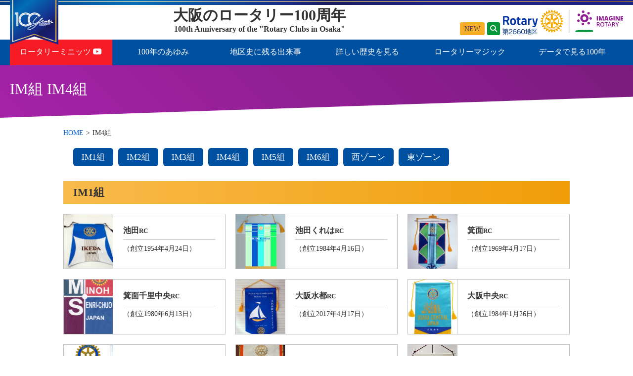

--- FILE ---
content_type: text/html; charset=UTF-8
request_url: https://ri2660osaka100.info/imnum/im4/
body_size: 74008
content:
<!doctype html>
<html class="no-js" lang="ja">

<head>
 <meta charset="utf-8">
 <meta name="viewport" content="width=device-width, initial-scale=1.0, maximum-scale=1.0, user-scalable=no" />

   <title>  IM組  IM4組 ≫  大阪のロータリー100周年 記念サイト</title>
  <meta property="og:image" content="https://ri2660osaka100.info/wp-content/themes/100th/img/logo_forfb.png" />

 <meta name="copyright" content="国際ロータリー第2660地区" />
 <meta name="description" content="大阪のロータリー100周年を記念して、100年間の思い出を刻むサイトです。">

 <link rel="icon" type="image/vnd.microsoft.icon" href="https://ri2660osaka100.info/wp-content/themes/100th/favicon.ico">

 <meta name='robots' content='max-image-preview:large' />
	<style>img:is([sizes="auto" i], [sizes^="auto," i]) { contain-intrinsic-size: 3000px 1500px }</style>
	<link rel='dns-prefetch' href='//yubinbango.github.io' />
<script type="text/javascript">
/* <![CDATA[ */
window._wpemojiSettings = {"baseUrl":"https:\/\/s.w.org\/images\/core\/emoji\/16.0.1\/72x72\/","ext":".png","svgUrl":"https:\/\/s.w.org\/images\/core\/emoji\/16.0.1\/svg\/","svgExt":".svg","source":{"concatemoji":"https:\/\/ri2660osaka100.info\/wp-includes\/js\/wp-emoji-release.min.js?ver=6.8.3"}};
/*! This file is auto-generated */
!function(s,n){var o,i,e;function c(e){try{var t={supportTests:e,timestamp:(new Date).valueOf()};sessionStorage.setItem(o,JSON.stringify(t))}catch(e){}}function p(e,t,n){e.clearRect(0,0,e.canvas.width,e.canvas.height),e.fillText(t,0,0);var t=new Uint32Array(e.getImageData(0,0,e.canvas.width,e.canvas.height).data),a=(e.clearRect(0,0,e.canvas.width,e.canvas.height),e.fillText(n,0,0),new Uint32Array(e.getImageData(0,0,e.canvas.width,e.canvas.height).data));return t.every(function(e,t){return e===a[t]})}function u(e,t){e.clearRect(0,0,e.canvas.width,e.canvas.height),e.fillText(t,0,0);for(var n=e.getImageData(16,16,1,1),a=0;a<n.data.length;a++)if(0!==n.data[a])return!1;return!0}function f(e,t,n,a){switch(t){case"flag":return n(e,"\ud83c\udff3\ufe0f\u200d\u26a7\ufe0f","\ud83c\udff3\ufe0f\u200b\u26a7\ufe0f")?!1:!n(e,"\ud83c\udde8\ud83c\uddf6","\ud83c\udde8\u200b\ud83c\uddf6")&&!n(e,"\ud83c\udff4\udb40\udc67\udb40\udc62\udb40\udc65\udb40\udc6e\udb40\udc67\udb40\udc7f","\ud83c\udff4\u200b\udb40\udc67\u200b\udb40\udc62\u200b\udb40\udc65\u200b\udb40\udc6e\u200b\udb40\udc67\u200b\udb40\udc7f");case"emoji":return!a(e,"\ud83e\udedf")}return!1}function g(e,t,n,a){var r="undefined"!=typeof WorkerGlobalScope&&self instanceof WorkerGlobalScope?new OffscreenCanvas(300,150):s.createElement("canvas"),o=r.getContext("2d",{willReadFrequently:!0}),i=(o.textBaseline="top",o.font="600 32px Arial",{});return e.forEach(function(e){i[e]=t(o,e,n,a)}),i}function t(e){var t=s.createElement("script");t.src=e,t.defer=!0,s.head.appendChild(t)}"undefined"!=typeof Promise&&(o="wpEmojiSettingsSupports",i=["flag","emoji"],n.supports={everything:!0,everythingExceptFlag:!0},e=new Promise(function(e){s.addEventListener("DOMContentLoaded",e,{once:!0})}),new Promise(function(t){var n=function(){try{var e=JSON.parse(sessionStorage.getItem(o));if("object"==typeof e&&"number"==typeof e.timestamp&&(new Date).valueOf()<e.timestamp+604800&&"object"==typeof e.supportTests)return e.supportTests}catch(e){}return null}();if(!n){if("undefined"!=typeof Worker&&"undefined"!=typeof OffscreenCanvas&&"undefined"!=typeof URL&&URL.createObjectURL&&"undefined"!=typeof Blob)try{var e="postMessage("+g.toString()+"("+[JSON.stringify(i),f.toString(),p.toString(),u.toString()].join(",")+"));",a=new Blob([e],{type:"text/javascript"}),r=new Worker(URL.createObjectURL(a),{name:"wpTestEmojiSupports"});return void(r.onmessage=function(e){c(n=e.data),r.terminate(),t(n)})}catch(e){}c(n=g(i,f,p,u))}t(n)}).then(function(e){for(var t in e)n.supports[t]=e[t],n.supports.everything=n.supports.everything&&n.supports[t],"flag"!==t&&(n.supports.everythingExceptFlag=n.supports.everythingExceptFlag&&n.supports[t]);n.supports.everythingExceptFlag=n.supports.everythingExceptFlag&&!n.supports.flag,n.DOMReady=!1,n.readyCallback=function(){n.DOMReady=!0}}).then(function(){return e}).then(function(){var e;n.supports.everything||(n.readyCallback(),(e=n.source||{}).concatemoji?t(e.concatemoji):e.wpemoji&&e.twemoji&&(t(e.twemoji),t(e.wpemoji)))}))}((window,document),window._wpemojiSettings);
/* ]]> */
</script>
<style id='wp-emoji-styles-inline-css' type='text/css'>

	img.wp-smiley, img.emoji {
		display: inline !important;
		border: none !important;
		box-shadow: none !important;
		height: 1em !important;
		width: 1em !important;
		margin: 0 0.07em !important;
		vertical-align: -0.1em !important;
		background: none !important;
		padding: 0 !important;
	}
</style>
<link rel='stylesheet' id='wp-block-library-css' href='https://ri2660osaka100.info/wp-includes/css/dist/block-library/style.min.css?ver=6.8.3' type='text/css' media='all' />
<style id='classic-theme-styles-inline-css' type='text/css'>
/*! This file is auto-generated */
.wp-block-button__link{color:#fff;background-color:#32373c;border-radius:9999px;box-shadow:none;text-decoration:none;padding:calc(.667em + 2px) calc(1.333em + 2px);font-size:1.125em}.wp-block-file__button{background:#32373c;color:#fff;text-decoration:none}
</style>
<link rel='stylesheet' id='cltb_cp_timeline-cgb-style-css' href='https://ri2660osaka100.info/wp-content/plugins/timeline-block/includes/cool-timeline-block/dist/style-index.css' type='text/css' media='all' />
<style id='global-styles-inline-css' type='text/css'>
:root{--wp--preset--aspect-ratio--square: 1;--wp--preset--aspect-ratio--4-3: 4/3;--wp--preset--aspect-ratio--3-4: 3/4;--wp--preset--aspect-ratio--3-2: 3/2;--wp--preset--aspect-ratio--2-3: 2/3;--wp--preset--aspect-ratio--16-9: 16/9;--wp--preset--aspect-ratio--9-16: 9/16;--wp--preset--color--black: #000000;--wp--preset--color--cyan-bluish-gray: #abb8c3;--wp--preset--color--white: #ffffff;--wp--preset--color--pale-pink: #f78da7;--wp--preset--color--vivid-red: #cf2e2e;--wp--preset--color--luminous-vivid-orange: #ff6900;--wp--preset--color--luminous-vivid-amber: #fcb900;--wp--preset--color--light-green-cyan: #7bdcb5;--wp--preset--color--vivid-green-cyan: #00d084;--wp--preset--color--pale-cyan-blue: #8ed1fc;--wp--preset--color--vivid-cyan-blue: #0693e3;--wp--preset--color--vivid-purple: #9b51e0;--wp--preset--gradient--vivid-cyan-blue-to-vivid-purple: linear-gradient(135deg,rgba(6,147,227,1) 0%,rgb(155,81,224) 100%);--wp--preset--gradient--light-green-cyan-to-vivid-green-cyan: linear-gradient(135deg,rgb(122,220,180) 0%,rgb(0,208,130) 100%);--wp--preset--gradient--luminous-vivid-amber-to-luminous-vivid-orange: linear-gradient(135deg,rgba(252,185,0,1) 0%,rgba(255,105,0,1) 100%);--wp--preset--gradient--luminous-vivid-orange-to-vivid-red: linear-gradient(135deg,rgba(255,105,0,1) 0%,rgb(207,46,46) 100%);--wp--preset--gradient--very-light-gray-to-cyan-bluish-gray: linear-gradient(135deg,rgb(238,238,238) 0%,rgb(169,184,195) 100%);--wp--preset--gradient--cool-to-warm-spectrum: linear-gradient(135deg,rgb(74,234,220) 0%,rgb(151,120,209) 20%,rgb(207,42,186) 40%,rgb(238,44,130) 60%,rgb(251,105,98) 80%,rgb(254,248,76) 100%);--wp--preset--gradient--blush-light-purple: linear-gradient(135deg,rgb(255,206,236) 0%,rgb(152,150,240) 100%);--wp--preset--gradient--blush-bordeaux: linear-gradient(135deg,rgb(254,205,165) 0%,rgb(254,45,45) 50%,rgb(107,0,62) 100%);--wp--preset--gradient--luminous-dusk: linear-gradient(135deg,rgb(255,203,112) 0%,rgb(199,81,192) 50%,rgb(65,88,208) 100%);--wp--preset--gradient--pale-ocean: linear-gradient(135deg,rgb(255,245,203) 0%,rgb(182,227,212) 50%,rgb(51,167,181) 100%);--wp--preset--gradient--electric-grass: linear-gradient(135deg,rgb(202,248,128) 0%,rgb(113,206,126) 100%);--wp--preset--gradient--midnight: linear-gradient(135deg,rgb(2,3,129) 0%,rgb(40,116,252) 100%);--wp--preset--font-size--small: 13px;--wp--preset--font-size--medium: 20px;--wp--preset--font-size--large: 36px;--wp--preset--font-size--x-large: 42px;--wp--preset--spacing--20: 0.44rem;--wp--preset--spacing--30: 0.67rem;--wp--preset--spacing--40: 1rem;--wp--preset--spacing--50: 1.5rem;--wp--preset--spacing--60: 2.25rem;--wp--preset--spacing--70: 3.38rem;--wp--preset--spacing--80: 5.06rem;--wp--preset--shadow--natural: 6px 6px 9px rgba(0, 0, 0, 0.2);--wp--preset--shadow--deep: 12px 12px 50px rgba(0, 0, 0, 0.4);--wp--preset--shadow--sharp: 6px 6px 0px rgba(0, 0, 0, 0.2);--wp--preset--shadow--outlined: 6px 6px 0px -3px rgba(255, 255, 255, 1), 6px 6px rgba(0, 0, 0, 1);--wp--preset--shadow--crisp: 6px 6px 0px rgba(0, 0, 0, 1);}:where(.is-layout-flex){gap: 0.5em;}:where(.is-layout-grid){gap: 0.5em;}body .is-layout-flex{display: flex;}.is-layout-flex{flex-wrap: wrap;align-items: center;}.is-layout-flex > :is(*, div){margin: 0;}body .is-layout-grid{display: grid;}.is-layout-grid > :is(*, div){margin: 0;}:where(.wp-block-columns.is-layout-flex){gap: 2em;}:where(.wp-block-columns.is-layout-grid){gap: 2em;}:where(.wp-block-post-template.is-layout-flex){gap: 1.25em;}:where(.wp-block-post-template.is-layout-grid){gap: 1.25em;}.has-black-color{color: var(--wp--preset--color--black) !important;}.has-cyan-bluish-gray-color{color: var(--wp--preset--color--cyan-bluish-gray) !important;}.has-white-color{color: var(--wp--preset--color--white) !important;}.has-pale-pink-color{color: var(--wp--preset--color--pale-pink) !important;}.has-vivid-red-color{color: var(--wp--preset--color--vivid-red) !important;}.has-luminous-vivid-orange-color{color: var(--wp--preset--color--luminous-vivid-orange) !important;}.has-luminous-vivid-amber-color{color: var(--wp--preset--color--luminous-vivid-amber) !important;}.has-light-green-cyan-color{color: var(--wp--preset--color--light-green-cyan) !important;}.has-vivid-green-cyan-color{color: var(--wp--preset--color--vivid-green-cyan) !important;}.has-pale-cyan-blue-color{color: var(--wp--preset--color--pale-cyan-blue) !important;}.has-vivid-cyan-blue-color{color: var(--wp--preset--color--vivid-cyan-blue) !important;}.has-vivid-purple-color{color: var(--wp--preset--color--vivid-purple) !important;}.has-black-background-color{background-color: var(--wp--preset--color--black) !important;}.has-cyan-bluish-gray-background-color{background-color: var(--wp--preset--color--cyan-bluish-gray) !important;}.has-white-background-color{background-color: var(--wp--preset--color--white) !important;}.has-pale-pink-background-color{background-color: var(--wp--preset--color--pale-pink) !important;}.has-vivid-red-background-color{background-color: var(--wp--preset--color--vivid-red) !important;}.has-luminous-vivid-orange-background-color{background-color: var(--wp--preset--color--luminous-vivid-orange) !important;}.has-luminous-vivid-amber-background-color{background-color: var(--wp--preset--color--luminous-vivid-amber) !important;}.has-light-green-cyan-background-color{background-color: var(--wp--preset--color--light-green-cyan) !important;}.has-vivid-green-cyan-background-color{background-color: var(--wp--preset--color--vivid-green-cyan) !important;}.has-pale-cyan-blue-background-color{background-color: var(--wp--preset--color--pale-cyan-blue) !important;}.has-vivid-cyan-blue-background-color{background-color: var(--wp--preset--color--vivid-cyan-blue) !important;}.has-vivid-purple-background-color{background-color: var(--wp--preset--color--vivid-purple) !important;}.has-black-border-color{border-color: var(--wp--preset--color--black) !important;}.has-cyan-bluish-gray-border-color{border-color: var(--wp--preset--color--cyan-bluish-gray) !important;}.has-white-border-color{border-color: var(--wp--preset--color--white) !important;}.has-pale-pink-border-color{border-color: var(--wp--preset--color--pale-pink) !important;}.has-vivid-red-border-color{border-color: var(--wp--preset--color--vivid-red) !important;}.has-luminous-vivid-orange-border-color{border-color: var(--wp--preset--color--luminous-vivid-orange) !important;}.has-luminous-vivid-amber-border-color{border-color: var(--wp--preset--color--luminous-vivid-amber) !important;}.has-light-green-cyan-border-color{border-color: var(--wp--preset--color--light-green-cyan) !important;}.has-vivid-green-cyan-border-color{border-color: var(--wp--preset--color--vivid-green-cyan) !important;}.has-pale-cyan-blue-border-color{border-color: var(--wp--preset--color--pale-cyan-blue) !important;}.has-vivid-cyan-blue-border-color{border-color: var(--wp--preset--color--vivid-cyan-blue) !important;}.has-vivid-purple-border-color{border-color: var(--wp--preset--color--vivid-purple) !important;}.has-vivid-cyan-blue-to-vivid-purple-gradient-background{background: var(--wp--preset--gradient--vivid-cyan-blue-to-vivid-purple) !important;}.has-light-green-cyan-to-vivid-green-cyan-gradient-background{background: var(--wp--preset--gradient--light-green-cyan-to-vivid-green-cyan) !important;}.has-luminous-vivid-amber-to-luminous-vivid-orange-gradient-background{background: var(--wp--preset--gradient--luminous-vivid-amber-to-luminous-vivid-orange) !important;}.has-luminous-vivid-orange-to-vivid-red-gradient-background{background: var(--wp--preset--gradient--luminous-vivid-orange-to-vivid-red) !important;}.has-very-light-gray-to-cyan-bluish-gray-gradient-background{background: var(--wp--preset--gradient--very-light-gray-to-cyan-bluish-gray) !important;}.has-cool-to-warm-spectrum-gradient-background{background: var(--wp--preset--gradient--cool-to-warm-spectrum) !important;}.has-blush-light-purple-gradient-background{background: var(--wp--preset--gradient--blush-light-purple) !important;}.has-blush-bordeaux-gradient-background{background: var(--wp--preset--gradient--blush-bordeaux) !important;}.has-luminous-dusk-gradient-background{background: var(--wp--preset--gradient--luminous-dusk) !important;}.has-pale-ocean-gradient-background{background: var(--wp--preset--gradient--pale-ocean) !important;}.has-electric-grass-gradient-background{background: var(--wp--preset--gradient--electric-grass) !important;}.has-midnight-gradient-background{background: var(--wp--preset--gradient--midnight) !important;}.has-small-font-size{font-size: var(--wp--preset--font-size--small) !important;}.has-medium-font-size{font-size: var(--wp--preset--font-size--medium) !important;}.has-large-font-size{font-size: var(--wp--preset--font-size--large) !important;}.has-x-large-font-size{font-size: var(--wp--preset--font-size--x-large) !important;}
:where(.wp-block-post-template.is-layout-flex){gap: 1.25em;}:where(.wp-block-post-template.is-layout-grid){gap: 1.25em;}
:where(.wp-block-columns.is-layout-flex){gap: 2em;}:where(.wp-block-columns.is-layout-grid){gap: 2em;}
:root :where(.wp-block-pullquote){font-size: 1.5em;line-height: 1.6;}
</style>
<link rel='stylesheet' id='contact-form-7-css' href='https://ri2660osaka100.info/wp-content/plugins/contact-form-7/includes/css/styles.css?ver=6.1.4' type='text/css' media='all' />
<link rel='stylesheet' id='cf7msm_styles-css' href='https://ri2660osaka100.info/wp-content/plugins/contact-form-7-multi-step-module/resources/cf7msm.css?ver=4.5' type='text/css' media='all' />
<link rel='stylesheet' id='responsive-lightbox-prettyphoto-css' href='https://ri2660osaka100.info/wp-content/plugins/responsive-lightbox/assets/prettyphoto/prettyPhoto.min.css?ver=3.1.6' type='text/css' media='all' />
<script type="text/javascript" src="https://ri2660osaka100.info/wp-includes/js/jquery/jquery.min.js?ver=3.7.1" id="jquery-core-js"></script>
<script type="text/javascript" src="https://ri2660osaka100.info/wp-includes/js/jquery/jquery-migrate.min.js?ver=3.4.1" id="jquery-migrate-js"></script>
<script type="text/javascript" src="https://ri2660osaka100.info/wp-content/plugins/responsive-lightbox/assets/prettyphoto/jquery.prettyPhoto.min.js?ver=3.1.6" id="responsive-lightbox-prettyphoto-js"></script>
<script type="text/javascript" src="https://ri2660osaka100.info/wp-includes/js/underscore.min.js?ver=1.13.7" id="underscore-js"></script>
<script type="text/javascript" src="https://ri2660osaka100.info/wp-content/plugins/responsive-lightbox/assets/infinitescroll/infinite-scroll.pkgd.min.js?ver=4.0.1" id="responsive-lightbox-infinite-scroll-js"></script>
<script type="text/javascript" src="https://ri2660osaka100.info/wp-content/plugins/responsive-lightbox/assets/dompurify/purify.min.js?ver=3.3.1" id="dompurify-js"></script>
<script type="text/javascript" id="responsive-lightbox-sanitizer-js-before">
/* <![CDATA[ */
window.RLG = window.RLG || {}; window.RLG.sanitizeAllowedHosts = ["youtube.com","www.youtube.com","youtu.be","vimeo.com","player.vimeo.com"];
/* ]]> */
</script>
<script type="text/javascript" src="https://ri2660osaka100.info/wp-content/plugins/responsive-lightbox/js/sanitizer.js?ver=2.7.0" id="responsive-lightbox-sanitizer-js"></script>
<script type="text/javascript" id="responsive-lightbox-js-before">
/* <![CDATA[ */
var rlArgs = {"script":"prettyphoto","selector":"lightbox","customEvents":"","activeGalleries":true,"animationSpeed":"normal","slideshow":false,"slideshowDelay":5000,"slideshowAutoplay":false,"opacity":"0.75","showTitle":true,"allowResize":true,"allowExpand":true,"width":1080,"height":720,"separator":"\/","theme":"pp_default","horizontalPadding":20,"hideFlash":false,"wmode":"opaque","videoAutoplay":false,"modal":false,"deeplinking":false,"overlayGallery":true,"keyboardShortcuts":true,"social":false,"woocommerce_gallery":false,"ajaxurl":"https:\/\/ri2660osaka100.info\/wp-admin\/admin-ajax.php","nonce":"3b1d7755e7","preview":false,"postId":7322,"scriptExtension":false};
/* ]]> */
</script>
<script type="text/javascript" src="https://ri2660osaka100.info/wp-content/plugins/responsive-lightbox/js/front.js?ver=2.7.0" id="responsive-lightbox-js"></script>
<link rel="https://api.w.org/" href="https://ri2660osaka100.info/wp-json/" /><link rel="alternate" title="JSON" type="application/json" href="https://ri2660osaka100.info/wp-json/wp/v2/imnum/26" /><meta name="generator" content="Youtube Showcase v3.5.4 - https://emdplugins.com" />
<script>
jQuery(function($) {
  $( '.mw_wp_form form' ).attr( 'class', 'h-adr' );
});
</script>

 <link rel="stylesheet" href="https://cdnjs.cloudflare.com/ajax/libs/bootstrap/5.3.3/css/bootstrap-reboot.min.css" />
 <link rel="stylesheet" href="https://cdnjs.cloudflare.com/ajax/libs/normalize/8.0.1/normalize.min.css" />
 <link rel="stylesheet" href="https://fonts.googleapis.com/earlyaccess/notosansjp.css" />
 <link rel="stylesheet" href="https://cdn.jsdelivr.net/npm/yakuhanjp@4.1.1/dist/css/yakuhanjp.min.css">
 <link rel="stylesheet" href="https://cdnjs.cloudflare.com/ajax/libs/font-awesome/6.7.1/css/all.min.css" />

 
 <link href="https://ri2660osaka100.info/wp-content/themes/100th/style.css" rel="stylesheet" />
 <link rel="stylesheet" href="https://ri2660osaka100.info/wp-content/themes/100th/css/common.min.css?v=20230628" />
 <link rel="stylesheet" href="https://ri2660osaka100.info/wp-content/themes/100th/css/main_pc.min.css?v=20230628" media="(min-width:640px)">
 <link rel="stylesheet" href="https://ri2660osaka100.info/wp-content/themes/100th/css/main_sp.min.css?v=20230628" media="(max-width:640px)">
 <link rel="stylesheet" href="https://ri2660osaka100.info/wp-content/themes/100th/css/boxmenu.min.css?v=20230628" media="(max-width:640px)">

  <script src="https://ri2660osaka100.info/wp-content/themes/100th/js/main.js"></script>
 
 <!-- Global site tag (gtag.js) - Google Analytics -->
 <script async src="https://www.googletagmanager.com/gtag/js?id=G-BLV7KCQM64"></script>
 <script>
  window.dataLayer = window.dataLayer || [];

  function gtag() {
   dataLayer.push(arguments);
  }
  gtag('js', new Date());
  gtag('config', 'G-BLV7KCQM64');
 </script>

</head>

<body class="archive tax-imnum term-im4 term-26 wp-theme-100th">
 <div id="wptime-plugin-preloader"></div>

 
 <!-- for PC -->
 <header id="header" class="for_pc">
  <div class="flag"><a href="https://ri2660osaka100.info"><img src="https://ri2660osaka100.info/wp-content/themes/100th/img/flag.png" alt="100th Anniversary" /></a></div>
  <h1><a href="https://ri2660osaka100.info">
    <div class="subttl">大阪のロータリー100周年<span>100th Anniversary of the "Rotary Clubs in Osaka"</span></div>
   </a></h1>
  <div class="logo"><a href="https://ri2660osaka100.info/category/news/" class="blinking new">NEW</a><a href="https://ri2660osaka100.info/search/"><i class="fas fa-search"></i></a><a href="https://ri2660osaka100.info"><img src="https://ri2660osaka100.info/wp-content/themes/100th/img/logo.svg" alt="大阪国際ロータリー 第2660地区" /></a></div>
 </header>
 <!-- /for PC -->
 <!-- for Mobile -->
 <header id="header_sp" class="for_sp">
  <a href="https://ri2660osaka100.info">
   <h1>
    <div class="flag"><img src="https://ri2660osaka100.info/wp-content/themes/100th/img/flag.png" alt="100th Anniversary" /></div>
    <div class="logo"><img src="https://ri2660osaka100.info/wp-content/themes/100th/img/logo.svg" alt="大阪国際ロータリー 第2660地区" /><br>大阪のロータリー100周年</div>
   </h1>
  </a>
  <nav class="sub">
   <ul>
    <li class="mainnav"><i class="fa fa-bars" aria-hidden="true"></i></li>
   </ul>
  </nav>
  <div class="bg_menu for_sp"> </div>
 </header>
 <!-- /for Mobile -->

 <!-- 共通ナビ -->
 <nav class="menuwrap">
<!-- for PC -->
<ul class="headnavi for_pc">
<li><a href="https://www.youtube.com/channel/UC4vvSVss3LbuXCFU6PsL4DQ" target="_blank" class="menu_rm">ロータリーミニッツ <i class="fab fa-youtube"></i></a></li>
<li><a href="#">100年のあゆみ</a>
<ul>
        <li><a href="https://ri2660osaka100.info/ayumi/">目次/PDF/電子ブック</a></li>
        <li><a href="https://ri2660osaka100.info/ayumi/age01/">1.2660地区の夜明け</a></li>
        <li><a href="https://ri2660osaka100.info/ayumi/age02/">2.苦難と忍耐の時代</a></li>
        <li><a href="https://ri2660osaka100.info/ayumi/age03/">3.新たな門出</a></li>
        <li><a href="https://ri2660osaka100.info/ayumi/age04/">4.地区基盤の確立</a></li>
        <li><a href="https://ri2660osaka100.info/ayumi/age05/">5.奉仕の拡大と進展</a></li>
        <li><a href="https://ri2660osaka100.info/ayumi/age06/">6.奉仕の進化</a></li>
        <li><a href="https://ri2660osaka100.info/ayumi/age07/">7.新たなロータリーの模索</a></li>
        <li><a href="https://ri2660osaka100.info/ayumi/age08/">8.新たなロータリーへの挑戦</a></li>
    </ul>
</li>
<li><a href="#">地区史に残る出来事</a>
<ul>
        <li><a href="https://ri2660osaka100.info/saigaishien/">災害への支援</a></li>
        <li><a href="https://ri2660osaka100.info/convention/">国際大会</a></li>
        <li><a href="https://ri2660osaka100.info/exposition/">万国博覧会</a></li>
    </ul>
</li>
<li><a href="#">詳しい歴史を見る</a>
<ul>
        <li><a href="https://ri2660osaka100.info/governors/">年度別地区の軌跡</a></li>
        <li><a href="https://ri2660osaka100.info/club/">クラブ紹介</a></li>
        <li><a href="https://ri2660osaka100.info/district100_acv/">地区活動の足跡</a></li>
    </ul>
</li>
<li><a href="#">ロータリーマジック</a>
<ul>
        <li><a href="https://ri2660osaka100.info/message/">ロータリーマジック</a></li>
        <li class="two"><a href="https://ri2660osaka100.info/category/fromrcmsg/">大阪のロータリー<br>100周年に寄せて</a></li>
    </ul>
</li>
<li><a href="#">データで見る100年</a>
<ul>
        <li><a href="https://ri2660osaka100.info/lookingback100y/100ydata/">データで見る100年</a></li>
        <li><a href="https://ri2660osaka100.info/lookingback100y/district/">地区の100年</a></li>
        <li><a href="https://ri2660osaka100.info/lookingback100y/rotary100y/">国際ロータリーの100年</a></li>
        <li><a href="https://ri2660osaka100.info/lookingback100y/rotary_no_tomo/">ロータリーの友より</a></li>
        <li><a href="https://ri2660osaka100.info/lookingback100y/bookshelf/">ロータリーの電子文庫</a></li>
        <li><a href="https://ri2660osaka100.info/lookingback100y/videos/">ロータリーのビデオ</a></li>
    </ul>
</li>
</ul>
<!-- /for PC -->
<!-- for Mobile -->
<div class="box_menu for_sp">
<dl>
<dt class="home"><a href="https://ri2660osaka100.info">HOME</a></dt><dt class="info"><a href="https://ri2660osaka100.info/category/news/">更新履歴</a></dt>
<dt class="sc"><a href="https://ri2660osaka100.info/search/">サイト内検索</a></dt>
<dt><a href="https://www.youtube.com/channel/UC4vvSVss3LbuXCFU6PsL4DQ" target="_blank">ロータリーミニッツ （<i class="fa fa-youtube"></i>※外部リンク）</a></dt>
<dt class="hs check"><a href="#e">100年のあゆみ</a></dt>
<dd>
    <ul>
        <li><a href="https://ri2660osaka100.info/ayumi/">目次/PDF/電子ブック</a></li>
        <li><a href="https://ri2660osaka100.info/ayumi/age01/">1.2660地区の夜明け</a></li>
        <li><a href="https://ri2660osaka100.info/ayumi/age02/">2.苦難と忍耐の時代</a></li>
        <li><a href="https://ri2660osaka100.info/ayumi/age03/">3.新たな門出</a></li>
        <li><a href="https://ri2660osaka100.info/ayumi/age04/">4.地区基盤の確立</a></li>
        <li><a href="https://ri2660osaka100.info/ayumi/age05/">5.奉仕の拡大と進展</a></li>
        <li><a href="https://ri2660osaka100.info/ayumi/age06/">6.奉仕の進化</a></li>
        <li><a href="https://ri2660osaka100.info/ayumi/age07/">7.新たなロータリーの模索</a></li>
        <li><a href="https://ri2660osaka100.info/ayumi/age08/">8.新たなロータリーへの挑戦</a></li>
    </ul>
</dd>
<dt class="hs check"><a href="#a">地区史に残る出来事</a></dt>
<dd>
    <ul>
        <li><a href="https://ri2660osaka100.info/saigaishien/">災害への支援</a></li>
        <li><a href="https://ri2660osaka100.info/convention/">国際大会</a></li>
        <li><a href="https://ri2660osaka100.info/exposition/">万国博覧会</a></li>
    </ul>
</dd>
<dt class="hs check"><a href="#b">詳しい歴史を見る</a></dt>
<dd>
    <ul>
        <li><a href="https://ri2660osaka100.info/governors/">年度別地区の軌跡</a></li>
        <li><a href="https://ri2660osaka100.info/club/">クラブ紹介</a></li>
        <li><a href="https://ri2660osaka100.info/district100_acv/">地区活動の足跡</a></li>
    </ul>
</dd>
<dt class="hs check"><a href="#c">ロータリーマジック</a></dt>
<dd>
    <ul>
        <li><a href="https://ri2660osaka100.info/message/">ロータリーマジック</a></li>
        <li><a href="https://ri2660osaka100.info/category/fromrcmsg/">大阪のロータリー100周年に寄せて</a></li>
    </ul>
</dd>
<dt class="hs check"><a href="#d">データで見る100年</a></dt>
<dd>
    <ul>
        <li><a href="https://ri2660osaka100.info/lookingback100y/100ydata/">データで見る100年</a></li>
        <li><a href="https://ri2660osaka100.info/lookingback100y/district/">地区の100年</a></li>
        <li><a href="https://ri2660osaka100.info/lookingback100y/rotary100y/">国際ロータリーの100年</a></li>
        <li><a href="https://ri2660osaka100.info/lookingback100y/rotary_no_tomo/">ロータリーの友より</a></li>
        <li><a href="https://ri2660osaka100.info/lookingback100y/bookshelf/">ロータリーの電子文庫</a></li>
        <li><a href="https://ri2660osaka100.info/lookingback100y/videos/">ロータリーのビデオ</a></li>
    </ul>
</dd>
</dl>
<dl class="for_sp">
<dt class="close"><i class="fa fa-times"></i>閉じる</dt>
</dl>
</div>
<!-- /for Mobile -->
</nav>
    <!-- if else -->
   <section id="contents">
   
<div class="h2waku">
 <h2>  IM組  IM4組</h2>
</div>

<article class="container">
 <div id="bread-crumb" class="bread_crumb">
	<ul>
		<li class="level-1 top"><a href="https://ri2660osaka100.info/">HOME</a></li>
		<li class="level-2 sub tail current">IM4組</li>
	</ul>
</div>

 
 
 <ul class="termlist">
  <li><a href="#im1">IM1組</a></li>
  <li><a href="#im2">IM2組</a></li>
  <li><a href="#im3">IM3組</a></li>
  <li><a href="#im4">IM4組</a></li>
  <li><a href="#im5">IM5組</a></li>
  <li><a href="#im6">IM6組</a></li>
  <li><a href="#im7">西ゾーン</a></li>
  <li><a href="#im8">東ゾーン</a></li>
   </ul>

 <div id="custum">

    <h4 class="arc" id="im1">IM1組</h4>
    <div class="clublist">
      <div class="item"><a href="https://ri2660osaka100.info/club/94/">
     <div class="photo"><img src="https://ri2660osaka100.info/wp-content/uploads/01.池田ＲＣ-scaled-e1650892352259.jpg" alt="01.池田ＲＣ" /></div>
     <div class="txt">
      <div class="name">池田<span class="fssm">RC</span></div>
      <div class="year">（創立1954年4月24日）</div>
     </div>
    </a></div>
      <div class="item"><a href="https://ri2660osaka100.info/club/189/">
     <div class="photo"><img src="https://ri2660osaka100.info/wp-content/uploads/02.池田くれはＲＣ-e1650892056915.jpg" alt="" /></div>
     <div class="txt">
      <div class="name">池田くれは<span class="fssm">RC</span></div>
      <div class="year">（創立1984年4月16日）</div>
     </div>
    </a></div>
      <div class="item"><a href="https://ri2660osaka100.info/club/193/">
     <div class="photo"><img src="https://ri2660osaka100.info/wp-content/uploads/03.箕面RC-e1650830260194.jpg" alt="" /></div>
     <div class="txt">
      <div class="name">箕面<span class="fssm">RC</span></div>
      <div class="year">（創立1969年4月17日）</div>
     </div>
    </a></div>
      <div class="item"><a href="https://ri2660osaka100.info/club/6885/">
     <div class="photo"><img src="https://ri2660osaka100.info/wp-content/uploads/04.箕面千里中央-1-e1655766765708.png" alt="" /></div>
     <div class="txt">
      <div class="name">箕面千里中央<span class="fssm">RC</span></div>
      <div class="year">（創立1980年6月13日）</div>
     </div>
    </a></div>
      <div class="item"><a href="https://ri2660osaka100.info/club/6889/">
     <div class="photo"><img src="https://ri2660osaka100.info/wp-content/uploads/05.大阪水都-1-e1655768592104.jpg" alt="" /></div>
     <div class="txt">
      <div class="name">大阪水都<span class="fssm">RC</span></div>
      <div class="year">（創立2017年4月17日）</div>
     </div>
    </a></div>
      <div class="item"><a href="https://ri2660osaka100.info/club/1305/">
     <div class="photo"><img src="https://ri2660osaka100.info/wp-content/uploads/cb_06.osaka-cyuo-e1650918325882.jpg" alt="" /></div>
     <div class="txt">
      <div class="name">大阪中央<span class="fssm">RC</span></div>
      <div class="year">（創立1984年1月26日）</div>
     </div>
    </a></div>
      <div class="item"><a href="https://ri2660osaka100.info/club/1308/">
     <div class="photo"><img src="https://ri2660osaka100.info/wp-content/uploads/cb_07.osaka-kitaumeda-scaled-e1650920524341.jpg" alt="" /></div>
     <div class="txt">
      <div class="name">大阪北梅田<span class="fssm">RC</span></div>
      <div class="year">（創立1992年1月20日）</div>
     </div>
    </a></div>
      <div class="item"><a href="https://ri2660osaka100.info/club/1314/">
     <div class="photo"><img src="https://ri2660osaka100.info/wp-content/uploads/cb-8_osakakita-scaled-e1650923464927.jpg" alt="大阪北 ロータリークラブ" /></div>
     <div class="txt">
      <div class="name">大阪北<span class="fssm">RC</span></div>
      <div class="year">（創立1952年12月16日）</div>
     </div>
    </a></div>
      <div class="item"><a href="https://ri2660osaka100.info/club/1326/">
     <div class="photo"><img src="https://ri2660osaka100.info/wp-content/uploads/cb-9_o-oyodo-scaled-e1650958888364.jpg" alt="" /></div>
     <div class="txt">
      <div class="name">大阪大淀<span class="fssm">RC</span></div>
      <div class="year">（創立1973年2月22日）</div>
     </div>
    </a></div>
      <div class="item"><a href="https://ri2660osaka100.info/club/1333/">
     <div class="photo"><img src="https://ri2660osaka100.info/wp-content/uploads/cb_0-sonezaki.jpg" alt="" /></div>
     <div class="txt">
      <div class="name">大阪そねざき<span class="fssm">RC</span></div>
      <div class="year">（創立1994年3月2日）</div>
     </div>
    </a></div>
      <div class="item"><a href="https://ri2660osaka100.info/club/1341/">
     <div class="photo"><img src="https://ri2660osaka100.info/wp-content/uploads/cb11-o-umeda.png" alt="" /></div>
     <div class="txt">
      <div class="name">大阪梅田<span class="fssm">RC</span></div>
      <div class="year">（創立1977年6月29日）</div>
     </div>
    </a></div>
      <div class="item"><a href="https://ri2660osaka100.info/club/1345/">
     <div class="photo"><img src="https://ri2660osaka100.info/wp-content/uploads/cb_1-12_o-umedahigashi-e1651003992475.jpg" alt="" /></div>
     <div class="txt">
      <div class="name">大阪梅田東<span class="fssm">RC</span></div>
      <div class="year">（創立1988年5月22日）</div>
     </div>
    </a></div>
      <div class="item"><a href="https://ri2660osaka100.info/club/1352/">
     <div class="photo"><img src="https://ri2660osaka100.info/wp-content/uploads/cb_1-13_toyonaka-e1651006266769.jpg" alt="" /></div>
     <div class="txt">
      <div class="name">豊中<span class="fssm">RC</span></div>
      <div class="year">（創立1959年6月16日）</div>
     </div>
    </a></div>
      <div class="item"><a href="https://ri2660osaka100.info/club/1379/">
     <div class="photo"><img src="https://ri2660osaka100.info/wp-content/uploads/cb13-1_toyonaka-minami-rotated-e1651097796314.jpeg" alt="" /></div>
     <div class="txt">
      <div class="name">豊中南<span class="fssm">RC</span></div>
      <div class="year">（創立1969年6月5日）</div>
     </div>
    </a></div>
      <div class="item"><a href="https://ri2660osaka100.info/club/1386/">
     <div class="photo"><img src="https://ri2660osaka100.info/wp-content/uploads/cb15-0_banner-scaled-e1651529021561.jpg" alt="" /></div>
     <div class="txt">
      <div class="name">豊中千里<span class="fssm">RC</span></div>
      <div class="year">（創立1986年2月5日）</div>
     </div>
    </a></div>
     </div>
      <h4 class="arc" id="im2">IM2組</h4>
    <div class="clublist">
      <div class="item"><a href="https://ri2660osaka100.info/club/1370/">
     <div class="photo"><img src="https://ri2660osaka100.info/wp-content/uploads/C-foto-16-0_ibaraki-ban-e1651025115541.jpg" alt="" /></div>
     <div class="txt">
      <div class="name">茨木<span class="fssm">RC</span></div>
      <div class="year">（創立1959年12月23日）</div>
     </div>
    </a></div>
      <div class="item"><a href="https://ri2660osaka100.info/club/1428/">
     <div class="photo"><img src="https://ri2660osaka100.info/wp-content/uploads/cb17-0_banner-e1651209061340.jpg" alt="" /></div>
     <div class="txt">
      <div class="name">茨木東<span class="fssm">RC</span></div>
      <div class="year">（創立1974年2月14日）</div>
     </div>
    </a></div>
      <div class="item"><a href="https://ri2660osaka100.info/club/1438/">
     <div class="photo"><img src="https://ri2660osaka100.info/wp-content/uploads/Cb18-0_banner-e1651209143202.jpg" alt="" /></div>
     <div class="txt">
      <div class="name">茨木西<span class="fssm">RC</span></div>
      <div class="year">（創立1993年12月8日）</div>
     </div>
    </a></div>
      <div class="item"><a href="https://ri2660osaka100.info/club/1447/">
     <div class="photo"><img src="https://ri2660osaka100.info/wp-content/uploads/04.大阪東淀ちゃやまちRC-e1651209242556.jpg" alt="" /></div>
     <div class="txt">
      <div class="name">大阪東淀ちゃやまち<span class="fssm">RC</span></div>
      <div class="year">（創立1970年6月26日）</div>
     </div>
    </a></div>
      <div class="item"><a href="https://ri2660osaka100.info/club/1453/">
     <div class="photo"><img src="https://ri2660osaka100.info/wp-content/uploads/Cb20-0_banner-scaled-e1651209284250.jpg" alt="" /></div>
     <div class="txt">
      <div class="name">大阪淀川<span class="fssm">RC</span></div>
      <div class="year">（創立1961年1月14日）</div>
     </div>
    </a></div>
      <div class="item"><a href="https://ri2660osaka100.info/club/6257/">
     <div class="photo"><img src="https://ri2660osaka100.info/wp-content/uploads/cb21-0_bannar_senri-e1655108027889.jpg" alt="" /></div>
     <div class="txt">
      <div class="name">千里<span class="fssm">RC</span></div>
      <div class="year">（創立1973年6月12日）</div>
     </div>
    </a></div>
      <div class="item"><a href="https://ri2660osaka100.info/club/1461/">
     <div class="photo"><img src="https://ri2660osaka100.info/wp-content/uploads/cb22-0_banner-e1651209324346.jpg" alt="" /></div>
     <div class="txt">
      <div class="name">千里メイプル<span class="fssm">RC</span></div>
      <div class="year">（創立1998年6月13日）</div>
     </div>
    </a></div>
      <div class="item"><a href="https://ri2660osaka100.info/club/6276/">
     <div class="photo"><img src="https://ri2660osaka100.info/wp-content/uploads/cb-23-0_bannar-e1655110489907.jpg" alt="" /></div>
     <div class="txt">
      <div class="name">摂津<span class="fssm">RC</span></div>
      <div class="year">（創立1970年9月26日）</div>
     </div>
    </a></div>
      <div class="item"><a href="https://ri2660osaka100.info/club/1459/">
     <div class="photo"><img src="https://ri2660osaka100.info/wp-content/uploads/09.新大阪RC-e1651209362874.jpg" alt="" /></div>
     <div class="txt">
      <div class="name">新大阪<span class="fssm">RC</span></div>
      <div class="year">（創立1985年5月8日）</div>
     </div>
    </a></div>
      <div class="item"><a href="https://ri2660osaka100.info/club/6894/">
     <div class="photo"><img src="https://ri2660osaka100.info/wp-content/uploads/2-25_suuita_0-banner-e1655769572831.jpg" alt="" /></div>
     <div class="txt">
      <div class="name">吹田<span class="fssm">RC</span></div>
      <div class="year">（創立1958年12月18日）</div>
     </div>
    </a></div>
      <div class="item"><a href="https://ri2660osaka100.info/club/1484/">
     <div class="photo"><img src="https://ri2660osaka100.info/wp-content/uploads/Cb26-0_banner-e1651210748103.jpg" alt="" /></div>
     <div class="txt">
      <div class="name">吹田江坂<span class="fssm">RC</span></div>
      <div class="year">（創立1990年2月27日）</div>
     </div>
    </a></div>
      <div class="item"><a href="https://ri2660osaka100.info/club/1492/">
     <div class="photo"><img src="https://ri2660osaka100.info/wp-content/uploads/cb27-0_bannar-e1651228799288.jpg" alt="" /></div>
     <div class="txt">
      <div class="name">吹田西<span class="fssm">RC</span></div>
      <div class="year">（創立1980年6月12日）</div>
     </div>
    </a></div>
      <div class="item"><a href="https://ri2660osaka100.info/club/1506/">
     <div class="photo"><img src="https://ri2660osaka100.info/wp-content/uploads/cb28-0_banner-e1651230876848.jpg" alt="" /></div>
     <div class="txt">
      <div class="name">高槻<span class="fssm">RC</span></div>
      <div class="year">（創立1954年6月15日）</div>
     </div>
    </a></div>
      <div class="item"><a href="https://ri2660osaka100.info/club/1514/">
     <div class="photo"><img src="https://ri2660osaka100.info/wp-content/uploads/cb29-0_banner-scaled-e1651232264632.jpg" alt="" /></div>
     <div class="txt">
      <div class="name">高槻東<span class="fssm">RC</span></div>
      <div class="year">（創立1973年3月1日）</div>
     </div>
    </a></div>
      <div class="item"><a href="https://ri2660osaka100.info/club/6900/">
     <div class="photo"><img src="https://ri2660osaka100.info/wp-content/uploads/2-30_takatsukinishi-0_banner-e1655770153588.jpg" alt="" /></div>
     <div class="txt">
      <div class="name">高槻西<span class="fssm">RC</span></div>
      <div class="year">（創立1989年6月15日）</div>
     </div>
    </a></div>
     </div>
      <h4 class="arc" id="im3">IM3組</h4>
    <div class="clublist">
      <div class="item"><a href="https://ri2660osaka100.info/club/1522/">
     <div class="photo"><img src="https://ri2660osaka100.info/wp-content/uploads/cb31-0_banner-e1651235598659.jpg" alt="" /></div>
     <div class="txt">
      <div class="name">大東<span class="fssm">RC</span></div>
      <div class="year">（創立1967年12月26日）</div>
     </div>
    </a></div>
      <div class="item"><a href="https://ri2660osaka100.info/club/1533/">
     <div class="photo"><img src="https://ri2660osaka100.info/wp-content/uploads/cb32-0_banner-e1651529158569.jpg" alt="" /></div>
     <div class="txt">
      <div class="name">大東中央<span class="fssm">RC</span></div>
      <div class="year">（創立1996年3月14日）</div>
     </div>
    </a></div>
      <div class="item"><a href="https://ri2660osaka100.info/club/1544/">
     <div class="photo"><img src="https://ri2660osaka100.info/wp-content/uploads/cb33-0_banner.jpg" alt="" /></div>
     <div class="txt">
      <div class="name">枚方<span class="fssm">RC</span></div>
      <div class="year">（創立1961年2月28日）</div>
     </div>
    </a></div>
      <div class="item"><a href="https://ri2660osaka100.info/club/1555/">
     <div class="photo"><img src="https://ri2660osaka100.info/wp-content/uploads/cb34-0_banner-e1651284012426.jpg" alt="" /></div>
     <div class="txt">
      <div class="name">門真<span class="fssm">RC</span></div>
      <div class="year">（創立1969年4月17日）</div>
     </div>
    </a></div>
      <div class="item"><a href="https://ri2660osaka100.info/club/1562/">
     <div class="photo"><img src="https://ri2660osaka100.info/wp-content/uploads/Cb35-0_banner-scaled-e1651298243840.jpg" alt="" /></div>
     <div class="txt">
      <div class="name">交野<span class="fssm">RC</span></div>
      <div class="year">（創立1984年6月25日）</div>
     </div>
    </a></div>
      <div class="item"><a href="https://ri2660osaka100.info/club/1569/">
     <div class="photo"><img src="https://ri2660osaka100.info/wp-content/uploads/Cb36-0_banner-1-e1651310478717.jpg" alt="" /></div>
     <div class="txt">
      <div class="name">香里園<span class="fssm">RC</span></div>
      <div class="year">（創立1995年4月29日）</div>
     </div>
    </a></div>
      <div class="item"><a href="https://ri2660osaka100.info/club/1578/">
     <div class="photo"><img src="https://ri2660osaka100.info/wp-content/uploads/Cb37-0_banner-scaled-e1651310437378.jpg" alt="" /></div>
     <div class="txt">
      <div class="name">くずは<span class="fssm">RC</span></div>
      <div class="year">（創立1974年5月30日）</div>
     </div>
    </a></div>
      <div class="item"><a href="https://ri2660osaka100.info/club/1600/">
     <div class="photo"><img src="https://ri2660osaka100.info/wp-content/uploads/Cb38-0_banner-e1651310844561.jpg" alt="" /></div>
     <div class="txt">
      <div class="name">守口<span class="fssm">RC</span></div>
      <div class="year">（創立1961年3月20日）</div>
     </div>
    </a></div>
      <div class="item"><a href="https://ri2660osaka100.info/club/1605/">
     <div class="photo"><img src="https://ri2660osaka100.info/wp-content/uploads/Cb39-0_banner-e1651311736339.jpg" alt="" /></div>
     <div class="txt">
      <div class="name">守口イブニング<span class="fssm">RC</span></div>
      <div class="year">（創立2000年11月2日）</div>
     </div>
    </a></div>
      <div class="item"><a href="https://ri2660osaka100.info/club/1616/">
     <div class="photo"><img src="https://ri2660osaka100.info/wp-content/uploads/cb40-0_banner-e1651315545819.jpg" alt="" /></div>
     <div class="txt">
      <div class="name">寝屋川<span class="fssm">RC</span></div>
      <div class="year">（創立1969年4月18日）</div>
     </div>
    </a></div>
      <div class="item"><a href="https://ri2660osaka100.info/club/1621/">
     <div class="photo"><img src="https://ri2660osaka100.info/wp-content/uploads/cb41-0_banner-scaled-e1651317217836.jpg" alt="" /></div>
     <div class="txt">
      <div class="name">大阪東<span class="fssm">RC</span></div>
      <div class="year">（創立1957年6月6日）</div>
     </div>
    </a></div>
      <div class="item"><a href="https://ri2660osaka100.info/club/6994/">
     <div class="photo"><img src="https://ri2660osaka100.info/wp-content/uploads/cb3-42_1_banner_o-jyoto-e1655845240980.jpg" alt="" /></div>
     <div class="txt">
      <div class="name">大阪城東<span class="fssm">RC</span></div>
      <div class="year">（創立1973年4月27日）</div>
     </div>
    </a></div>
      <div class="item"><a href="https://ri2660osaka100.info/club/1630/">
     <div class="photo"><img src="https://ri2660osaka100.info/wp-content/uploads/cb43-0_banner-e1651320458820.jpg" alt="" /></div>
     <div class="txt">
      <div class="name">大阪城北<span class="fssm">RC</span></div>
      <div class="year">（創立1977年6月29日）</div>
     </div>
    </a></div>
      <div class="item"><a href="https://ri2660osaka100.info/club/1634/">
     <div class="photo"><img src="https://ri2660osaka100.info/wp-content/uploads/cb44-0_banner-e1651319572180.jpg" alt="" /></div>
     <div class="txt">
      <div class="name">大阪鶴見<span class="fssm">RC</span></div>
      <div class="year">（創立1984年7月10日）</div>
     </div>
    </a></div>
     </div>
      <h4 class="arc" id="im4">IM4組</h4>
    <div class="clublist">
      <div class="item"><a href="https://ri2660osaka100.info/club/1683/">
     <div class="photo"><img src="https://ri2660osaka100.info/wp-content/uploads/cb45-0_banner-scaled-e1651531959607.jpg" alt="" /></div>
     <div class="txt">
      <div class="name">東大阪<span class="fssm">RC</span></div>
      <div class="year">（創立1957年6月4日）</div>
     </div>
    </a></div>
      <div class="item"><a href="https://ri2660osaka100.info/club/1696/">
     <div class="photo"><img src="https://ri2660osaka100.info/wp-content/uploads/Cb46-0_banner-e1651565419150.jpg" alt="" /></div>
     <div class="txt">
      <div class="name">東大阪東<span class="fssm">RC</span></div>
      <div class="year">（創立1965年3月4日）</div>
     </div>
    </a></div>
      <div class="item"><a href="https://ri2660osaka100.info/club/1704/">
     <div class="photo"><img src="https://ri2660osaka100.info/wp-content/uploads/cb47-0_banner-scaled-e1651566709522.jpg" alt="" /></div>
     <div class="txt">
      <div class="name">東大阪西<span class="fssm">RC</span></div>
      <div class="year">（創立1985年3月18日）</div>
     </div>
    </a></div>
      <div class="item"><a href="https://ri2660osaka100.info/club/7000/">
     <div class="photo"><img src="https://ri2660osaka100.info/wp-content/uploads/cb4-48_banner_ho-cyuo_-e1655847746474.jpg" alt="" /></div>
     <div class="txt">
      <div class="name">東大阪中央<span class="fssm">RC</span></div>
      <div class="year">（創立1972年2月20日）</div>
     </div>
    </a></div>
      <div class="item"><a href="https://ri2660osaka100.info/club/1709/">
     <div class="photo"><img src="https://ri2660osaka100.info/wp-content/uploads/Cb49-0_banner-e1651570366563.jpg" alt="" /></div>
     <div class="txt">
      <div class="name">東大阪みどり<span class="fssm">RC</span></div>
      <div class="year">（創立1998年9月24日）</div>
     </div>
    </a></div>
      <div class="item"><a href="https://ri2660osaka100.info/club/1736/">
     <div class="photo"><img src="https://ri2660osaka100.info/wp-content/uploads/Cb50-0_banner.jpg" alt="" /></div>
     <div class="txt">
      <div class="name">大阪柏原<span class="fssm">RC</span></div>
      <div class="year">（創立1970年6月1日）</div>
     </div>
    </a></div>
      <div class="item"><a href="https://ri2660osaka100.info/club/1742/">
     <div class="photo"><img src="https://ri2660osaka100.info/wp-content/uploads/cb51-0_banner-e1651582807155.jpg" alt="" /></div>
     <div class="txt">
      <div class="name">大阪御堂筋本町<span class="fssm">RC</span></div>
      <div class="year">（創立1991年3月26日）</div>
     </div>
    </a></div>
      <div class="item"><a href="https://ri2660osaka100.info/club/5857/">
     <div class="photo"><img src="https://ri2660osaka100.info/wp-content/uploads/c-nanba_-e1653620116286.jpg" alt="" /></div>
     <div class="txt">
      <div class="name">大阪難波<span class="fssm">RC</span></div>
      <div class="year">（創立1976年8月5日）</div>
     </div>
    </a></div>
      <div class="item"><a href="https://ri2660osaka100.info/club/1748/">
     <div class="photo"><img src="https://ri2660osaka100.info/wp-content/uploads/Cb53-0_banner.jpg" alt="" /></div>
     <div class="txt">
      <div class="name">大阪ネクスト<span class="fssm">RC</span></div>
      <div class="year">（創立2007年10月13日）</div>
     </div>
    </a></div>
      <div class="item"><a href="https://ri2660osaka100.info/club/1754/">
     <div class="photo"><img src="https://ri2660osaka100.info/wp-content/uploads/cb54-0_banner-e1651587819855.jpg" alt="" /></div>
     <div class="txt">
      <div class="name">大阪南<span class="fssm">RC</span></div>
      <div class="year">（創立1952年12月16日）</div>
     </div>
    </a></div>
      <div class="item"><a href="https://ri2660osaka100.info/club/7322/">
     <div class="photo"><img src="https://ri2660osaka100.info/wp-content/uploads/cb-55-0_yao-banner_-scaled-e1656555734609.jpg" alt="" /></div>
     <div class="txt">
      <div class="name">八尾<span class="fssm">RC</span></div>
      <div class="year">（創立1961年3月28日）</div>
     </div>
    </a></div>
      <div class="item"><a href="https://ri2660osaka100.info/club/7009/">
     <div class="photo"><img src="https://ri2660osaka100.info/wp-content/uploads/cb4-56_0_yao-cyuo_banner-e1655849909485.jpg" alt="" /></div>
     <div class="txt">
      <div class="name">八尾中央<span class="fssm">RC</span></div>
      <div class="year">（創立1982年12月7日）</div>
     </div>
    </a></div>
      <div class="item"><a href="https://ri2660osaka100.info/club/1759/">
     <div class="photo"><img src="https://ri2660osaka100.info/wp-content/uploads/Cb57-0_banner-scaled-e1651612942233.jpg" alt="" /></div>
     <div class="txt">
      <div class="name">八尾東<span class="fssm">RC</span></div>
      <div class="year">（創立1973年2月23日）</div>
     </div>
    </a></div>
     </div>
      <h4 class="arc" id="im5">IM5組</h4>
    <div class="clublist">
      <div class="item"><a href="https://ri2660osaka100.info/club/1765/">
     <div class="photo"><img src="https://ri2660osaka100.info/wp-content/uploads/cb58-0_banner-1-scaled-e1651687084599.jpg" alt="" /></div>
     <div class="txt">
      <div class="name">大阪堂島<span class="fssm">RC</span></div>
      <div class="year">（創立1987年6月15日）</div>
     </div>
    </a></div>
      <div class="item"><a href="https://ri2660osaka100.info/club/1784/">
     <div class="photo"><img src="https://ri2660osaka100.info/wp-content/uploads/cb59-0_banner-e1651688849146.jpg" alt="" /></div>
     <div class="txt">
      <div class="name">大阪フレンド<span class="fssm">RC</span></div>
      <div class="year">（創立1999年6月3日）</div>
     </div>
    </a></div>
      <div class="item"><a href="https://ri2660osaka100.info/club/1792/">
     <div class="photo"><img src="https://ri2660osaka100.info/wp-content/uploads/cb60-0_banner-scaled-e1651689871220.jpg" alt="" /></div>
     <div class="txt">
      <div class="name">大阪西北<span class="fssm">RC</span></div>
      <div class="year">（創立1969年6月3日）</div>
     </div>
    </a></div>
      <div class="item"><a href="https://ri2660osaka100.info/club/6288/">
     <div class="photo"><img src="https://ri2660osaka100.info/wp-content/uploads/05.大阪リバーサイド-e1655157453381.jpg" alt="" /></div>
     <div class="txt">
      <div class="name">大阪リバーサイド<span class="fssm">RC</span></div>
      <div class="year">（創立1980年4月10日）</div>
     </div>
    </a></div>
      <div class="item"><a href="https://ri2660osaka100.info/club/1804/">
     <div class="photo"><img src="https://ri2660osaka100.info/wp-content/uploads/cb62-0_banner-e1651691189126.jpg" alt="" /></div>
     <div class="txt">
      <div class="name">大阪船場<span class="fssm">RC</span></div>
      <div class="year">（創立1988年5月23日）</div>
     </div>
    </a></div>
      <div class="item"><a href="https://ri2660osaka100.info/club/1812/">
     <div class="photo"><img src="https://ri2660osaka100.info/wp-content/uploads/cb63-0_banner-e1651693873235.jpg" alt="" /></div>
     <div class="txt">
      <div class="name">大阪心斎橋<span class="fssm">RC</span></div>
      <div class="year">（創立1970年11月10日）</div>
     </div>
    </a></div>
      <div class="item"><a href="https://ri2660osaka100.info/club/1823/">
     <div class="photo"><img src="https://ri2660osaka100.info/wp-content/uploads/cb64-0_banner-scaled-e1651694327908.jpg" alt="" /></div>
     <div class="txt">
      <div class="name">大阪西南<span class="fssm">RC</span></div>
      <div class="year">（創立1969年5月21日）</div>
     </div>
    </a></div>
      <div class="item"><a href="https://ri2660osaka100.info/club/1831/">
     <div class="photo"><img src="https://ri2660osaka100.info/wp-content/uploads/09.大阪ユニバーサルシティRC-scaled-e1651695495122.jpg" alt="" /></div>
     <div class="txt">
      <div class="name">大阪ユニバーサルシティ<span class="fssm">RC</span></div>
      <div class="year">（創立2001年3月27日）</div>
     </div>
    </a></div>
      <div class="item"><a href="https://ri2660osaka100.info/club/7016/">
     <div class="photo"><img src="https://ri2660osaka100.info/wp-content/uploads/cb5-66_0_urban-e1655857998147.jpg" alt="" /></div>
     <div class="txt">
      <div class="name">大阪アーバン<span class="fssm">RC</span></div>
      <div class="year">（創立2011年12月8日）</div>
     </div>
    </a></div>
      <div class="item"><a href="https://ri2660osaka100.info/club/6298/">
     <div class="photo"><img src="https://ri2660osaka100.info/wp-content/uploads/cb63-0_o-utsubo-e1655159072243.jpg" alt="" /></div>
     <div class="txt">
      <div class="name">大阪うつぼ<span class="fssm">RC</span></div>
      <div class="year">（創立1981年4月17日）</div>
     </div>
    </a></div>
      <div class="item"><a href="https://ri2660osaka100.info/club/1849/">
     <div class="photo"><img src="https://ri2660osaka100.info/wp-content/uploads/cb68-0_banner-e1651699205536.jpg" alt="" /></div>
     <div class="txt">
      <div class="name">大阪西<span class="fssm">RC</span></div>
      <div class="year">（創立1957年6月4日）</div>
     </div>
    </a></div>
     </div>
      <h4 class="arc" id="im6">IM6組</h4>
    <div class="clublist">
      <div class="item"><a href="https://ri2660osaka100.info/club/6304/">
     <div class="photo"><img src="https://ri2660osaka100.info/wp-content/uploads/cb69-0_osaka-scaled-e1655160484935.jpg" alt="" /></div>
     <div class="txt">
      <div class="name">大阪<span class="fssm">RC</span></div>
      <div class="year">（創立1922年11月17日）</div>
     </div>
    </a></div>
      <div class="item"><a href="https://ri2660osaka100.info/club/1853/">
     <div class="photo"><img src="https://ri2660osaka100.info/wp-content/uploads/cb70-0_banner-e1651700171461.jpg" alt="" /></div>
     <div class="txt">
      <div class="name">大阪イブニング<span class="fssm">RC</span></div>
      <div class="year">（創立1986年1月23日）</div>
     </div>
    </a></div>
      <div class="item"><a href="https://ri2660osaka100.info/club/1869/">
     <div class="photo"><img src="https://ri2660osaka100.info/wp-content/uploads/cb71-0_banner-e1651752002222.jpg" alt="" /></div>
     <div class="txt">
      <div class="name">大阪平野<span class="fssm">RC</span></div>
      <div class="year">（創立1975年2月20日）</div>
     </div>
    </a></div>
      <div class="item"><a href="https://ri2660osaka100.info/club/1887/">
     <div class="photo"><img src="https://ri2660osaka100.info/wp-content/uploads/cb72-0_banner-e1651755396988.jpg" alt="" /></div>
     <div class="txt">
      <div class="name">大阪城南<span class="fssm">RC</span></div>
      <div class="year">（創立1969年5月30日）</div>
     </div>
    </a></div>
      <div class="item"><a href="https://ri2660osaka100.info/club/5862/">
     <div class="photo"><img src="https://ri2660osaka100.info/wp-content/uploads/c-nakanoshima-0-scaled-e1653620023122.jpg" alt="" /></div>
     <div class="txt">
      <div class="name">大阪中之島<span class="fssm">RC</span></div>
      <div class="year">（創立1992年10月29日）</div>
     </div>
    </a></div>
      <div class="item"><a href="https://ri2660osaka100.info/club/1901/">
     <div class="photo"><img src="https://ri2660osaka100.info/wp-content/uploads/Cb74-0_banner-e1651756715863.jpg" alt="" /></div>
     <div class="txt">
      <div class="name">大阪大手前<span class="fssm">RC</span></div>
      <div class="year">（創立1983年3月18日）</div>
     </div>
    </a></div>
      <div class="item"><a href="https://ri2660osaka100.info/club/1906/">
     <div class="photo"><img src="https://ri2660osaka100.info/wp-content/uploads/Cb75-0_banner-e1651757101436.jpg" alt="" /></div>
     <div class="txt">
      <div class="name">大阪咲洲<span class="fssm">RC</span></div>
      <div class="year">（創立1995年10月11日）</div>
     </div>
    </a></div>
      <div class="item"><a href="https://ri2660osaka100.info/club/1913/">
     <div class="photo"><img src="https://ri2660osaka100.info/wp-content/uploads/cb76-0_banner-e1651779194354.jpg" alt="" /></div>
     <div class="txt">
      <div class="name">大阪東南<span class="fssm">RC</span></div>
      <div class="year">（創立1985年11月26日）</div>
     </div>
    </a></div>
      <div class="item"><a href="https://ri2660osaka100.info/club/1927/">
     <div class="photo"><img src="https://ri2660osaka100.info/wp-content/uploads/cb77-0_banner-e1651781103740.jpg" alt="" /></div>
     <div class="txt">
      <div class="name">大阪天満橋<span class="fssm">RC</span></div>
      <div class="year">（創立1967年11月4日）</div>
     </div>
    </a></div>
      <div class="item"><a href="https://ri2660osaka100.info/club/6315/">
     <div class="photo"><img src="https://ri2660osaka100.info/wp-content/uploads/cb78-0_o-tennoji-e1655194091741.png" alt="" /></div>
     <div class="txt">
      <div class="name">大阪天王寺<span class="fssm">RC</span></div>
      <div class="year">（創立1969年6月10日）</div>
     </div>
    </a></div>
      <div class="item"><a href="https://ri2660osaka100.info/club/1936/">
     <div class="photo"><img src="https://ri2660osaka100.info/wp-content/uploads/cb79-0_banner-e1651783329534.jpg" alt="" /></div>
     <div class="txt">
      <div class="name">大阪帝塚山<span class="fssm">RC</span></div>
      <div class="year">（創立1961年2月14日）</div>
     </div>
    </a></div>
     </div>
      <h4 class="arc" id="im7">西ゾーン</h4>
    <div class="clublist">
      <div class="item"><a href="https://ri2660osaka100.info/club/6364/">
     <div class="photo"><img src="https://ri2660osaka100.info/wp-content/uploads/rac302-0_ikeda-e1655205240180.jpg" alt="" /></div>
     <div class="txt">
      <div class="name">池田<span class="fssm">RAC</span></div>
      <div class="year">（創立1972年1月1日）</div>
     </div>
    </a></div>
      <div class="item"><a href="https://ri2660osaka100.info/club/5609/">
     <div class="photo"><img src="https://ri2660osaka100.info/wp-content/uploads/rac-hata_kansai-daigaku-e1652580958777.jpg" alt="" /></div>
     <div class="txt">
      <div class="name">関西大学<span class="fssm">RAC</span></div>
      <div class="year">（創立2009年11月7日）</div>
     </div>
    </a></div>
      <div class="item"><a href="https://ri2660osaka100.info/club/5625/">
     <div class="photo"><img src="https://ri2660osaka100.info/wp-content/uploads/rac_o-cyuou-0-e1652592703722.jpg" alt="" /></div>
     <div class="txt">
      <div class="name">大阪中央<span class="fssm">RAC</span></div>
      <div class="year">（創立1998年10月8日）</div>
     </div>
    </a></div>
      <div class="item"><a href="https://ri2660osaka100.info/club/5630/">
     <div class="photo"><img src="https://ri2660osaka100.info/wp-content/uploads/rac-_o-kita-0-e1652593509387.jpg" alt="" /></div>
     <div class="txt">
      <div class="name">大阪北<span class="fssm">RAC</span></div>
      <div class="year">（創立1968年7月3日）</div>
     </div>
    </a></div>
      <div class="item"><a href="https://ri2660osaka100.info/club/6371/">
     <div class="photo"><img src="https://ri2660osaka100.info/wp-content/uploads/rac306-0_o-seinan-e1655206114251.jpg" alt="" /></div>
     <div class="txt">
      <div class="name">大阪西南<span class="fssm">RAC</span></div>
      <div class="year">（創立1975年6月20日）</div>
     </div>
    </a></div>
      <div class="item"><a href="https://ri2660osaka100.info/club/6377/">
     <div class="photo"><img src="https://ri2660osaka100.info/wp-content/uploads/rac307-0_o-kitaumeda-e1655206839992.jpg" alt="" /></div>
     <div class="txt">
      <div class="name">大阪北梅田<span class="fssm">RAC</span></div>
      <div class="year">（創立2022年5月13日）</div>
     </div>
    </a></div>
      <div class="item"><a href="https://ri2660osaka100.info/club/5619/">
     <div class="photo"><img src="https://ri2660osaka100.info/wp-content/uploads/rac-hata_o-nishi-e1652581419413.jpg" alt="" /></div>
     <div class="txt">
      <div class="name">大阪西<span class="fssm">RAC</span></div>
      <div class="year">（創立1976年5月17日）</div>
     </div>
    </a></div>
      <div class="item"><a href="https://ri2660osaka100.info/club/5636/">
     <div class="photo"><img src="https://ri2660osaka100.info/wp-content/uploads/rac_o-yodogawa-0-e1652594147175.jpg" alt="" /></div>
     <div class="txt">
      <div class="name">大阪淀川<span class="fssm">RAC</span></div>
      <div class="year">（創立1985年8月9日）</div>
     </div>
    </a></div>
      <div class="item"><a href="https://ri2660osaka100.info/club/5645/">
     <div class="photo"><img src="https://ri2660osaka100.info/wp-content/uploads/rac_suita-0-e1652594781781.jpg" alt="" /></div>
     <div class="txt">
      <div class="name">吹田<span class="fssm">RAC</span></div>
      <div class="year">（創立1986年6月28日）</div>
     </div>
    </a></div>
      <div class="item"><a href="https://ri2660osaka100.info/club/5868/">
     <div class="photo"><img src="https://ri2660osaka100.info/wp-content/uploads/rac_o-yuniba-e1653619847401.jpg" alt="" /></div>
     <div class="txt">
      <div class="name">大阪ユニバーサルシティ<span class="fssm">RAC</span></div>
      <div class="year">（創立2021年7月1日）</div>
     </div>
    </a></div>
     </div>
      <h4 class="arc" id="im8">東ゾーン</h4>
    <div class="clublist">
      <div class="item"><a href="https://ri2660osaka100.info/club/6383/">
     <div class="photo"><img src="https://ri2660osaka100.info/wp-content/uploads/rac401-0_higashi-osaka-e1655207560779.jpg" alt="" /></div>
     <div class="txt">
      <div class="name">東大阪<span class="fssm">RAC</span></div>
      <div class="year">（創立1984年7月7日）</div>
     </div>
    </a></div>
      <div class="item"><a href="https://ri2660osaka100.info/club/5661/">
     <div class="photo"><img src="https://ri2660osaka100.info/wp-content/uploads/rac_hirakata-0-e1652597314768.jpg" alt="" /></div>
     <div class="txt">
      <div class="name">枚方<span class="fssm">RAC</span></div>
      <div class="year">（創立1985年6月23日）</div>
     </div>
    </a></div>
      <div class="item"><a href="https://ri2660osaka100.info/club/6388/">
     <div class="photo"><img src="https://ri2660osaka100.info/wp-content/uploads/rac403-0_moriguchi-e1655208055451.jpg" alt="" /></div>
     <div class="txt">
      <div class="name">守口<span class="fssm">RAC</span></div>
      <div class="year">（創立1968年6月18日）</div>
     </div>
    </a></div>
      <div class="item"><a href="https://ri2660osaka100.info/club/6396/">
     <div class="photo"><img src="https://ri2660osaka100.info/wp-content/uploads/rac404-0_neyagawa-e1655208911912.jpg" alt="" /></div>
     <div class="txt">
      <div class="name">寝屋川<span class="fssm">RAC</span></div>
      <div class="year">（創立1974年3月28日）</div>
     </div>
    </a></div>
      <div class="item"><a href="https://ri2660osaka100.info/club/6401/">
     <div class="photo"><img src="https://ri2660osaka100.info/wp-content/uploads/rac405-0_osaka-e1655209396320.jpg" alt="" /></div>
     <div class="txt">
      <div class="name">大阪<span class="fssm">RAC</span></div>
      <div class="year">（創立1969年3月3日）</div>
     </div>
    </a></div>
      <div class="item"><a href="https://ri2660osaka100.info/club/5667/">
     <div class="photo"><img src="https://ri2660osaka100.info/wp-content/uploads/rac_jonan-0-e1652597857926.jpg" alt="" /></div>
     <div class="txt">
      <div class="name">大阪城南<span class="fssm">RAC</span></div>
      <div class="year">（創立2019年5月25日）</div>
     </div>
    </a></div>
      <div class="item"><a href="https://ri2660osaka100.info/club/5648/">
     <div class="photo"><img src="https://ri2660osaka100.info/wp-content/uploads/rac_o-tezukayama-0-e1652596003303.jpg" alt="" /></div>
     <div class="txt">
      <div class="name">大阪帝塚山<span class="fssm">RAC</span></div>
      <div class="year">（創立2018年7月1日）</div>
     </div>
    </a></div>
      <div class="item"><a href="https://ri2660osaka100.info/club/5656/">
     <div class="photo"><img src="https://ri2660osaka100.info/wp-content/uploads/rac_o-nanba-0-e1652596679957.jpg" alt="" /></div>
     <div class="txt">
      <div class="name">大阪難波<span class="fssm">RAC</span></div>
      <div class="year">（創立2021年6月24日）</div>
     </div>
    </a></div>
     </div>
    
 </div>

 
</article>

</section>

<footer id="footer">
<div class="footer">
<nav class="ftnav">
<ul>
<li><a href="https://ri2660osaka100.info">HOME</a></li>
<li><a href="https://ri2660osaka100.info/category/news/">更新履歴</a></li>
<li><a href="https://ri2660osaka100.info/search/">ページ内検索</a></li>
<li><a href="https://ri2660osaka100.info/ri2660-otoiawase/">お問合せ</a></li>
<li><a href="https://ri2660osaka100.info/privacy/">プライバシーポリシー</a></li>
<li><a href="https://www.ri2660.gr.jp/" target="_blank">国際ロータリー第2660地区</a></li>
</ul>
</nav>

<div class="ft2_waku">
<div class="adress">
<div class="add for_pc">
<p class="fs20">国際ロータリー第2660地区</p>
<p><a href="https://www.ri2660.gr.jp/about/office/" target="_blank">〒541-0052<br>
大阪市中央区安土町1-5-11 トヤマビル東館6階</a></p>
<p>TEL：06-6264-2660<br>
FAX：06-6264-2661<br>
E-mail：<a href="https://ri2660osaka100.info/ri2660-otoiawase/">gov@ri2660.gr.jp</a><br>
執務時間：月～金 9:30～18:00</p>
</div>
</div>
<div class="ftnav2">
<div>
<dl>
<dt><a href="https://www.youtube.com/channel/UC4vvSVss3LbuXCFU6PsL4DQ" target="_blank">ロータリーミニッツ</a></dt>
<dd><a href="https://www.youtube.com/channel/UC4vvSVss3LbuXCFU6PsL4DQ" target="_blank">ロータリーミニッツ</a></dd>
</dl>
<dl>
<dt><a href="https://ri2660osaka100.info/ayumi/">100年のあゆみ</a></dt>
<dd><a href="https://ri2660osaka100.info/ayumi/age01/">1.2660地区の夜明け</a></dd>
<dd><a href="https://ri2660osaka100.info/ayumi/age02/">2.苦難と忍耐の時代</a></dd>
<dd><a href="https://ri2660osaka100.info/ayumi/age03/">3.新たな門出</a></dd>
<dd><a href="https://ri2660osaka100.info/ayumi/age04/">4.地区基盤の確立</a></dd>
<dd><a href="https://ri2660osaka100.info/ayumi/age05/">5.奉仕の拡大と進展</a></dd>
<dd><a href="https://ri2660osaka100.info/ayumi/age06/">6.奉仕の進化</a></dd>
<dd><a href="https://ri2660osaka100.info/ayumi/age07/">7.新たなロータリーの模索</a></dd>
<dd><a href="https://ri2660osaka100.info/ayumi/age08/">8.新たなロータリーへの挑戦</a></dd>
</dl>
</div>
<div>
<dl>
<dt><a href="#">地区史に残る出来事</a></dt>
<dd><a href="https://ri2660osaka100.info/saigaishien/">災害への支援</a></dd>
<dd><a href="https://ri2660osaka100.info/convention/">国際大会</a></dd>
<dd><a href="https://ri2660osaka100.info/exposition/">万国博覧会</a></dd>
</dl>
<dl>
<dt><a href="#">詳しい歴史を見る</a></dt>
<dd><a href="https://ri2660osaka100.info/governors/">年度別地区の軌跡</a></dd>
<dd><a href="https://ri2660osaka100.info/club/">クラブ紹介</a></dd>
<dd><a href="https://ri2660osaka100.info/district100_acv/">地区活動の足跡</a></dd>
</dl>
<dl>
<dt><a href="https://ri2660osaka100.info/message/">ロータリーマジック</a></dt>
<dd><a href="https://ri2660osaka100.info/message/">ロータリーマジック</a></dd>
<dd><a href="https://ri2660osaka100.info/category/fromrcmsg/">大阪のロータリー100周年に寄せて</a></dd>
</dl>
</div>
<div>
<dl>
<dt><a href="https://ri2660osaka100.info/lookingback100y/">データで見る100年</a></dt>
<dd><a href="https://ri2660osaka100.info/lookingback100y/100ydata/">データで見る100年</a></dd>
<dd><a href="https://ri2660osaka100.info/lookingback100y/district/">地区の100年</a></dd>
<dd><a href="https://ri2660osaka100.info/lookingback100y/rotary100y/">国際ロータリーの100年</a></dd>
<dd><a href="https://ri2660osaka100.info/lookingback100y/rotary_no_tomo/">ロータリーの友より</a></dd>
<dd><a href="https://ri2660osaka100.info/lookingback100y/bookshelf/">ロータリーの電子文庫</a></dd>
<dd><a href="https://ri2660osaka100.info/lookingback100y/videos/">ロータリーのビデオ</a></dd>
</dl>
</div>
</div>
</div>
<div class="add for_sp"> <img src="https://ri2660osaka100.info/wp-content/themes/100th/img/logo_white.svg" alt="国際ロータリー第2660地区">
<p class="fs16">国際ロータリー第2660地区</p>
<p>〒541-0052<br>
大阪市中央区安土町1-5-11 トヤマビル東館6階</p>
<p>TEL：06-6264-2660<br>
FAX：06-6264-2661<br>
E-mail：<a href="https://ri2660osaka100.info/ri2660-otoiawase/">gov@ri2660.gr.jp</a><br>
執務時間：月～金 9:30～18:00</p>
</div>
<div class="cr"><a href="https://ri2660osaka100.info">2026 &copy; 国際ロータリー第2660地区</a></div>
</div>
</footer>

<!-- To Top -->
<p id="page-top"><a href="#"><span><i class="fa fa-chevron-up" aria-hidden="true"></i></span></a></p>

<script type="speculationrules">
{"prefetch":[{"source":"document","where":{"and":[{"href_matches":"\/*"},{"not":{"href_matches":["\/wp-*.php","\/wp-admin\/*","\/wp-content\/uploads\/*","\/wp-content\/*","\/wp-content\/plugins\/*","\/wp-content\/themes\/100th\/*","\/*\\?(.+)"]}},{"not":{"selector_matches":"a[rel~=\"nofollow\"]"}},{"not":{"selector_matches":".no-prefetch, .no-prefetch a"}}]},"eagerness":"conservative"}]}
</script>
<script type="text/javascript" src="https://ri2660osaka100.info/wp-includes/js/dist/hooks.min.js?ver=4d63a3d491d11ffd8ac6" id="wp-hooks-js"></script>
<script type="text/javascript" src="https://ri2660osaka100.info/wp-includes/js/dist/i18n.min.js?ver=5e580eb46a90c2b997e6" id="wp-i18n-js"></script>
<script type="text/javascript" id="wp-i18n-js-after">
/* <![CDATA[ */
wp.i18n.setLocaleData( { 'text direction\u0004ltr': [ 'ltr' ] } );
/* ]]> */
</script>
<script type="text/javascript" src="https://ri2660osaka100.info/wp-content/plugins/contact-form-7/includes/swv/js/index.js?ver=6.1.4" id="swv-js"></script>
<script type="text/javascript" id="contact-form-7-js-translations">
/* <![CDATA[ */
( function( domain, translations ) {
	var localeData = translations.locale_data[ domain ] || translations.locale_data.messages;
	localeData[""].domain = domain;
	wp.i18n.setLocaleData( localeData, domain );
} )( "contact-form-7", {"translation-revision-date":"2025-11-30 08:12:23+0000","generator":"GlotPress\/4.0.3","domain":"messages","locale_data":{"messages":{"":{"domain":"messages","plural-forms":"nplurals=1; plural=0;","lang":"ja_JP"},"This contact form is placed in the wrong place.":["\u3053\u306e\u30b3\u30f3\u30bf\u30af\u30c8\u30d5\u30a9\u30fc\u30e0\u306f\u9593\u9055\u3063\u305f\u4f4d\u7f6e\u306b\u7f6e\u304b\u308c\u3066\u3044\u307e\u3059\u3002"],"Error:":["\u30a8\u30e9\u30fc:"]}},"comment":{"reference":"includes\/js\/index.js"}} );
/* ]]> */
</script>
<script type="text/javascript" id="contact-form-7-js-before">
/* <![CDATA[ */
var wpcf7 = {
    "api": {
        "root": "https:\/\/ri2660osaka100.info\/wp-json\/",
        "namespace": "contact-form-7\/v1"
    }
};
/* ]]> */
</script>
<script type="text/javascript" src="https://ri2660osaka100.info/wp-content/plugins/contact-form-7/includes/js/index.js?ver=6.1.4" id="contact-form-7-js"></script>
<script type="text/javascript" id="cf7msm-js-extra">
/* <![CDATA[ */
var cf7msm_posted_data = [];
/* ]]> */
</script>
<script type="text/javascript" src="https://ri2660osaka100.info/wp-content/plugins/contact-form-7-multi-step-module/resources/cf7msm.min.js?ver=4.5" id="cf7msm-js"></script>
<script type="text/javascript" src="//yubinbango.github.io/yubinbango/yubinbango.js" id="yubinbango-js"></script>

</body>
</html>


--- FILE ---
content_type: text/css
request_url: https://ri2660osaka100.info/wp-content/themes/100th/style.css
body_size: 176
content:
@charset "UTF-8";
/*
Theme Name: 国際ロータリー第2660地区
Theme URI: https://www.ri2660.gr.jp/
Description: This is our original theme.
Author: 国際ロータリー第2660地区
Author URI:　https://www.ri2660.gr.jp/
Version:1.1(2023.6.28)
*/


--- FILE ---
content_type: text/css
request_url: https://ri2660osaka100.info/wp-content/themes/100th/css/common.min.css?v=20230628
body_size: 15155
content:
*{margin:0;padding:0}html,body{height:100%}:root{font-size:62.5%}html{overflow-y:scroll;-webkit-text-size-adjust:100%;-ms-text-size-adjust:100%}body{font-family:"YakuHanMP","游明朝",YuMincho,"ヒラギノ明朝 ProN W3","Hiragino Mincho ProN","HG明朝E","ＭＳ Ｐ明朝","ＭＳ 明朝",serif;color:#333;margin:0;padding:0;font-size:1.7rem;line-height:1.5;max-height:100%;width:100%}a{color:#1569d9;text-decoration:none;transition:all .2s ease}a:hover{color:#64a0f0;text-decoration:underline}p{margin:0;padding:0}ul,li{list-style:none}ul.reglist,ul.komelist{margin:0 0 10px;padding:0}ul.reglist li,ul.komelist li{display:flex;align-items:baseline;margin-bottom:5px;padding:0;line-height:1.8em}ul.reglist.brd_b li,ul.komelist.brd_b li{border-bottom:1px dotted #919295;padding-bottom:5px}ul.reglist li::before{font-family:"Font Awesome 5 Free";font-weight:900;content:"";color:#666;margin-right:5px}ul.komelist li::before{content:"※";color:#666;margin-right:5px}ol.regnumlist{counter-reset:number}ol.regnumlist li{display:flex;align-items:baseline;margin:0 0 5px;line-height:1.8em}ol.regnumlist li::before{counter-increment:number;content:counter(number) ".";margin:0 5px 0 0;flex-basis:28px;flex-shrink:0}.flex_row{display:flex;flex-direction:row}.wrap{clear:both;margin:0;padding:0}.clear{float:none;clear:both}img.waku{width:calc(100% - (1px * 2));border:1px solid #e7e7e8}.aligncenter{display:block;margin:0 auto 10px}.alignright{float:right;margin:0 0 20px 10px}.alignleft{float:left;margin:0 20px 10px 0}.clearfix{overflow:hidden;zoom:1}.clearfix:after{content:"";display:block;clear:both}img[class*=wp-image-],img[class*=attachment-]{max-width:100%;height:auto}.attention{width:100%;border:1px solid #919295;padding:10px}@media screen and (min-width: 1240px){.attention{padding:20px}}.attention.bc_gold{background-color:#fef3e0}.attention.bc_blue{background-color:#d5eaff}.attention.bc_red{background-color:#fff4f8}.attention.bc_green{background-color:#daffdb}.attention.bc_skyblue{background-color:#019fcb;color:#fff}.attention.bc_skyblue a{color:#fff}.attention.bc_turquoise{background-color:#018d8d;color:#fff}.attention.bc_turquoise a{color:#fff}.attention.bc_orange{background-color:#ff7600;color:#fff}.attention.bc_orange a{color:#fff}.attention.bc_royalblue{background-color:#0c3c7c;color:#fff}.attention.bc_royalblue a{color:#fff}.attention.bc_cranberry{background-color:#c10042;color:#fff}.attention.bc_cranberry a{color:#fff}.attention.bc_azul{background-color:#0050a2;color:#fff}.attention.bc_azul a{color:#fff}.ayumiwaku strong{font-weight:bold;color:#019fcb}.blinking{-webkit-animation:blink .7s ease-in-out infinite alternate;animation:blink .7s ease-in-out infinite alternate}@-webkit-keyframes blink{0%{opacity:0}100%{opacity:1}}@keyframes blink{0%{opacity:0}100%{opacity:1}}#contents p+h3,#contents p+h4,#contents p+h5,#contents p+h6,#contents ol+h3,#contents ol+h4,#contents ol+h5,#contents ol+h6,#contents ul+h3,#contents ul+h4,#contents ul+h5,#contents ul+h6,#contents br+h3,#contents br+h4,#contents br+h5,#contents br+h6{margin-top:2em}textarea{width:100%}input[type=text],input[type=email],input[type=tel],textarea{padding:5px;outline:none;border:1px solid #aaa;border-radius:3px}input[type=text] :focus,input[type=email] :focus,input[type=tel] :focus,textarea :focus{box-shadow:0 0 7px #d86068;-webkit-box-shadow:0 0 7px #d86068;border:1px solid #d86068}button[type=submit],button[type=reset],input[type=submit]{background:-moz-linear-gradient(top, #ffffff 0%, #eeeeee);background:-webkit-gradient(linear, left top, left bottom, from(#ffffff), to(#eeeeee));border:1px solid #aaa;color:#111;padding:10px 30px;margin:0 20px 0 0;border-radius:3px;-webkit-appearance:none;cursor:pointer}button[type=submit]:hover,button[type=reset]:hover,input[type=submit]:hover{background:-moz-linear-gradient(top, #efefef 0%, #eeeeee);background:-webkit-gradient(linear, left top, left bottom, from(#efefef), to(#eeeeee))}input[type=radio],input[type=chexkbox]{transform:scale(1.5)}input[type=file]{font-size:12px}input[type=file]::-webkit-file-upload-button{font-weight:bold;color:#fff;background:#dd4346;font-size:14px;border:0;border-radius:10em;padding:8px 16px;text-align:center}input[type=file]::file-selector-button{font-weight:bold;color:#fff;background:#dd4346;font-size:14px;border:0;border-radius:10em;padding:8px 16px;text-align:center}blockquote{position:relative;padding:10px 15px 10px 60px;margin:0 0 20px;box-sizing:border-box;font-style:italic;background:#efefef;color:#555}blockquote::before{display:inline-block;position:absolute;top:18px;left:15px;vertical-align:middle;font-family:"Font Awesome 5 Free";font-weight:900;content:"";color:#cfcfcf;font-size:30px;line-height:1}blockquote p{padding:0;margin:10px 0;line-height:1.8}blockquote cite{display:block;text-align:right;color:#888;font-size:.9em}.mb0{margin-bottom:0 !important}.mb10{margin-bottom:10px !important}.mb20{margin-bottom:20px !important}.mb30{margin-bottom:20px !important}@media screen and (min-width: 640px){.mb30{margin-bottom:30px !important}}.mb40{margin-bottom:20px !important}@media screen and (min-width: 640px){.mb40{margin-bottom:40px !important}}.mb80{margin-bottom:20px !important}@media screen and (min-width: 640px){.mb80{margin-bottom:80px !important}}.mt10{margin-top:10px !important}.mt20{margin-top:20px !important}.mt30{margin-top:20px !important}@media screen and (min-width: 640px){.mt30{margin-top:30px !important}}.mt40{margin-top:20px !important}@media screen and (min-width: 640px){.mt40{margin-top:40px !important}}.mr10{margin-right:10px !important}.mr20{margin-right:20px !important}.ml10{margin-left:10px !important}.ml15{margin-left:15px !important}.ml20{margin-left:20px !important}.pdtb5{padding-top:5px !important;padding-bottom:5px !important}.pdtb10{padding-top:10px !important;padding-bottom:10px !important}.pdtb20{padding-top:20px !important;padding-bottom:20px !important}.pdtb30{padding-top:20px !important;padding-bottom:20px !important}@media screen and (min-width: 640px){.pdtb30{padding-top:30px !important;padding-bottom:30px !important}}.pdtb40{padding-top:20px !important;padding-bottom:20px !important}@media screen and (min-width: 640px){.pdtb40{padding-top:40px !important;padding-bottom:40px !important}}.pdrl0{padding-right:0 !important;padding-left:0 !important}.pdrl5{padding-right:5px !important;padding-left:5px !important}.pdrl10{padding-right:10px !important;padding-left:10px !important}.pdrl20{padding-right:20px !important;padding-left:20px !important}.pdrl30{padding-right:20px !important;padding-left:20px !important}@media screen and (min-width: 640px){.pdrl30{padding-right:30px !important;padding-left:30px !important}}.pdrl40{padding-right:20px !important;padding-left:20px !important}@media screen and (min-width: 640px){.pdrl40{padding-right:40px !important;padding-left:40px !important}}.center{text-align:center !important;margin:0 auto}.height_ct{display:flex;flex-wrap:wrap;justify-content:center;align-items:center}.tar{text-align:right}.fs10{font-size:calc(1 * 10px) !important;font-size:1rem !important}.fs12{font-size:calc(1.2 * 10px) !important;font-size:1.2rem !important}.fs14{font-size:calc(1.4 * 10px) !important;font-size:1.4rem !important}.fs16{font-size:calc(1.6 * 10px) !important;font-size:1.6rem !important}.fs18{font-size:calc(1.8 * 10px) !important;font-size:1.8rem !important}.fs20{font-size:calc(2 * 10px) !important;font-size:2rem !important}.fs24{font-size:calc(2 * 10px) !important;font-size:2rem !important}@media screen and (min-width: 640px){.fs24{font-size:calc(2.4 * 10px) !important;font-size:2.4rem !important}}.fs30{font-size:calc(2 * 10px) !important;font-size:2rem !important}@media screen and (min-width: 640px){.fs30{font-size:calc(3 * 10px) !important;font-size:3rem !important}}.fssm{font-size:smaller !important}.fslg{font-size:larger !important}.lh15{line-height:1.5em !important}.lh18{line-height:1.5em !important}@media screen and (min-width: 640px){.lh18{line-height:1.8em !important}}.lh20{line-height:1.5em !important}@media screen and (min-width: 640px){.lh20{line-height:2em !important}}.red{color:#d60812}.white{color:#fff}.black{color:#000 !important}.bk_red{background-color:#d60812;color:#fff}.bk_azul{background-color:#0050a2;color:#fff}.bk_skyblue{background-color:#019fcb;color:#fff}.bk_royalblue{background-color:#0c3c7c;color:#fff}.bk_gold{background-color:#f7a81b;color:#fff}.bk_cranberry{background-color:#c10042;color:#fff}.bk_violet{background-color:#901f93;color:#fff}.bk_turquoise{background-color:#018d8d;color:#fff}.bk_orange{background-color:#ff7600;color:#fff}.bk_grass{background-color:#009739;color:#fff}.round5{border-radius:5px}.round10{border-radius:10px}.css3button_red,.css3button_red2,.css3button_blue,.css3button_green,.css3button_pink{line-height:1em;padding:0;margin:0}.css3button_red a,.css3button_red2 a,.css3button_blue a,.css3button_green a,.css3button_pink a{color:#fff;text-decoration:none;padding:16px 2px;margin:0;border-radius:7px;display:block;text-align:center;transition:all .2s ease}.css3button_red a:hover,.css3button_red2 a:hover,.css3button_blue a:hover,.css3button_green a:hover,.css3button_pink a:hover{color:#fff;text-decoration:none}.css3button_red i,.css3button_red2 i,.css3button_blue i,.css3button_green i,.css3button_pink i{margin:0 5px 0 0}.css3button_red a{background-color:#dd4346}.css3button_red a:hover{background:#ed999b}.css3button_blue a{background-color:#3568af}.css3button_blue a:hover{background:#759dd5}.css3button_red2 a{background:#ab386d}.css3button_red2 a:hover{background:#d277a1}.css3button_green a{background:#339268}.css3button_green a:hover{background:#63c89b}.css3button_pink a{background:#c85c39}.css3button_pink a:hover{background:#de9e89}i.right{margin:0 0 0 5px}.pdf a::before{font-family:"Font Awesome 5 Free";font-weight:900;content:"";margin-right:10px}.mail a::before{font-family:"Font Awesome 5 Free";font-weight:900;content:"";margin-right:10px}.link a::before{font-family:"Font Awesome 5 Free";font-weight:900;content:"";margin-right:10px}.download a::before{font-family:"Font Awesome 5 Free";font-weight:900;content:"";margin-right:10px}.word a::before{font-family:"Font Awesome 5 Free";font-weight:900;content:"";margin-right:10px}.excel a::before{font-family:"Font Awesome 5 Free";font-weight:900;content:"";margin-right:10px}.powerpoint a::before{font-family:"Font Awesome 5 Free";font-weight:900;content:"";margin-right:10px}table,table.tablepress{width:100% !important;border:1px solid #58585a;border-collapse:collapse;border-spacing:0;padding:0;margin:0 0 20px;table-layout:fixed}table th,table td,table.tablepress th,table.tablepress td{padding:10px;margin:0;border:1px solid #58585a;text-align:left;vertical-align:top;font-weight:normal;line-height:1.5em}table th,table.tablepress th{background-color:#93bdf5}table.center th,table.center td,tr.center th,tr.center td{text-align:center !important}thead td,thead th,tfoot td,tfoot th{font-weight:bold}tfoot td,tfoot th{background-color:#f1f1f1}table.tb01,table.tb02{border:1px solid #e7e7e8;margin:0;padding:0}table.tb01 a,table.tb02 a{color:#0c3c7c;text-decoration:underline}table.tb01 a:hover,table.tb02 a:hover{color:#1569d9;text-decoration:underline}table.tb01 th,table.tb01 td,table.tb02 th,table.tb02 td{border:1px solid #e7e7e8;line-height:1.8em}table.tb01 th{background-color:#e9e0c4;width:20% !important}table.tb02 th{background-color:#e9e0c4}table.tb01 tr.linebold{border-bottom:2px solid #d7ad8d}table.noborder{width:100%;border:0 solid #fff;border-collapse:collapse;border-spacing:0;padding:0;margin:0 0 20px}table.noborder th,table.noborder td{border:0 solid #fff;background-color:#fff !important}.a_none{padding:0;margin:0}.a_center{text-align:center}.a_right{text-align:right}.a_left{text-align:left}.yt{position:relative;padding-bottom:56.25%;height:0;overflow:hidden;max-width:100%;width:100%}.yt iframe,.yt object,.yt embed{position:absolute;top:0;right:0;width:100% !important;height:100% !important}.gmap{position:relative;padding-bottom:56.25%;padding-top:30px;height:0;overflow:hidden}.gmap iframe,.gmap object,.gmap embed{position:absolute;top:0;left:0;max-width:100%;width:100%;height:100%}.gc_wrapper{max-width:1024px;min-width:300px;margin:2.0833% auto}.responsive-iframe-container{position:relative;padding-bottom:56.25%;padding-top:30px;height:0;overflow:hidden}.responsive-iframe-container iframe,.responsive-iframe-container object,.responsive-iframe-container embed{position:absolute;top:0;left:0;width:100%;height:100%}.responsive-iframe-container iframe h1,.responsive-iframe-container object h1,.responsive-iframe-container embed h1{display:none}@media(max-width: 600px){.big-container{display:none}.small-container{padding-bottom:200%}}@media(min-width: 600px){.small-container{display:none}}.facebook{width:100%;max-width:500px}@media screen and (min-width: 640px){.facebook{width:400px}}.slick-prev:before,.slick-next:before{font-family:"Font Awesome 5 Free";font-weight:900}.slick-prev:before{content:""}[dir=rtl] .slick-prev:before{content:""}.slick-next:before{content:""}[dir=rtl] .slick-next:before{content:""}.slick-dots li{margin:0;padding:0}.slick-dots li.slick-active button:before,.slick-dots li button:before{color:#0c3c7c}.slick-dots li button:before{font-size:14px}h3#comments,h3#reply-title,#respond .form-allowed-tags{display:none}#custum ul{list-style:disc;margin:0 0 20px 30px}#custum ul li{list-style:disc;margin:0 0 10px}.gsc-search-box table{width:100%;border:none;border-collapse:collapse;border-spacing:0;padding:0;margin:0;table-layout:auto}.gsc-search-box table th,.gsc-search-box table td{padding:10px;margin:0;border:none;text-align:left;vertical-align:top;font-weight:normal;line-height:1 !important}.gsc-search-box table th{background-color:#fff}.gsc-control-cse{background:none;border:none !important;padding:0}table.gsc-search-box{height:31px;margin-bottom:0;border:none !important}td.gsc-input{height:100%;padding-right:0 !important}.gsc-input-box{border:none;border-radius:0;height:100%;padding:0}@media only screen and (max-width: 600px){.gsc-input-box{border-left:0}}table.gsc-input{height:100%}.gsib_a{height:100%;padding:0 10px}input.gsc-input{display:block;font-size:16px;height:100% !important;-webkit-appearance:none}.gsib_b{height:100%}.gsst_b{height:100%;padding:0}.gsst_a{display:block;height:100%;padding:0;text-decoration:none}.gscb_a{align-items:center;color:#000 !important;display:flex;font-size:24px;height:100%;justify-content:center;line-height:1;width:29px}td.gsc-search-button{height:100%}.gsc-search-button-v2{align-items:center;background:#000;border:none;border-radius:0;display:flex;height:100%;justify-content:center;margin-left:0;padding:0;width:31px}.gsc-search-button-v2:hover{background:#000;opacity:.5}.gsc-search-button-v2:focus{background:#000;border:none;border-radius:0;box-shadow:none;outline:none}.gsc-search-button-v2 svg{display:block;height:13px;width:13px}table.gsc-input{border:1px thick #bcbdc0 !important;border-radius:5px}table.gsc-above-wrapper-area-container{border:none}table.gsc-above-wrapper-area-container td{border:none}
/*# sourceMappingURL=common.min.css.map */

--- FILE ---
content_type: text/css
request_url: https://ri2660osaka100.info/wp-content/themes/100th/css/main_pc.min.css?v=20230628
body_size: 37399
content:
body,section,article{margin:0;padding:0}body{background-image:url("../img/line.png");background-repeat:repeat-x}.for_sp{display:none}#header{height:70px;width:calc(100% - 40px);margin-top:0;margin-right:20px;margin-left:20px;display:flex;flex-wrap:wrap;justify-content:space-between;margin-bottom:10px;padding:0}@media screen and (min-width: 1240px){#header{height:80px;width:1240px;margin-top:0;margin-right:auto;margin-left:auto;margin-bottom:0}}#header a{color:#333}#header a:hover{text-decoration:none !important}#header .flag img{width:auto;height:80px;padding:0;margin:0 0 -10px 0;position:absolute;top:0;z-index:99}#header h1{height:70px;margin:0;display:flex;flex-direction:row;align-items:center}#header h1 .subttl{font-size:2.6vw;font-weight:bold;display:block;text-align:center;padding:20px 0 10px;margin:0 0 0 100px;line-height:1.2}#header h1 .subttl span{font-size:1.3vw;display:block}#header .flag img{height:90px;width:98px}#header .logo{height:50px;margin:20px 0 10px;display:flex;flex-direction:row}#header .logo img{height:50px}#header .logo i,#header .logo a.new{width:26px;height:26px;display:flex;justify-content:center;align-items:center;font-size:calc(1.4 * 10px) !important;font-size:1.4rem !important;color:#fff;padding:5px;border-radius:3px;margin:25px 5px 0 0}#header .logo i{background-color:#009739}#header .logo i:hover{background-color:#00fd60}#header .logo a.new{width:50px;background-color:#f7a81b;color:#333}#header .logo a.new:hover{background-color:#face7e}@media screen and (min-width: 1240px){#header h1 .subttl{font-size:calc(3 * 10px) !important;font-size:3rem !important}#header h1 .subttl span{font-size:calc(1.6 * 10px) !important;font-size:1.6rem !important}}#header .sub{margin:20px 0 10px;display:flex;flex-direction:column;align-items:flex-end}#header .sub .logo2{margin:0 0 5px;padding:0}#header .sub .logo2 img{height:20px}#header .sub ul{display:flex;flex-direction:row;font-size:clamp(7px, 1.094vw, 14px)}#header .sub ul li{margin:0 0 0 10px}@media screen and (min-width: 1240px){#header .sub{margin:20px 0 10px}#header .sub .logo2{margin:0 0 5px;padding:0}#header .sub .logo2 img{height:25px}}.menuwrap{width:100%;height:52px;background-color:#0050a2}.headnavi{width:calc(100% - 40px);margin-top:0;margin-right:20px;margin-left:20px;display:flex;align-items:baseline;*zoom:1;list-style-type:none;margin-bottom:0;padding:0}@media screen and (min-width: 1240px){.headnavi{width:1240px;margin-top:0;margin-right:auto;margin-left:auto}}.headnavi>li{width:calc(1240px / 6);height:52px;font-size:1.4vw !important;margin:0;padding:0;line-height:1 !important;position:relative;text-align:center;transition:.3s}@media screen and (min-width: 1240px){.headnavi>li{font-size:calc(1.6 * 10px) !important;font-size:1.6rem !important}}.headnavi>li>ul{margin:0;padding:0;width:100%;list-style:none;position:absolute;z-index:9999;top:52px;left:0}.headnavi>li>ul>li{font-size:1.3vw !important;align-items:center;display:block;width:100%;transition:.3s}@media screen and (min-width: 1240px){.headnavi>li>ul>li{width:100%;font-size:calc(1.4 * 10px) !important;font-size:1.4rem !important}}.headnavi>li a{line-height:1;padding:16px 0;display:block;width:100%;height:52px;color:#fff;text-decoration:none;text-align:center;transition:.3s}.headnavi>li a:hover{height:52px;background:#0982ff !important}.headnavi>li a.menu_rm{background-color:#f61b25 !important}.headnavi>li a.menu_rm:hover{background-color:#f7333d !important}.headnavi li ul li a{height:40px !important;line-height:1;padding:12px 0 !important;margin:0;border-bottom:1px dotted #e7e7e8;background-color:rgba(0,80,162,.9)}.headnavi li ul li.two a{padding:5px 0 !important}.headnavi li:hover>a{background-color:rgba(0,80,162,.8)}.headnavi li a:hover{background-color:rgba(0,80,162,.8)}.headnavi li ul li{overflow:hidden;height:0;transition:.3s}.headnavi li:hover ul li,.headnavi li ul li:hover ul li{overflow:visible;height:40px}.headnavi li ul li:hover>a{background-color:rgba(0,80,162,.8)}.headnavi li ul li a:hover{background-color:rgba(0,80,162,.8)}.sliderwaku{width:100%;height:400px;position:relative}.sliderwaku .stable{width:100%;position:absolute;top:50%;left:50%;transform:translate(-50%, -50%);-webkit-transform:translate(-50%, -50%);-ms-transform:translate(-50%, -50%);z-index:2;height:100px;background-color:rgba(255,255,255,.8)}.sliderwaku .stable img{height:100px;max-width:90%;padding:10px 0;position:absolute;top:50%;left:50%;transform:translate(-50%, -50%);-webkit-transform:translate(-50%, -50%);-ms-transform:translate(-50%, -50%)}@media screen and (min-width: 1240px){.sliderwaku{height:700px}.sliderwaku .stable{height:140px}.sliderwaku .stable img{padding:20px 0;height:140px}}#slider{width:100%;height:400px;margin:0;padding:0}#slider .topimg{width:100%;height:400px;margin:0;padding:0;position:relative}#slider .topimg img{width:100%;height:400px;-o-object-fit:cover !important;object-fit:cover !important;z-index:1;position:absolute}@media screen and (min-width: 1240px){#slider{height:700px}#slider .topimg{height:700px}#slider .topimg img{height:700px}}.slick-prev:before,.slick-next:before{color:#0c3c7c;font-size:calc(2.4 * 10px) !important;font-size:2.4rem !important}.slick-next{right:-13px;z-index:99}.slick-prev{left:-13px;z-index:100}.slick-dots{bottom:5px !important}.slick-dots li button::before{opacity:1 !important;color:#1569d9}.waku{width:calc(100% - 40px);margin-top:0;margin-right:20px;margin-left:20px}@media screen and (min-width: 1240px){.waku{width:1240px;margin-top:0;margin-right:auto;margin-left:auto}}.waku h2{font-size:calc(2.4 * 10px) !important;font-size:2.4rem !important;background:linear-gradient(90deg, #0c3c7c, #135ec2);color:#fff;padding:10px 20px}.waku h2 span{font-size:calc(1.8 * 10px) !important;font-size:1.8rem !important}.waku .cmt{font-size:calc(1.6 * 10px) !important;font-size:1.6rem !important;text-align:center;line-height:1.5;background-color:#0c3c7c;color:#fff;padding:10px 20px}.hd{background-color:#face7e;margin:0;padding:0}.hd .waku,.hd .waku2{font-size:1.3vw;font-weight:bold;text-align:center;margin-bottom:0;display:flex;flex-direction:row;justify-content:center}@media screen and (min-width: 1240px){.hd .waku,.hd .waku2{font-size:calc(1.6 * 10px) !important;font-size:1.6rem !important}}.hd .waku img,.hd .waku2 img{height:240px;width:auto;margin:0;padding:0;margin-top:auto}.hd .waku p,.hd .waku2 p{margin-bottom:1em}.hd .waku p.big,.hd .waku2 p.big{font-size:2.6vw;color:#901f93;margin-bottom:10px !important}@media screen and (min-width: 1240px){.hd .waku p.big,.hd .waku2 p.big{font-size:calc(3 * 10px) !important;font-size:3rem !important}}.hd .waku p.big a,.hd .waku p.big a:hover,.hd .waku2 p.big a,.hd .waku2 p.big a:hover{color:#901f93}.hd .waku p.big2,.hd .waku2 p.big2{font-size:2.4vw}@media screen and (min-width: 1240px){.hd .waku p.big2,.hd .waku2 p.big2{font-size:calc(2.4 * 10px) !important;font-size:2.4rem !important}}.hd .waku{padding:20px 0 0}.hd .waku2{padding:20px 0}.rm{margin:0;padding:0;text-align:center;background-image:url("../img/line.png");background-repeat:repeat-x;background-color:#3684ec}.rm .waku{background-image:url("../img/flag.png");background-repeat:no-repeat;background-position:left top;padding-bottom:40px}.rm .waku img{max-width:100%}.rm .waku .ttl{color:#fff;font-size:2.9vw;margin:0 0 30px;font-weight:bold;padding:40px 0 20px}@media screen and (min-width: 1240px){.rm .waku .ttl{font-size:calc(4 * 10px) !important;font-size:4rem !important}}.rm .waku .ttl span{font-size:1.9vw}@media screen and (min-width: 1240px){.rm .waku .ttl span{font-size:calc(3 * 10px) !important;font-size:3rem !important}}.rm .waku .cmtwaku{height:260px;position:relative}.rm .waku .cmtwaku .cmt1{font-size:1.9vw;font-weight:bold;width:60%;margin:0 auto;background-color:#face7e;border-radius:10px;padding:20px;position:absolute;left:50%;transform:translateX(-50%);top:20px;z-index:10}@media screen and (min-width: 1240px){.rm .waku .cmtwaku .cmt1{font-size:calc(2 * 10px) !important;font-size:2rem !important;width:500px}}.rm .waku .cmtwaku .cmt2{font-size:1.8vw;width:80%;margin:-40px auto 0;background-color:#fff;padding:80px 20px 20px;position:absolute;left:50%;transform:translateX(-50%);top:120px;z-index:1}@media screen and (min-width: 1240px){.rm .waku .cmtwaku .cmt2{font-size:calc(1.8 * 10px) !important;font-size:1.8rem !important;width:800px}}.history{margin:0;padding:0;text-align:center;background-image:url("../img/line.png");background-repeat:repeat-x;background-color:#fef3e0}.history .waku{background-image:url("../img/flag.png");background-repeat:no-repeat;background-position:left top;padding-bottom:40px}.history .ttl{font-size:2.9vw;margin:0 0 30px;font-weight:bold;padding:40px 0 20px}@media screen and (min-width: 1240px){.history .ttl{font-size:calc(4 * 10px) !important;font-size:4rem !important}}.history .ttl span{font-size:1.9vw}@media screen and (min-width: 1240px){.history .ttl span{font-size:calc(3 * 10px) !important;font-size:3rem !important}}.history h3{font-size:calc(2 * 10px) !important;font-size:2rem !important;background-color:#fff;padding:10px 20px;margin:0 0 20px;font-weight:bold}.topic{display:flex;flex-direction:row;margin-bottom:0;padding:0 0 30px}.topic .ttl{width:200px;margin:-60px 20px 0 0}.topic .waku2{flex:1}.topic ul{display:flex;flex-wrap:wrap;justify-content:space-between;margin:0;padding:0}.topic ul li{font-size:clamp(16px, 2.5vw, 31px);width:calc((100% - 60px)/3);position:relative}.topic ul li a{color:#fff;display:block;padding:50px 0;text-align:center}.topic ul li a:hover{text-decoration:none}.topic ul li.btn1 a,.topic ul li.btn2 a,.topic ul li.btn3 a{background:linear-gradient(-180deg, rgb(199, 130, 6), rgba(178, 116, 6, 0.5))}.topic ul li.btn1 a:hover,.topic ul li.btn2 a:hover,.topic ul li.btn3 a:hover{background:linear-gradient(-180deg, rgba(199, 130, 6, 0.9), rgba(178, 116, 6, 0.4))}.topic ul li.btn1 a img.icon{position:absolute;left:0;bottom:20px;width:80px;opacity:.4}.topic ul li.btn2 a img.icon{position:absolute;left:10px;bottom:20px;width:70px;opacity:.4}.topic ul li.btn3 a img.icon{position:absolute;left:10px;bottom:0;width:90px;opacity:.4}@media screen and (min-width: 1240px){.topic ul li.btn1 a img.icon{position:absolute;left:0;bottom:10px;width:100px;opacity:.4}.topic ul li.btn2 a img.icon{position:absolute;left:10px;bottom:20px;width:90px;opacity:.4}.topic ul li.btn3 a img.icon{position:absolute;left:20px;bottom:0;width:100px;opacity:.4}}.topic2{display:flex;flex-direction:row;margin:0;padding:0}.topic2 .ttl{width:200px;margin:-60px 20px 0 0}.topic2 .waku2{flex:1}.topic2 ul{display:flex;flex-wrap:wrap;justify-content:space-between;margin:0;padding:0}.topic2 ul li{font-size:clamp(16px, 2.5vw, 31px);width:calc((100% - 60px)/3)}.topic2 ul li a{color:#fff;background:linear-gradient(-180deg, rgb(12, 60, 124), rgba(0, 80, 162, 0.5));display:block;padding:50px 0;text-align:center;position:relative}.topic2 ul li a:hover{background:linear-gradient(-180deg, rgba(12, 60, 124, 0.9), rgba(0, 80, 162, 0.4));text-decoration:none}.topic2 ul li a span{position:absolute;left:0;bottom:-10px;font-size:clamp(28px, 4.375vw, 54px);color:rgba(255,255,255,.5)}@media screen and (min-width: 1240px){.topic2 ul li a span{bottom:-15px !important}}.magic{margin:0;padding:0;background-image:url("../img/line.png");background-repeat:repeat-x}.magic .waku{background-image:url("../img/flag.png");background-repeat:no-repeat;background-position:left top;padding-bottom:40px}.magic .ttl{text-align:center;font-size:2.9vw;margin:0 0 30px;font-weight:bold;padding:40px 0 20px}@media screen and (min-width: 1240px){.magic .ttl{font-size:calc(4 * 10px) !important;font-size:4rem !important}}.magic .ttl span{font-size:1.9vw}@media screen and (min-width: 1240px){.magic .ttl span{font-size:calc(3 * 10px) !important;font-size:3rem !important}}.magic .ttlg{background-color:#f9bb4c;font-size:2.3vw;padding:10px 20px;margin:0 0 30px;font-weight:bold;margin:0 0 20px}@media screen and (min-width: 1240px){.magic .ttlg{font-size:calc(2.4 * 10px) !important;font-size:2.4rem !important}}.magic .ttlg span{font-size:1.7vw}@media screen and (min-width: 1240px){.magic .ttlg span{font-size:calc(1.8 * 10px) !important;font-size:1.8rem !important}}.magic #carousel{margin:0 -15px;padding:0 -15px;display:flex;flex-wrap:wrap;justify-content:space-between;margin:0;padding:0}.magic #carousel .item{width:20%;line-height:1.5;padding:0 10px}.magic #carousel .item .photo{width:100%;height:110px;margin:0;padding:0}.magic #carousel .item .photo img{width:100%;height:110px;-o-object-fit:cover !important;object-fit:cover !important;margin-bottom:5px}.magic #carousel .item .txtwaku .itemttl{font-size:1.4vw !important;font-weight:bold;margin:5px 0;line-height:1.5;height:3em;overflow:hidden}.magic #carousel .item .txtwaku .rc{text-align:right;font-size:1.2vw !important}@media screen and (min-width: 1240px){.magic #carousel .item .photo{height:140px}.magic #carousel .item .photo img{height:140px}.magic #carousel .item .txtwaku .itemttl{font-size:calc(1.4 * 10px) !important;font-size:1.4rem !important}.magic #carousel .item .txtwaku .rc{font-size:calc(1.2 * 10px) !important;font-size:1.2rem !important}}.list{display:inline-block}.list a{font-size:.8vw;font-weight:bold;background-color:#fff;padding:5px 10px;margin:0 0 0 10px;border-radius:5px}.list a:hover{background-color:#fce0af;text-decoration:none}.message{padding:0;margin:0 0 20px}.message .ttlg{background-color:#f9bb4c;font-size:2.3vw;padding:10px 20px;margin:0 0 30px;font-weight:bold;margin:0 0 20px}@media screen and (min-width: 1240px){.message .ttlg{font-size:calc(2.4 * 10px) !important;font-size:2.4rem !important}}.message .ttlg span{font-size:1.7vw}@media screen and (min-width: 1240px){.message .ttlg span{font-size:calc(1.8 * 10px) !important;font-size:1.8rem !important}}.message .msgwaku{height:16em}.message .msgwaku dl{font-size:1.2vw !important;display:flex;flex-wrap:wrap;margin:0;padding:0}.message .msgwaku dl dt,.message .msgwaku dl dd{padding:10px 0;margin:0;border-bottom:1px dotted #bcbdc0}.message .msgwaku dl dt{width:9em}.message .msgwaku dl dd{width:calc(100% - 9em)}@media screen and (min-width: 1240px){.message .msgwaku dl{font-size:calc(1.6 * 10px) !important;font-size:1.6rem !important}}.magiccmt{background:linear-gradient(-180deg, #f7a81b, #fac465);text-align:center;margin:0 auto 40px;padding:20px 0}.year100{margin:0;padding:0;background-image:url("../img/line.png");background-repeat:repeat-x;background-color:#c1d9f9}.year100 .waku{background-image:url("../img/flag.png");background-repeat:no-repeat;background-position:left top;padding-bottom:40px}.year100 .ttl{text-align:center;font-size:2.9vw;margin:0 0 30px;font-weight:bold;padding:40px 0 20px}@media screen and (min-width: 1240px){.year100 .ttl{font-size:calc(4 * 10px) !important;font-size:4rem !important}}.year100 .ttl span{font-size:1.9vw}@media screen and (min-width: 1240px){.year100 .ttl span{font-size:calc(3 * 10px) !important;font-size:3rem !important}}.year100 ul{display:flex;flex-wrap:wrap;justify-content:space-between;margin:0;padding:0}.year100 ul li{font-size:clamp(13px, 2.031vw, 25px);width:calc((100% - 60px)/3);margin-bottom:30px}.year100 ul li a{width:100%;display:block;color:#fff;text-align:center;padding:40px 10px;background-color:#0c3c7c}.year100 ul li a:hover{text-decoration:none;background-color:#1569d9}.year100-2{padding:0;margin:0 0 40px}.year100-2 ul{display:flex;flex-wrap:wrap;justify-content:space-between;margin:0;padding:0}.year100-2 ul li{font-size:clamp(10px, 1.563vw, 19px);width:calc((100% - 60px)/3);margin-bottom:30px}.year100-2 ul li a{width:100%;display:block;color:#fff;text-align:center;padding:40px 10px;background-color:#0c3c7c}.year100-2 ul li a:hover{text-decoration:none;background-color:#1569d9}.h2waku{margin:0 0 20px;padding:30px 0 40px;-webkit-clip-path:polygon(0 0, 100% 0%, 100% 60%, 0% 100%);clip-path:polygon(0 0, 100% 0%, 100% 60%, 0% 100%);background:linear-gradient(45deg, #a523a8, #7b1b7e)}.h2waku h2{width:calc(100% - 40px);margin-top:0;margin-right:20px;margin-left:20px;font-size:calc(3 * 10px) !important;font-size:3rem !important;color:#fff;font-weight:normal;margin-bottom:0;padding:0}@media screen and (min-width: 1240px){.h2waku h2{width:1240px;margin-top:0;margin-right:auto;margin-left:auto}}#contents{margin-bottom:80px}#contents .container{width:calc(100% - 40px);margin:0 20px 20px;padding:0}@media screen and (min-width: 1240px){#contents .container{width:1024px;margin:0 auto 20px}}#contents .container p{line-height:1.5;margin-bottom:1em}.container h3{font-size:calc(2.8 * 10px) !important;font-size:2.8rem !important;font-weight:bold;margin:0 0 1.5em;padding:0 0 10px;border-bottom:2px solid #e7e7e8;z-index:99}.container h3::before{position:absolute;opacity:.6;left:-120px;top:-20px;z-index:1}.container h3.color1::before{color:#0982ff !important}.container h3.color2::before{color:#34d2fe !important}.container h3.color3::before{color:#1569d9 !important}.container h3.color4::before{color:#face7e !important}.container h3.color5::before{color:#ff2872 !important}.container h3.color6::before{color:#02f2f2 !important}.container h3.color7::before{color:#d341d7 !important}.container h3.color8::before{color:#ffad66 !important}h4{font-size:calc(2 * 10px) !important;font-size:2rem !important;font-weight:normal;padding-bottom:.5em;margin-bottom:1.5em;border-bottom:1px solid #958d85}h5{font-size:calc(2 * 10px) !important;font-size:2rem !important;font-weight:bold;margin:0 0 1.5em;padding:0 0 0 .5em;border-left:5px solid #901f93}h6{font-size:calc(1.8 * 10px) !important;font-size:1.8rem !important;font-weight:bold;margin:0 0 1em;padding:0 0 10px;border-bottom:1px dotted #c5c1bb}dl.archive{width:100%;display:flex;flex-wrap:wrap;margin-bottom:40px}dl.archive dt,dl.archive dd{font-weight:normal;padding:10px 0;margin:0;border-bottom:1px dotted #958d85}dl.archive dt{width:11em}dl.archive dd{width:calc(100% - 11em)}.gallery{display:flex;flex-wrap:wrap;width:100%;margin-bottom:20px !important;overflow:hidden}.gallery br{display:none}.gallery-icon{text-align:center}.gallery-icon img{width:100%;height:auto;margin:0 !important;padding:0 !important}.gallery-caption{margin:10px 0;text-align:center;font-size:calc(1.4 * 10px) !important;font-size:1.4rem !important}.gallery-columns-1 .gallery-item{width:100%;margin-right:0}.gallery-columns-2,.gallery-columns-3,.gallery-columns-4{width:calc(100% + 20px) !important;margin-right:-20px !important}.gallery-columns-2 .gallery-item,.gallery-columns-3 .gallery-item,.gallery-columns-4 .gallery-item{margin:0 20px 20px 0}.gallery-columns-2 .gallery-item{width:calc((100% - 40px)/2)}@media screen and (min-width: 1240px){.gallery-columns-2 .gallery-item{width:502px}}.gallery-columns-3 .gallery-item{width:calc((100% - 60px)/3)}@media screen and (min-width: 1240px){.gallery-columns-3 .gallery-item{width:328px}}.gallery-columns-4 .gallery-item{width:calc((100% - 80px)/4)}@media screen and (min-width: 1240px){.gallery-columns-4 .gallery-item{width:241px}}#bread-crumb{padding:0;display:block;margin:0 0 20px}#bread-crumb ul,#bread-crumb li{margin:0;padding:0;list-style-type:none}#bread-crumb ul{display:flex;flex-wrap:wrap}#bread-crumb li{font-size:calc(1.4 * 10px) !important;font-size:1.4rem !important}#bread-crumb li.sub{margin:0;padding:0}#bread-crumb li.sub::before{content:">";margin:0;padding:0 5px}ul.page_navi{width:100%;margin:0 auto 2em;padding:0;text-align:center;list-style:none;display:flex;flex-direction:row;justify-content:center}ul.page_navi a,ul.page_navi span{text-decoration:none;margin:0 2px;padding:5px 10px;font-size:calc(1 * 10px) !important;font-size:1rem !important;line-height:1em;border:1px solid #919295}ul.page_navi a:hover,ul.page_navi .current{border-color:#58585a}ul.page_navi .current{font-weight:bold}.row{width:calc(100% + 40px);height:auto;margin-right:-40px;display:flex;flex-wrap:wrap}.row .half{width:calc(50% - 40px);margin-right:40px}.row .third{width:calc((100% - 120px)/3);margin-right:40px}.row .forth{width:calc((100% - 160px)/4);margin-right:40px}#footer{width:100%;margin:0;padding:0;background-color:#0c3c7c}#footer .footer{color:#fff;width:calc(100% - 40px);margin-top:0;margin-right:20px;margin-left:20px;margin-bottom:0;padding:0}@media screen and (min-width: 1240px){#footer .footer{width:1240px;margin-top:0;margin-right:auto;margin-left:auto}}#footer .footer a{text-decoration:none !important;color:#fff !important}#footer .footer a:hover{color:#f7a81b !important}#footer .footer .ftnav{font-size:calc(1.4 * 10px) !important;font-size:1.4rem !important;padding:20px 0 40px;margin:0}#footer .footer .ftnav ul{display:flex;flex-direction:row;justify-content:center}#footer .footer .ftnav ul li a{color:#fff;padding:0 20px;line-height:0;border-right:1px solid #fff}#footer .footer .ftnav ul li:last-child a{border-right:none !important}#footer .footer .ft2_waku{display:flex;flex-wrap:wrap;margin:0;padding:0 0 50px}#footer .footer .ft2_waku .adress{width:400px;margin-right:40px}#footer .footer .ft2_waku .adress .rate{background-color:#fff;color:#0c3c7c;border-radius:10px;margin-bottom:20px}#footer .footer .ft2_waku .adress .rate a{color:#0c3c7c !important;text-decoration:none !important}#footer .footer .ft2_waku .adress .rate a:hover{color:#1569d9 !important}#footer .footer .ft2_waku .adress .rate .ttl{border-bottom:3px solid #0c3c7c;padding:5px 10px;font-weight:bold;font-size:calc(1.2 * 10px) !important;font-size:1.2rem !important}#footer .footer .ft2_waku .adress .rate .ratedtl{padding:5px 20px;font-size:calc(1.6 * 10px) !important;font-size:1.6rem !important;display:flex;flex-direction:row;align-items:center}#footer .footer .ft2_waku .adress .rate .ratedtl img{width:60px;margin-right:20px}#footer .footer .ft2_waku .adress .rate .ratedtl span{font-size:calc(2.6 * 10px) !important;font-size:2.6rem !important;font-weight:bold}#footer .footer .ft2_waku .adress .add{font-size:calc(1.2 * 10px) !important;font-size:1.2rem !important;padding:15px 0 0 140px;background:url("../img/logo_white.svg");background-repeat:no-repeat;background-size:120px}#footer .footer .ft2_waku .adress .add p{margin-bottom:1em}#footer .footer .ft2_waku .ftnav2{width:calc(100% - 460px);display:flex;flex-wrap:wrap;justify-content:space-between}#footer .footer .ft2_waku .ftnav2 div{width:calc((100% - 30px)/2);margin-right:30px}@media screen and (min-width: 1240px){#footer .footer .ft2_waku .ftnav2 div{width:calc((100% - 60px)/3)}}#footer .footer .ft2_waku .ftnav2 div:last-child{margin-right:0 !important}#footer .footer .ft2_waku .ftnav2 div dl{margin:0 0 1.5em;padding:0;font-size:1.1vw}@media screen and (min-width: 1240px){#footer .footer .ft2_waku .ftnav2 div dl{font-size:calc(1.4 * 10px) !important;font-size:1.4rem !important}}#footer .footer .ft2_waku .ftnav2 div dl dt{font-size:1.3vw;font-weight:normal;border-bottom:1px solid #fff;margin-bottom:8px}@media screen and (min-width: 1240px){#footer .footer .ft2_waku .ftnav2 div dl dt{font-size:calc(1.8 * 10px) !important;font-size:1.8rem !important}}#footer .footer .ft2_waku .ftnav2 div dl dd{margin-left:1em}#footer .footer .cr{text-align:center;font-size:calc(1.2 * 10px) !important;font-size:1.2rem !important;padding-bottom:20px}*::-ms-backdrop,.ftnav2{width:780px}*::-ms-backdrop,.ftnav2 div{width:25% !important}@media screen and (min-width: 1240px){.ftnav2 div{width:240px !important}}#page-top{position:fixed;bottom:50px;right:10px;z-index:100}#page-top a{background-color:rgba(247,168,27,.5);text-decoration:none;color:#fff !important;text-align:center;border-radius:50%;width:50px;height:50px;display:flex;justify-content:center;align-items:center}#page-top a:hover{background-color:rgba(247,168,27,.9);text-decoration:none !important}#page-top a span{font-size:calc(2.4 * 10px) !important;font-size:2.4rem !important;padding-bottom:7px}#page-top a span i:hover{text-decoration:none !important}#custum{margin:0 0 40px;padding:0;line-height:1.5em}#custum .reporter{text-align:right;font-size:calc(1.4 * 10px) !important;font-size:1.4rem !important;margin:0 0 20px}#custum .reporter span{font-size:calc(1.2 * 10px) !important;font-size:1.2rem !important;background-color:#919295;color:#fff;line-height:1;padding:2px 6px 3px;margin:0 5px 0 10px;border-radius:2px}#custum .flex{width:100%;margin:0 0 40px;padding:0;display:flex;flex-direction:row}#custum .flex .photo{width:calc((100% - 60px)/3);margin-right:30px;justify-content:center}#custum .flex .photo:nth-child(3n){margin-right:0 !important}#custum .flex .photo .ttl{background:linear-gradient(-90deg, #f09d08, #f9bb4c);font-size:calc(1.8 * 10px) !important;font-size:1.8rem !important;font-weight:bold;text-align:center;padding:10px;margin:0 0 10px}#custum .flex .photo .ph{margin-bottom:10px;font-weight:bold;text-align:center}#custum .flex .photo .ph img{max-width:230px;max-height:300px}#custum .flex .photo .txt{font-size:calc(1.8 * 10px) !important;font-size:1.8rem !important;width:100%;text-align:center;margin-top:10px}#custum .flex .photo .nm{font-size:calc(1.8 * 10px) !important;font-size:1.8rem !important;font-weight:bold;text-align:center;margin-bottom:10px}#custum .flex .photo .pdf{font-size:calc(1.4 * 10px) !important;font-size:1.4rem !important;text-align:center}#custum .flex .photo .pdf a{line-height:1em;margin:0;padding:0;color:#fff;background-color:#0050a2;text-decoration:none;padding:10px 20px;margin:0;border-radius:8px;display:inline-block;text-align:center;transition:all .2s ease}#custum .flex .photo .pdf a:hover{color:#fff;text-decoration:none;background-color:#0982ff}#custum .flex .photo .pdf a::before{font-family:"Font Awesome 5 Free";font-weight:900;content:"";margin-right:10px}#custum .flex .photo img{max-width:100%;text-align:center}#custum .flex .photo::last-child{margin-right:0 !important}#custum .data{width:100%;font-size:calc(1.6 * 10px) !important;font-size:1.6rem !important;margin:0;padding:0}#custum .data dl{margin:0 0 40px;padding:0;display:flex;flex-wrap:wrap}#custum .data dl dt{width:200px;padding:0 20px 10px 0;margin:0 0 10px;border-bottom:1px solid #bcbdc0}#custum .data dl dd{width:calc(100% - 200px);padding:0 0 10px;margin:0 0 10px;border-bottom:1px solid #bcbdc0}#custum .data table{margin:0 0 40px;padding:0}#custum .data table:last-child{margin:0;padding:0}#custum .data table th,#custum .data table td{font-size:calc(1.6 * 10px) !important;font-size:1.6rem !important;padding:5px 10px !important;margin:0;line-height:1 !important}#custum .data table th{color:#fff;background-color:#1153ab !important}#custum .data table th.w30{width:30% !important}#custum .data table td{text-align:right !important}#custum .data table td.w30{width:70% !important;text-align:left !important}#custum .data ul.letter{list-style:none;margin:0 0 40px;padding:0;display:flex;flex-wrap:wrap}#custum .data ul.letter li{list-style:none;font-size:calc(1.4 * 10px) !important;font-size:1.4rem !important;text-align:center;margin:0 10px 10px 0}#custum .data ul.letter li a{line-height:1em;margin:0;padding:0;color:#fff;background-color:#0050a2;text-decoration:none;padding:10px;margin:0;border-radius:8px;display:inline-block;text-align:center;transition:all .2s ease}#custum .data ul.letter li a:hover{color:#fff;text-decoration:none;background-color:#0982ff}#custum .data ul.letter li a::before{font-family:"Font Awesome 5 Free";font-weight:900;content:"";margin-right:10px}#custum h4.arc{background:linear-gradient(-90deg, #f09d08, #f9bb4c);font-size:calc(2.2 * 10px) !important;font-size:2.2rem !important;font-weight:bold;padding:10px 20px;margin:0 0 20px;border:none}#custum h5.arc{background:linear-gradient(-90deg, #f09d08, #f9bb4c);font-size:calc(1.8 * 10px) !important;font-size:1.8rem !important;font-weight:bold;padding:10px;margin:0 0 20px;border:none}#custum .wysiwyg{margin:0 0 40px;padding:0}#custum .wysiwyg a{font-weight:bold;text-decoration:underline}.govlist{display:flex;flex-wrap:wrap;margin:0 0 40px;padding:0;width:100%}.govlist .item{width:calc(50% - 10px);margin:0 20px 20px 0}.govlist .item a{display:flex;flex-direction:row;text-decoration:none;color:inherit;border:1px solid #bcbdc0}.govlist .item a:hover{background-color:#fce0af;text-decoration:none}.govlist .item:nth-child(2n){margin-right:0}.govlist .item .photo{width:90px;height:110px;overflow:hidden;border-right:1px solid #bcbdc0;margin:0}.govlist .item .photo img{width:90px;height:110px;-o-object-fit:cover !important;object-fit:cover !important}.govlist .item .photo img:hover{transform:scale(1.1);transition:all .4s ease}.govlist .item .txt{height:110px;width:calc(100% - 90px);padding:15px 15px 0 15px;margin:0;line-height:1.5}.govlist .item .txt .year{font-size:calc(1.6 * 10px) !important;font-size:1.6rem !important;padding:0 0 5px;margin:0 0 5px;border-bottom:1px solid #675d58}.govlist .item .txt .name{font-size:calc(1.8 * 10px) !important;font-size:1.8rem !important;font-weight:bold}.govlist .item .txt .name span{font-size:calc(1.1 * 10px) !important;font-size:1.1rem !important;margin-left:5px}@media screen and (min-width: 1240px){.govlist .item{width:calc((100% - 40px)/3)}.govlist .item:nth-child(2n){margin-right:20px}.govlist .item:nth-child(3n){margin-right:0}.govlist .item:nth-child(6n){margin-right:0}}.clublist{display:flex;flex-wrap:wrap;margin:0 0 40px;padding:0;width:100%}.clublist .item{width:calc(50% - 10px);margin:0 20px 20px 0}.clublist .item a{display:flex;flex-direction:row;text-decoration:none;border:1px solid #bcbdc0;color:inherit}.clublist .item a:hover{background-color:#c1d9f9;text-decoration:none}.clublist .item:nth-child(2n){margin-right:0}.clublist .item .photo{width:100px;height:110px;overflow:hidden;border-right:1px solid #bcbdc0;margin:0}.clublist .item .photo img{width:100px;height:110px;-o-object-fit:cover !important;object-fit:cover !important}.clublist .item .photo img:hover{transform:scale(1.1);transition:all .4s ease}.clublist .item .txt{height:110px;width:calc(100% - 100px);padding:20px 20px 0 20px;margin:0}.clublist .item .txt .name{font-size:calc(1.6 * 10px) !important;font-size:1.6rem !important;font-weight:bold;padding:0 0 5px;margin:0 0 5px;border-bottom:1px solid #bcbdc0}.clublist .item .txt .year{font-size:calc(1.4 * 10px) !important;font-size:1.4rem !important}@media screen and (min-width: 1240px){.clublist .item{width:calc((100% - 40px)/3)}.clublist .item:nth-child(2n){margin-right:20px}.clublist .item:nth-child(3n){margin-right:0}.clublist .item:nth-child(6n){margin-right:0}}.msglist{display:flex;flex-wrap:wrap;margin:0 0 40px;padding:0;width:100%}.msglist .item{width:calc((100% - 40px)/3);margin:0 20px 20px 0}.msglist .item a{display:flex;flex-direction:column;text-decoration:none;color:inherit;border:1px solid #bcbdc0}.msglist .item a:hover{text-decoration:none;background-color:#fef3e0}.msglist .item:nth-child(3n){margin-right:0}.msglist .item .photo{width:100%;height:150px;margin:0;overflow:hidden;border-bottom:1px solid #bcbdc0}.msglist .item .photo img{width:100%;height:150px;-o-object-fit:cover !important;object-fit:cover !important}.msglist .item .photo img:hover{transform:scale(1.1);transition:all .4s ease}.msglist .item .txt{width:100%;padding:10px;margin:0}.msglist .item .txt .ttl{font-size:calc(1.4 * 10px) !important;font-size:1.4rem !important;font-weight:bold;line-height:1.5;height:3em;overflow:hidden;text-overflow:ellipsis;padding:0;margin:0 0 10px}.msglist .item .txt .rc{font-size:calc(1.2 * 10px) !important;font-size:1.2rem !important;line-height:1;text-align:right}@media screen and (min-width: 1240px){.msglist .item{width:calc((100% - 60px)/4)}.msglist .item:nth-child(3n){margin-right:20px}.msglist .item:nth-child(4n){margin-right:0}.msglist .item:nth-child(12n){margin-right:0}}ul.termlist{width:100%;list-style:none;display:flex;flex-wrap:wrap;margin:0 0 20px}ul.termlist li{padding:0;line-height:1;margin:0 10px 10px 0}ul.termlist li a{width:100%;text-decoration:none;display:flex;flex:auto;padding:10px 1em;margin:0;background-color:#0050a2;color:#fff;border-radius:6px}ul.termlist li a:hover{background-color:#0069d5}ul.ayumi2{width:100%;margin:0;padding:0}ul.ayumi2 li{width:100%;padding:0;margin:0 0 10px}ul.ayumi2 li a{display:block;text-decoration:none;margin:0;padding:0;border-radius:10px;position:relative}ul.ayumi2 li a .aynum{position:absolute;top:0;left:10px;font-size:5.8vw;line-height:1}@media screen and (min-width: 1240px){ul.ayumi2 li a .aynum{font-size:calc(6 * 10px) !important;font-size:6rem !important}}ul.ayumi2 li a .ayyear{position:absolute;top:15px;left:50px;font-size:1.9vw}@media screen and (min-width: 1240px){ul.ayumi2 li a .ayyear{font-size:calc(2 * 10px) !important;font-size:2rem !important}}ul.ayumi2 li a .ayttl{text-align:center;font-weight:bold;font-size:2.6vw;margin:0;padding:60px 0 20px}@media screen and (min-width: 1240px){ul.ayumi2 li a .ayttl{font-size:calc(2.7 * 10px) !important;font-size:2.7rem !important}}ul.ayumi2 li a .aywaku{width:100%;padding:0 20px 20px;display:flex;flex-direction:row}ul.ayumi2 li a .aywaku .ayphoto{width:150px;height:100px;overflow:hidden;margin:0 20px 0 0}ul.ayumi2 li a .aywaku .ayphoto img{width:150px;height:100px;-o-object-fit:cover !important;object-fit:cover !important}ul.ayumi2 li a .aywaku .ayphoto img:hover{transform:scale(1.1);transition:all .4s ease}ul.ayumi2 li a .aywaku ul.aycnt{margin:0;padding:0}ul.ayumi2 li a .aywaku ul.aycnt li{font-size:calc(1.4 * 10px) !important;font-size:1.4rem !important;margin:0 0 5px;padding:0}ul.ayumi2 li a .aywaku ul.aycnt li::before{font-family:"Font Awesome 5 Free";font-weight:900;content:"";color:#e6e6e6;margin-right:5px}ul.ayumi2 li a:after{content:"";position:absolute;right:0;bottom:-20px;left:0;width:0;height:0;margin:auto;border-style:solid;border-width:20px 120px 0 120px}ul.ayumi2 li a.a1{background-color:#901f93;color:#fff;z-index:999}ul.ayumi2 li a.a1:hover{background-color:#b928bd}ul.ayumi2 li a.a1:after{border-color:#901f93 rgba(0,0,0,0) rgba(0,0,0,0) rgba(0,0,0,0)}ul.ayumi2 li a.a1:hover:after{border-color:#b928bd rgba(0,0,0,0) rgba(0,0,0,0) rgba(0,0,0,0)}ul.ayumi2 li a.a2{background-color:#ac4572;color:#fff;z-index:998}ul.ayumi2 li a.a2:hover{background-color:#c1638c}ul.ayumi2 li a.a2:after{border-color:#ac4572 rgba(0,0,0,0) rgba(0,0,0,0) rgba(0,0,0,0)}ul.ayumi2 li a.a2:hover:after{border-color:#c1638c rgba(0,0,0,0) rgba(0,0,0,0) rgba(0,0,0,0)}ul.ayumi2 li a.a3{background-color:#c96c50;color:#fff;z-index:997}ul.ayumi2 li a.a3:hover{background-color:#d58d77}ul.ayumi2 li a.a3:after{border-color:#c96c50 rgba(0,0,0,0) rgba(0,0,0,0) rgba(0,0,0,0)}ul.ayumi2 li a.a3:hover:after{border-color:#d58d77 rgba(0,0,0,0) rgba(0,0,0,0) rgba(0,0,0,0)}ul.ayumi2 li a.a4{background-color:#f7a81b;color:#fff;z-index:996}ul.ayumi2 li a.a4:hover{background-color:#f9bb4c}ul.ayumi2 li a.a4:after{border-color:#f7a81b rgba(0,0,0,0) rgba(0,0,0,0) rgba(0,0,0,0)}ul.ayumi2 li a.a4:hover:after{border-color:#f9bb4c rgba(0,0,0,0) rgba(0,0,0,0) rgba(0,0,0,0)}ul.ayumi2 li a.a5{background-color:#b2a323;color:#fff;z-index:995}ul.ayumi2 li a.a5:hover{background-color:#d7c531}ul.ayumi2 li a.a5:after{border-color:#b2a323 rgba(0,0,0,0) rgba(0,0,0,0) rgba(0,0,0,0)}ul.ayumi2 li a.a5:hover:after{border-color:#d7c531 rgba(0,0,0,0) rgba(0,0,0,0) rgba(0,0,0,0)}ul.ayumi2 li a.a6{background-color:#769f2a;color:#fff;z-index:994}ul.ayumi2 li a.a6:hover{background-color:#94c735}ul.ayumi2 li a.a6:after{border-color:#769f2a rgba(0,0,0,0) rgba(0,0,0,0) rgba(0,0,0,0)}ul.ayumi2 li a.a6:hover:after{border-color:#94c735 rgba(0,0,0,0) rgba(0,0,0,0) rgba(0,0,0,0)}ul.ayumi2 li a.a7{background-color:#3a9b32;color:#fff;z-index:993}ul.ayumi2 li a.a7:hover{background-color:#49c13f}ul.ayumi2 li a.a7:after{border-color:#3a9b32 rgba(0,0,0,0) rgba(0,0,0,0) rgba(0,0,0,0)}ul.ayumi2 li a.a7:hover:after{border-color:#49c13f rgba(0,0,0,0) rgba(0,0,0,0) rgba(0,0,0,0)}ul.ayumi2 li a.a8{background-color:#009739;color:#fff;z-index:992}ul.ayumi2 li a.a8:hover{background-color:#00ca4c}ul.ayumi2 li a.a8:after{border-color:#009739 rgba(0,0,0,0) rgba(0,0,0,0) rgba(0,0,0,0)}ul.ayumi2 li a.a8:hover:after{border-color:#00ca4c rgba(0,0,0,0) rgba(0,0,0,0) rgba(0,0,0,0)}.ayumilink ul{display:flex;justify-content:center;align-items:center;font-size:2.2vw;margin-bottom:60px}@media screen and (min-width: 1240px){.ayumilink ul{font-size:calc(2.4 * 10px) !important;font-size:2.4rem !important}}.ayumilink ul li{margin-right:30px}.ayumilink ul li:last-child{margin-right:0}.ayumilink ul li a{align-items:center;text-decoration:none;background-color:#0c3c7c;color:#fff;padding:10px 20px;border-radius:30px}.ayumilink ul li a:hover{background-color:#1569d9}.ayumilink ul li a i{font-size:3.9vw;margin:0 10px 0 0}@media screen and (min-width: 1240px){.ayumilink ul li a i{font-size:calc(4 * 10px) !important;font-size:4rem !important}}.nxtprv ul{display:flex;flex-wrap:wrap;justify-content:space-between;margin-bottom:20px}.single-date{text-align:right;font-size:calc(1.4 * 10px) !important;font-size:1.4rem !important;color:#666}dl.contact{margin:0 0 40px;padding:0;display:flex;flex-wrap:wrap}dl.contact dt,dl.contact dd{margin:0;padding:10px 0;border-bottom:1px solid #e7e7e8}dl.contact dt{width:20%;font-weight:normal}dl.contact dt .nes{font-size:calc(1 * 10px) !important;font-size:1rem !important;background-color:#c10042;color:#fff;border-radius:3px;margin-left:10px;padding:1px 6px 2px}dl.contact dd{width:80%}
/*# sourceMappingURL=main_pc.min.css.map */

--- FILE ---
content_type: text/css
request_url: https://ri2660osaka100.info/wp-content/themes/100th/css/main_sp.min.css?v=20230628
body_size: 26845
content:
body{background-image:url("../img/line.png");background-repeat:repeat-x;background-size:960px 5px;font-size:1.4rem;line-height:1.5}body,section,article{margin:0;padding:0}#header_sp{height:60px;display:flex;flex-wrap:wrap;justify-content:space-between;width:calc(100% - 30px);margin-top:0;margin-right:15px;margin-left:15px;margin-bottom:0;padding:0}.for_pc{display:none}h1{width:calc(100% - 46px);height:50px;margin:0;display:flex;flex-direction:row;align-items:center}h1 .flag img{height:65px;width:auto;padding:0;margin:0 0 -10px 0;position:absolute;top:0;z-index:99}h1 .logo{width:180px;font-size:calc(1 * 10px) !important;font-size:1rem !important;padding:0;margin:10px 0 0 80px}h1 .logo a{color:#333;text-decoration:none}h1 .logo a img{width:172px;height:35px;margin:0;padding:0}.sub{width:36px;margin:0;padding:0;text-align:right}.sliderwaku{width:100%;height:200px;position:relative}.sliderwaku .stable{width:100%;position:absolute;top:50%;left:50%;transform:translate(-50%, -50%);-webkit-transform:translate(-50%, -50%);-ms-transform:translate(-50%, -50%);z-index:2;height:50px;background-color:rgba(255,255,255,.8)}.sliderwaku .stable img{height:50px;max-width:90%;padding:10px 0;position:absolute;top:50%;left:50%;transform:translate(-50%, -50%);-webkit-transform:translate(-50%, -50%);-ms-transform:translate(-50%, -50%)}#slider{width:100%;height:200px;margin:0;padding:0}#slider .topimg{width:100%;height:200px;margin:0;padding:0;position:relative}#slider .topimg img{width:100%;height:200px;-o-object-fit:cover !important;object-fit:cover !important;z-index:1;position:absolute}.slick-prev:before,.slick-next:before{color:#0c3c7c;font-size:calc(2.4 * 10px) !important;font-size:2.4rem !important}.slick-next{right:-13px;z-index:99}.slick-prev{left:-13px;z-index:100}.slick-dots{bottom:10px !important}.slick-dots li button::before{opacity:1 !important;color:#1569d9}.waku{width:calc(100% - 30px);margin-top:0;margin-right:15px;margin-left:15px}.waku h2{font-size:calc(1.8 * 10px) !important;font-size:1.8rem !important;background:linear-gradient(90deg, #0c3c7c, #135ec2);color:#fff;padding:10px}.waku h2 span{font-size:calc(1.4 * 10px) !important;font-size:1.4rem !important}.waku .cmt{font-size:calc(1.4 * 10px) !important;font-size:1.4rem !important;text-align:center;line-height:1.5;background-color:#0c3c7c;color:#fff;padding:10px}.hd{background-color:#face7e}.hd .waku,.hd .waku2{font-weight:bold;text-align:center;margin-bottom:0}.hd .waku{padding:10px 0 0}.hd .waku p{margin-bottom:1em}.hd .waku p.big{font-size:calc(1.6 * 10px) !important;font-size:1.6rem !important;color:#901f93}.hd .waku p.big a{color:#901f93}.hd .waku .wakusp{margin:0;padding:0;display:flex;flex-wrap:wrap;justify-content:space-between;align-items:flex-end}.hd .waku .wakusp img{height:100px;width:auto;margin-top:auto}.hd .waku2{padding:10px}.rm{margin:0;padding:0;text-align:center;background-image:url("../img/line.png");background-repeat:repeat-x;background-size:960px 5px;background-color:#3684ec}.rm .waku{background-image:url("../img/flag.png");background-repeat:no-repeat;background-position:left top;background-size:70px auto;padding-bottom:20px}.rm .waku img{max-width:100%;margin-bottom:10px}.rm .waku .ttl{font-size:calc(1.6 * 10px) !important;font-size:1.6rem !important;font-weight:bold;color:#fff;margin:0 0 15px;line-height:1.5;padding:20px 0 10px 80px}.rm .waku .ttl span{font-size:calc(1.2 * 10px) !important;font-size:1.2rem !important}.rm .waku .cmtwaku{height:150px;position:relative}.rm .waku .cmtwaku .cmt1{font-size:calc(1.4 * 10px) !important;font-size:1.4rem !important;font-weight:bold;width:90%;margin:0 auto;background-color:#face7e;border-radius:10px;padding:10px;position:absolute;left:50%;transform:translateX(-50%);top:0;z-index:10}.rm .waku .cmtwaku .cmt2{font-size:calc(1.1 * 10px) !important;font-size:1.1rem !important;width:100%;margin:-20px auto 0;background-color:#fff;padding:4em 10px 10px;position:absolute;left:50%;transform:translateX(-50%);top:6em;z-index:1}.history{margin:0;padding:0;text-align:center;background-image:url("../img/line.png");background-repeat:repeat-x;background-size:960px 5px;background-color:#fef3e0}.history .waku{background-image:url("../img/flag.png");background-repeat:no-repeat;background-position:left top;background-size:70px auto;padding-bottom:20px}.history .waku .ttl{font-size:calc(1.6 * 10px) !important;font-size:1.6rem !important;font-weight:bold;margin:0 0 15px;line-height:1.5;padding:20px 0 10px 80px}.history .waku .ttl span{font-size:calc(1.2 * 10px) !important;font-size:1.2rem !important}.topic{margin:0 0 20px;padding:0}.topic .ttl{padding:0 !important;margin:0 0 10px !important}.topic ul{display:flex;flex-direction:column;margin:0;padding:0}.topic ul li{font-size:calc(1.8 * 10px) !important;font-size:1.8rem !important;width:100%;margin-bottom:10px;position:relative}.topic ul li:last-child{margin-bottom:0}.topic ul li a{color:#fff;display:block;padding:20px 0;text-align:center}.topic ul li a:hover{text-decoration:none}.topic ul li.btn1 a,.topic ul li.btn2 a,.topic ul li.btn3 a{background:linear-gradient(-180deg, rgb(199, 130, 6), rgba(178, 116, 6, 0.5))}.topic ul li.btn1 a img.icon{position:absolute;left:0;bottom:0;height:60px;opacity:.4}.topic ul li.btn2 a img.icon{position:absolute;left:10px;bottom:5px;height:55px;opacity:.4}.topic ul li.btn3 a img.icon{position:absolute;left:20px;bottom:0;height:60px;opacity:.4}.topic2{margin:0;padding:0}.topic2 .ttl{padding:0 !important;margin:0 0 10px !important}.topic2 ul{display:flex;flex-wrap:wrap;justify-content:space-between;margin:0;padding:0}.topic2 ul li{font-size:calc(1.8 * 10px) !important;font-size:1.8rem !important;width:100%;margin-bottom:10px}.topic2 ul li:last-child{margin-bottom:0}.topic2 ul li a{color:#fff;background:linear-gradient(-180deg, rgb(12, 60, 124), rgba(0, 80, 162, 0.5));display:block;padding:20px 0;text-align:center;position:relative}.topic2 ul li a span{position:absolute;left:0;bottom:-10px;font-size:calc(3 * 10px) !important;font-size:3rem !important;color:rgba(255,255,255,.5)}.magic{margin:0;padding:0;background-image:url("../img/line.png");background-repeat:repeat-x;background-size:960px 5px}.magic .waku{background-image:url("../img/flag.png");background-repeat:no-repeat;background-position:left top;background-size:70px auto;padding-bottom:20px}.magic .waku .ttl{text-align:center;font-size:calc(1.6 * 10px) !important;font-size:1.6rem !important;font-weight:bold;margin:0 0 15px;line-height:1.5;padding:20px 0 10px 80px}.magic .waku .ttl span{font-size:calc(1.2 * 10px) !important;font-size:1.2rem !important}.magic .waku .ttlg{background-color:#f9bb4c;font-size:calc(1.6 * 10px) !important;font-size:1.6rem !important;font-weight:bold;padding:5px 10px;margin:0 0 15px;line-height:1.5;margin:0 0 10px}.magic .waku .ttlg span{font-size:calc(1.2 * 10px) !important;font-size:1.2rem !important}.magic .waku #carousel{margin:0 -15px;padding:0 -15px;display:flex;flex-wrap:wrap;justify-content:space-between;margin:0;padding:0}.magic .waku #carousel .item{width:45%;padding:0 2.5%;margin-bottom:10px;line-height:1.5}.magic .waku #carousel .item .photo{width:100%;height:100px;margin:0;padding:0}.magic .waku #carousel .item .photo img{width:100%;height:100px;-o-object-fit:cover !important;object-fit:cover !important;margin-bottom:5px}.magic .waku #carousel .item .txtwaku .itemttl{font-size:calc(1.4 * 10px) !important;font-size:1.4rem !important;font-weight:bold;margin:5px 0;line-height:1.5;height:3em;overflow:hidden}.magic .waku #carousel .item .txtwaku .rc{text-align:right;font-size:calc(1.2 * 10px) !important;font-size:1.2rem !important}.list{display:inline-block}.list a{font-size:calc(1 * 10px) !important;font-size:1rem !important;font-weight:bold;background-color:#fff;padding:5px 10px;margin:0 0 10px;border-radius:5px}.message{margin:0 0 20px;padding:0}.message .ttlg{background-color:#f9bb4c;font-size:calc(1.6 * 10px) !important;font-size:1.6rem !important;font-weight:bold;padding:5px 10px;margin:0 0 15px;line-height:1.5;margin:0 0 10px}.message .ttlg span{font-size:calc(1.2 * 10px) !important;font-size:1.2rem !important}.message .msgwaku{height:16em}.message .msgwaku dl{display:flex;flex-direction:column;margin:0;padding:0}.message .msgwaku dl dt{font-size:calc(1.2 * 10px) !important;font-size:1.2rem !important;width:100%;margin-bottom:5px}.message .msgwaku dl dd{width:100%;padding-bottom:5px;margin-bottom:5px;border-bottom:1px dotted #bcbdc0}.magiccmt{background:linear-gradient(-180deg, #f7a81b, #fac465);text-align:center;margin:0 auto 20px;padding:10px}.year100{background-color:#c1d9f9;margin:0;padding:0;background-image:url("../img/line.png");background-repeat:repeat-x;background-size:960px 5px}.year100 .waku{background-image:url("../img/flag.png");background-repeat:no-repeat;background-position:left top;background-size:70px auto;padding-bottom:20px}.year100 .waku .ttl{text-align:center;font-size:calc(1.6 * 10px) !important;font-size:1.6rem !important;font-weight:bold;margin:0 0 15px;line-height:1.5;padding:20px 0 10px 80px}.year100 .waku .ttl span{font-size:calc(1.2 * 10px) !important;font-size:1.2rem !important}.year100 .waku ul{display:flex;flex-direction:column;margin:0;padding:0}.year100 .waku ul li{width:100%;margin-bottom:10px}.year100 .waku ul li a{width:100%;display:block;color:#fff;text-align:center;padding:10px 0;background-color:#0c3c7c}.year100-2{padding:0;margin:0 0 20px}.year100-2 ul{display:flex;flex-direction:column;margin:0;padding:0}.year100-2 ul li{width:100%;margin-bottom:10px}.year100-2 ul li a{width:100%;display:block;color:#fff;text-align:center;padding:10px 0;background-color:#0c3c7c}.h2waku{margin:0 0 15px;padding:20px 0;-webkit-clip-path:polygon(0 0, 100% 0%, 100% 80%, 0% 100%);clip-path:polygon(0 0, 100% 0%, 100% 80%, 0% 100%);background:linear-gradient(45deg, #b126b5, #6f1871)}.h2waku h2{width:calc(100% - 30px);margin-top:0;margin-right:15px;margin-left:15px;font-size:calc(1.6 * 10px) !important;font-size:1.6rem !important;color:#fff;font-weight:normal;margin-bottom:0;padding:0}#contents .container{width:calc(100% - 30px);margin-top:0;margin-right:15px;margin-left:15px;margin-bottom:20px;padding:0}#contents .container p{line-height:1.5;margin-bottom:1em}#contents iframe{max-height:400px}.container h3{margin:0 0 10px;padding:0 0 5px;font-size:calc(1.8 * 10px) !important;font-size:1.8rem !important;font-weight:bold;border-bottom:2px solid #e7e7e8}.container h3.color1::before{color:#0982ff !important}.container h3.color2::before{color:#34d2fe !important}.container h3.color3::before{color:#1569d9 !important}.container h3.color4::before{color:#face7e !important}.container h3.color5::before{color:#ff2872 !important}.container h3.color6::before{color:#02f2f2 !important}.container h3.color7::before{color:#d341d7 !important}.container h3.color8::before{color:#ffad66 !important}h4{font-size:calc(1.6 * 10px) !important;font-size:1.6rem !important;font-weight:normal;padding-bottom:5px;margin-bottom:20px;border-bottom:1px solid #958d85}h5{font-size:calc(1.6 * 10px) !important;font-size:1.6rem !important;font-weight:bold;margin:0 0 20px;padding:0 0 0 5px;border-left:5px solid #901f93}h6{font-size:calc(1.5 * 10px) !important;font-size:1.5rem !important;font-weight:bold;margin:0 0 20px;padding:0 0 5px;border-bottom:1px dotted #c5c1bb}dl.archive{width:100%;display:flex;flex-direction:column;margin-bottom:20px}dl.archive dt{font-size:calc(1.2 * 10px) !important;font-size:1.2rem !important;font-weight:normal;width:100%;padding:10px 0 5px;margin:0}dl.archive dd{width:100%;padding:0 0 10px;border-bottom:1px dotted #958d85}.gallery{display:flex;flex-wrap:wrap;width:100%;margin-bottom:20px !important;overflow:hidden}.gallery br{display:none}.gallery-icon{text-align:center}.gallery-icon img{width:100%;height:auto;margin-bottom:5px !important}.gallery-caption{font-size:calc(1.2 * 10px) !important;font-size:1.2rem !important;line-height:1.2em;margin:0;text-align:center}.gallery-columns-2,.gallery-columns-3,.gallery-columns-4{width:calc(100% + 10px) !important;margin-right:-10px !important}.gallery-columns-2 .gallery-item,.gallery-columns-3 .gallery-item,.gallery-columns-4 .gallery-item{margin:0 10px 10px 0}.gallery-columns-1 .gallery-item{width:100%;margin-right:0}.gallery-columns-2 .gallery-item,.gallery-columns-4 .gallery-item{width:calc((100vw - 45px)/2)}.gallery-columns-3 .gallery-item{width:calc((100vw - 50px)/3)}#bread-crumb{width:100%;padding:0;display:block;margin:0 0 20px}#bread-crumb ul,#bread-crumb li{margin:0;padding:0;list-style-type:none}#bread-crumb ul{display:flex;flex-wrap:wrap}#bread-crumb li{width:auto;font-size:calc(1 * 10px) !important;font-size:1rem !important}#bread-crumb li.sub{margin:0;padding:0}#bread-crumb li.sub::before{content:">";margin:0;padding:0 5px}ul.page_navi{width:100%;margin:0 auto 2em;padding:0;text-align:center;list-style:none;display:flex;flex-direction:row;justify-content:center}ul.page_navi a,ul.page_navi span{text-decoration:none;margin:0 2px;padding:5px 10px;font-size:calc(1 * 10px) !important;font-size:1rem !important;line-height:1em;border:1px solid #919295}ul.page_navi a:hover,ul.page_navi .current{border-color:#58585a}ul.page_navi .current{font-weight:bold}div.row{width:100%;display:flex;flex-direction:column}div.row .half,div.row .third,div.row .forth{width:100%}#footer{width:100%;margin:0;padding:0;background-color:#0c3c7c}#footer .footer{width:100%;margin:0;padding:0;color:#fff}#footer .footer a{text-decoration:none !important;color:#fff !important}#footer .footer .ftnav{font-size:calc(1.2 * 10px) !important;font-size:1.2rem !important;padding:0;margin:0}#footer .footer .ftnav ul{width:100%;display:flex;flex-wrap:wrap;margin:0 0 15px}#footer .footer .ftnav ul li{width:50%}#footer .footer .ftnav ul li a{text-align:center;height:40px;display:block;color:#fff;padding:20px 0 0;line-height:0;border-right:1px solid #fff;border-bottom:1px solid #fff}#footer .footer .ftnav ul li:nth-child(even) a{border-right:none !important}#footer .footer .ft2_waku{display:flex;flex-direction:column;margin:0;padding:0 0 20px}#footer .footer .ft2_waku .adress{width:calc(100% - 30px);margin-top:0;margin-right:15px;margin-left:15px;margin-bottom:0;padding:0}#footer .footer .ft2_waku .adress .rate{background-color:#fff;color:#0c3c7c;border-radius:10px;margin-bottom:20px}#footer .footer .ft2_waku .adress .rate a{color:#0c3c7c !important;text-decoration:none !important}#footer .footer .ft2_waku .adress .rate .ttl{border-bottom:3px solid #0c3c7c;padding:2px 10px;font-weight:bold;font-size:calc(1.2 * 10px) !important;font-size:1.2rem !important}#footer .footer .ft2_waku .adress .rate .ratedtl{padding:2px 15px;font-size:calc(1.4 * 10px) !important;font-size:1.4rem !important;display:flex;flex-direction:row;align-items:center}#footer .footer .ft2_waku .adress .rate .ratedtl img{width:40px;margin-right:20px}#footer .footer .ft2_waku .adress .rate .ratedtl span{font-size:calc(2 * 10px) !important;font-size:2rem !important;font-weight:bold}#footer .footer .ft2_waku .ftnav2{width:calc(100% - 30px);margin-top:0;margin-right:15px;margin-left:15px;display:flex;flex-direction:column;margin-bottom:0;padding:0}#footer .footer .ft2_waku .ftnav2 div{width:100%}#footer .footer .ft2_waku .ftnav2 div dl{margin:0 0 1.5em;padding:0;font-size:calc(1.4 * 10px) !important;font-size:1.4rem !important}#footer .footer .ft2_waku .ftnav2 div dl dt{font-size:calc(1.6 * 10px) !important;font-size:1.6rem !important;font-weight:normal;border-bottom:1px solid #fff;margin-bottom:8px}#footer .footer .ft2_waku .ftnav2 div dl dd{margin-left:1em;padding:5px 0;border-bottom:1px dotted #e7e7e8}#footer .footer .cr{text-align:center;font-size:calc(1.2 * 10px) !important;font-size:1.2rem !important;padding-bottom:20px}#footer .footer .add{font-size:calc(1.2 * 10px) !important;font-size:1.2rem !important;margin:0;padding:0 15px}#footer .footer .add img{width:120px;height:auto;margin-bottom:20px}#footer .footer .add p{margin-bottom:1em}#footer .footer .add p.idt{padding-left:130px;margin-bottom:30px}.scroll{overflow:auto}.scroll::-webkit-scrollbar{height:5px}.scroll::-webkit-scrollbar-track{background:#f1f1f1}.scroll::-webkit-scrollbar-thumb{background:#bcbcbc}#page-top{position:fixed;bottom:10px;right:10px;z-index:100}#page-top a{background-color:rgba(247,168,27,.9);text-decoration:none;color:#fff !important;text-align:center;border-radius:50%;width:40px;height:40px;display:flex;justify-content:center;align-items:center}#page-top a span{font-size:calc(2.4 * 10px) !important;font-size:2.4rem !important;padding-bottom:7px}#custum{margin:0 0 20px;padding:0;line-height:1.5em}#custum .reporter{font-size:calc(1.4 * 10px) !important;font-size:1.4rem !important;line-height:2;margin:0 0 10px}#custum .reporter span{font-size:calc(1.2 * 10px) !important;font-size:1.2rem !important;background-color:#919295;color:#fff;line-height:1;padding:2px 6px 3px;margin:0 5px 0 0;border-radius:2px}#custum .flex{margin:0 0 20px;padding:0;display:flex;flex-direction:column}#custum .flex .photo{width:100%;margin:0 0 20px;padding:0;justify-content:center}#custum .flex .photo .ttl{background:linear-gradient(-90deg, #f09d08, #f9bb4c);font-size:calc(1.6 * 10px) !important;font-size:1.6rem !important;font-weight:bold;text-align:center;padding:3px 10px;margin:0 0 10px}#custum .flex .photo .ph{width:100%;display:flex;justify-content:center;margin:0 0 10px;font-weight:bold}#custum .flex .photo .ph img{max-width:230px;max-height:300px}#custum .flex .photo .txt{font-size:calc(1.6 * 10px) !important;font-size:1.6rem !important;width:100%;text-align:center;margin-top:10px}#custum .flex .photo .nm{font-size:calc(1.6 * 10px) !important;font-size:1.6rem !important;font-weight:bold;text-align:center;margin-bottom:10px}#custum .flex .photo .pdf{font-size:calc(1.4 * 10px) !important;font-size:1.4rem !important;text-align:center}#custum .flex .photo .pdf a{line-height:1em;margin:0;padding:0;color:#fff;background-color:#0050a2;text-decoration:none;padding:8px 15px;margin:0;border-radius:15px;display:inline-block;text-align:center;transition:all .2s ease}#custum .flex .photo .pdf a::before{font-family:"Font Awesome 5 Free";font-weight:900;content:"";margin-right:10px}#custum .data{width:100%;font-size:calc(1.4 * 10px) !important;font-size:1.4rem !important;margin:0 0 20px;padding:0}#custum .data dl{margin:0 0 20px;padding:0;display:flex;flex-direction:column}#custum .data dl dt{width:100%;padding:0;margin:0 0 10px;font-weight:bold;font-size:calc(1.6 * 10px) !important;font-size:1.6rem !important}#custum .data dl dd{width:100%;padding:0 0 10px;margin:0 0 10px;border-bottom:1px solid #bcbdc0}#custum .data table{margin:0 0 20px;padding:0}#custum .data table th,#custum .data table td{font-size:calc(1.3 * 10px) !important;font-size:1.3rem !important;padding:5px 10px !important;margin:0;line-height:1 !important}#custum .data table th{color:#fff;background-color:#1569d9 !important}#custum .data table th.w30{width:30% !important}#custum .data table td{text-align:right !important}#custum .data table td.w30{width:70% !important;text-align:left !important}#custum .data ul.letter{list-style:none;margin:0 0 20px;padding:0;display:flex;flex-wrap:wrap}#custum .data ul.letter li{list-style:none;font-size:calc(1.4 * 10px) !important;font-size:1.4rem !important;text-align:center;margin:0 10px 10px 0}#custum .data ul.letter li a{line-height:1em;margin:0;padding:0;color:#fff;background-color:#0050a2;text-decoration:none;padding:10px;margin:0;border-radius:8px;display:inline-block;text-align:center;transition:all .2s ease}#custum .data ul.letter li a:hover{color:#fff;text-decoration:none;background-color:#0982ff}#custum .data ul.letter li a::before{font-family:"Font Awesome 5 Free";font-weight:900;content:"";margin-right:10px}#custum h4.arc{background:linear-gradient(-90deg, #f09d08, #f9bb4c);font-size:calc(1.8 * 10px) !important;font-size:1.8rem !important;font-weight:bold;padding:5px 10px;margin:0 0 20px;border:none}#custum h5.arc{background:linear-gradient(-90deg, #f09d08, #f9bb4c);font-size:calc(1.6 * 10px) !important;font-size:1.6rem !important;font-weight:bold;padding:5px 10px;margin:0 0 20px;border:none}#custum .wysiwyg{margin:0 0 20px;padding:0}#custum .wysiwyg a{font-weight:bold;text-decoration:underline}#custum .wysiwyg img{width:100%}.govlist{display:flex;flex-direction:column;margin:0 0 20px;padding:0;width:100%}.govlist .item{width:100%;margin:0 0 10px 0}.govlist .item a{display:flex;flex-direction:row;text-decoration:none;color:inherit;border:1px solid #bcbdc0}.govlist .item .photo{width:80px;height:80px;overflow:hidden;margin:0;border-right:1px solid #bcbdc0}.govlist .item .photo img{width:80px;height:80px;-o-object-fit:cover !important;object-fit:cover !important}.govlist .item .txt{height:80px;width:calc(100% - 80px);padding:10px 10px 0 10px;margin:0}.govlist .item .txt .year{font-size:calc(1.6 * 10px) !important;font-size:1.6rem !important;padding:0 0 5px;margin:0 0 5px;border-bottom:1px solid #675d58}.govlist .item .txt .name{font-weight:bold;font-size:calc(1.8 * 10px) !important;font-size:1.8rem !important}.govlist .item .txt .name span{margin-left:5px;font-size:calc(1.2 * 10px) !important;font-size:1.2rem !important}.clublist{display:flex;flex-direction:column;margin:0 0 20px;padding:0;width:100%}.clublist .item{width:100%;margin:0 0 10px 0;line-height:1}.clublist .item a{display:flex;flex-direction:row;text-decoration:none;color:inherit;border:1px solid #bcbdc0}.clublist .item .photo{width:80px;height:80px;overflow:hidden;margin:0;border-right:1px solid #bcbdc0}.clublist .item .photo img{width:80px;height:80px;-o-object-fit:cover !important;object-fit:cover !important;transition:all .4s ease}.clublist .item .txt{height:80px;width:calc(100% - 80px);padding:10px 10px 0 10px;margin:0}.clublist .item .txt .name{font-size:calc(1.6 * 10px) !important;font-size:1.6rem !important;font-weight:bold;padding:0 0 5px;margin:0 0 5px;border-bottom:1px solid #bcbdc0}.clublist .item .txt .year{font-size:calc(1.4 * 10px) !important;font-size:1.4rem !important}.msglist{display:flex;flex-wrap:wrap;margin:0 0 20px;padding:0;width:100%}.msglist .item{width:100%;margin:0 0 10px 0}.msglist .item a{display:flex;flex-direction:row;text-decoration:none;color:inherit;border:1px solid #bcbdc0}.msglist .item .photo{width:140px;height:80px;overflow:hidden;margin:0;border-right:1px solid #bcbdc0}.msglist .item .photo img{width:140px;height:80px;-o-object-fit:cover !important;object-fit:cover !important;transition:all .4s ease}.msglist .item .txt{width:calc(100% - 80px);height:80px;padding:10px;margin:0}.msglist .item .txt .ttl{font-size:calc(1.2 * 10px) !important;font-size:1.2rem !important;font-weight:bold;line-height:1.5;height:3em;overflow:hidden;text-overflow:ellipsis;margin:0 0 5px}.msglist .item .txt .rc{font-size:calc(1 * 10px) !important;font-size:1rem !important;line-height:1;text-align:right}ul.termlist{list-style:none;display:flex;flex-wrap:wrap;margin:0 0 10px}ul.termlist li{padding:0;line-height:1;margin:0 5px 5px 0}ul.termlist li a{text-decoration:none;display:block;padding:10px;margin:0 0 5px;background-color:#0050a2;color:#fff;border-radius:5px}ul.ayumi2{width:100%;margin:0;padding:0}ul.ayumi2 li{width:100%;padding:0;margin:0 0 5px}ul.ayumi2 li a{display:block;text-decoration:none;margin:0;padding:0;border-radius:10px;position:relative}ul.ayumi2 li a .aynum{position:absolute;top:0;left:10px;font-size:calc(4 * 10px) !important;font-size:4rem !important;line-height:1}ul.ayumi2 li a .ayyear{position:absolute;top:10px;left:50px;font-size:calc(1.6 * 10px) !important;font-size:1.6rem !important}ul.ayumi2 li a .ayttl{text-align:center;font-weight:bold;font-size:calc(1.8 * 10px) !important;font-size:1.8rem !important;margin:0;padding:40px 0 10px}ul.ayumi2 li a .aywaku{width:100%;padding:0 10px 10px;display:flex;flex-direction:row}ul.ayumi2 li a .aywaku .ayphoto{width:100px;height:70px;overflow:hidden;margin:0 10px 0 0}ul.ayumi2 li a .aywaku .ayphoto img{width:100px;height:70px;-o-object-fit:cover !important;object-fit:cover !important}ul.ayumi2 li a .aywaku ul.aycnt{margin:0;padding:0}ul.ayumi2 li a .aywaku ul.aycnt li{font-size:calc(1.2 * 10px) !important;font-size:1.2rem !important;margin:0 0 5px;padding:0}ul.ayumi2 li a .aywaku ul.aycnt li::before{font-family:"Font Awesome 5 Free";font-weight:900;content:"";color:#e6e6e6;margin-right:5px}ul.ayumi2 li a:after{content:"";position:absolute;right:0;bottom:-10px;left:0;width:0;height:0;margin:auto;border-style:solid;border-width:10px 150px 0 150px}ul.ayumi2 li a.a1{background-color:#901f93;color:#fff;z-index:8}ul.ayumi2 li a.a1:after{border-color:#901f93 rgba(0,0,0,0) rgba(0,0,0,0) rgba(0,0,0,0)}ul.ayumi2 li a.a2{background-color:#ac4572;color:#fff;z-index:7}ul.ayumi2 li a.a2:after{border-color:#ac4572 rgba(0,0,0,0) rgba(0,0,0,0) rgba(0,0,0,0)}ul.ayumi2 li a.a3{background-color:#c96c50;color:#fff;z-index:6}ul.ayumi2 li a.a3:after{border-color:#c96c50 rgba(0,0,0,0) rgba(0,0,0,0) rgba(0,0,0,0)}ul.ayumi2 li a.a4{background-color:#f7a81b;color:#fff;z-index:5}ul.ayumi2 li a.a4:after{border-color:#f7a81b rgba(0,0,0,0) rgba(0,0,0,0) rgba(0,0,0,0)}ul.ayumi2 li a.a5{background-color:#b2a323;color:#fff;z-index:4}ul.ayumi2 li a.a5:after{border-color:#b2a323 rgba(0,0,0,0) rgba(0,0,0,0) rgba(0,0,0,0)}ul.ayumi2 li a.a6{background-color:#769f2a;color:#fff;z-index:3}ul.ayumi2 li a.a6:after{border-color:#769f2a rgba(0,0,0,0) rgba(0,0,0,0) rgba(0,0,0,0)}ul.ayumi2 li a.a7{background-color:#3a9b32;color:#fff;z-index:2}ul.ayumi2 li a.a7:after{border-color:#3a9b32 rgba(0,0,0,0) rgba(0,0,0,0) rgba(0,0,0,0)}ul.ayumi2 li a.a8{background-color:#009739;color:#fff;z-index:1}ul.ayumi2 li a.a8:after{border-color:#009739 rgba(0,0,0,0) rgba(0,0,0,0) rgba(0,0,0,0)}.ayumilink ul{display:flex;flex-direction:column;font-size:calc(1.6 * 10px) !important;font-size:1.6rem !important;margin-bottom:10px}.ayumilink ul li{width:100%;margin:0 0 10px}.ayumilink ul li a{text-align:center;display:block;align-items:center;text-decoration:none;background-color:#0c3c7c;color:#fff;padding:10px 20px;border-radius:30px}.ayumilink ul li a i{font-size:calc(2.4 * 10px) !important;font-size:2.4rem !important;margin:0 10px 0 0}.nxtprv ul{display:flex;flex-wrap:wrap;justify-content:space-between;margin-bottom:10px}.single-date{text-align:right;font-size:calc(1.2 * 10px) !important;font-size:1.2rem !important;color:#666}dl.contact{margin:0 0 20px;padding:0;display:flex;flex-direction:column}dl.contact dt,dl.contact dd{width:100%;margin:0}dl.contact dt{padding:0 0 5px}dl.contact dt .nes{font-size:calc(1 * 10px) !important;font-size:1rem !important;background-color:#c10042;color:#fff;border-radius:3px;margin-left:5px;padding:1px 4px 2px}dl.contact dd{padding:0 0 10px;margin-bottom:10px;border-bottom:1px solid #e7e7e8}
/*# sourceMappingURL=main_sp.min.css.map */

--- FILE ---
content_type: text/css
request_url: https://ri2660osaka100.info/wp-content/themes/100th/css/boxmenu.min.css?v=20230628
body_size: 2052
content:
.mainnav{font-size:calc(3.4 * 10px) !important;font-size:3.4rem !important;cursor:pointer;color:#0c3c7c;margin:0;padding:0}.bg_menu{position:fixed;top:0;right:0;width:100%;height:1000px;z-index:1000;background:#333;display:block;opacity:.8}.box_menu{width:98%;width:calc(100% - 20px);position:absolute;z-index:2000;top:20px;left:10px}.box_menu dl,.box_menu dd,.box_menu dd ul{padding:0 !important;margin:0 !important}.box_menu dt{background-color:#0c3c7c;padding:0;color:#fff;overflow:hidden;border-bottom:1px solid #e7e7e8;margin:0}.box_menu dt.hs{cursor:pointer}.box_menu dt.hs.check a::after,.box_menu dt.hs.checked a::after{font-family:"Font Awesome 5 Free";font-weight:900;float:right;top:0;position:relative}.box_menu dt.hs.check a::after{content:""}.box_menu dt.hs.checked a::after{content:""}.box_menu dt a{padding:15px;font-weight:normal;text-decoration:none !important;color:#fff;display:block}.box_menu dt.home a,.box_menu dt.sc a,.box_menu dt.info a{background-color:#0050a2}.box_menu dt.home a::before,.box_menu dt.sc a::before,.box_menu dt.info a::before{font-family:"Font Awesome 5 Free";font-weight:900;margin-right:.5rem}.box_menu dt.home a::before{content:""}.box_menu dt.sc a::before{content:""}.box_menu dt.info a::before{content:""}.box_menu dd{display:none}.box_menu dd a{text-decoration:none !important;color:#0050a2;position:relative;display:block}.box_menu dd li{padding:0;overflow:hidden;margin:0;border-bottom:1px solid #fff}.box_menu dd li a{text-decoration:none !important;color:#fff;position:relative;display:block;background-color:#0982ff !important;padding:15px 15px 15px 20px;margin:0}.box_menu dd li a::before{font-family:"Font Awesome 5 Free";font-weight:900;content:"";margin-right:10px}.box_menu form,.box_menu input{width:100%}.box_menu i{float:right;top:4px;position:relative}.box_menu .close{text-align:center;border-radius:5px;width:70%;padding:10px 10px;margin:20px auto;cursor:pointer;border-bottom:none !important}.box_menu .close i{float:none;top:0;position:relative;margin-right:5px}.bg_menu,.box_menu{display:none}
/*# sourceMappingURL=boxmenu.min.css.map */

--- FILE ---
content_type: application/javascript
request_url: https://ri2660osaka100.info/wp-content/themes/100th/js/main.js
body_size: 3781
content:
// JavaScript Document

/*  ===========================================================
 *
 *  TO TOP
 *  トップへ戻るボタンの配置
 *
===========================================================  
*/

var $t = jQuery.noConflict();
$t(function () {
 var topBtn = $t('#page-top');
 topBtn.hide();
 //スクロールが500に達したらボタン表示
 $t(window).scroll(function () {
  if ($t(this).scrollTop() > 400) {
   topBtn.fadeIn();
  } else {
   topBtn.fadeOut();
  }
 });
 //スクロールしてトップ
 topBtn.click(function () {
  $t('body,html').animate({
   scrollTop: 0
  }, 400);
  return false;
 });
});

/*  ===========================================================
 *
 *  フロートメニューの表示と非表示
 *
===========================================================  
*/
var $f = jQuery.noConflict();
$f(function () {
 $f(".mainnav").click(function () {
  $f(".bg_menu, .box_menu").fadeIn("slow"); //クリックで要素表示
 });
 $f(".close").click(function () {
  $f(".bg_menu, .box_menu").fadeOut("slow"); //クリックで要素表示
 });
});

var $fc2 = jQuery.noConflict();
$fc2(function(){
  //.pastletterの中のdt要素がクリックされたら
	$fc2('.box_menu dt').click(function(){
		//クリックされた.pastletterの中のdt要素に隣接する.pastletterの中のddを開いたり閉じたりする。
		$fc2(this).next('.box_menu dd').slideToggle('fast');
		//クリックされた.pastletterの中のdt要素以外の.pastletterの中のp要素に隣接する.pastletterの中のddを閉じる
		$fc2('.box_menu dt').not($fc2(this)).next('.box_menu dd').slideUp('fast');
	});
});


//矢印クラスの入れ替え
var $f3 = jQuery.noConflict();
$f3(function () {
 $f3(".box_menu dt, .box_menu2 dt").click(function () {
  if ($f3(this).attr("class") == "check") {
   $f3(this).removeClass("check").addClass("checked");
  } else {
   $f3(this).removeClass("checked").addClass("check");
  }
 });
});

/*  ===========================================================
 *
 *  タブメニュー
 *
===========================================================  
*/
	var $tb = jQuery.noConflict();
	$tb(function() {
	//クリックしたときのファンクションをまとめて指定
	$tb('.tab li').click(function() {

		//.index()を使いクリックされたタブが何番目かを調べ、
		//indexという変数に代入します。
		var index = $tb('.tab li').index(this);

		//コンテンツを一度すべて非表示にし、
		$tb('.content li').css('display','none');

		//クリックされたタブと同じ順番のコンテンツを表示します。
		$tb('.content li').eq(index).css('display','block');

		//一度タブについているクラスselectを消し、
		$tb('.tab li').removeClass('select');

		//クリックされたタブのみにクラスselectをつけます。
		$tb(this).addClass('select')
	});
});


/*  ===========================================================
 *
 *  objectFitImages
 *
===========================================================  
*/
var $o = jQuery.noConflict();
$o(function () {
 objectFitImages();
});


/*  ===========================================================
 *
 *  Accordion
 *
===========================================================  
*/

var $ac = jQuery.noConflict();
$ac(function(){
  //.pastletterの中のdt要素がクリックされたら
	$ac('.pastletter dt').click(function(){
		//クリックされた.pastletterの中のdt要素に隣接する.pastletterの中のddを開いたり閉じたりする。
		$ac(this).next('.pastletter dd').slideToggle('fast');
		//クリックされた.pastletterの中のdt要素以外の.pastletterの中のp要素に隣接する.pastletterの中のddを閉じる
		$ac('.pastletter dt').not($ac(this)).next('.pastletter dd').slideUp('fast');
	});
});



--- FILE ---
content_type: image/svg+xml
request_url: https://ri2660osaka100.info/wp-content/themes/100th/img/logo.svg
body_size: 36270
content:
<?xml version="1.0" encoding="UTF-8"?><svg id="_イヤー_2" xmlns="http://www.w3.org/2000/svg" viewBox="0 0 500 102.42312"><defs><style>.cls-1{fill:#00953b;}.cls-2{fill:none;stroke:#999a99;stroke-width:2px;}.cls-3{fill:#17458f;}.cls-4{fill:#f5a800;}.cls-5{fill:#0033a1;}.cls-6{fill:#901f93;}</style></defs><g id="_イヤー_1-2"><g><line class="cls-2" x1="276.22318" y1=".17664" x2="276.22318" y2="93.32188"/><g><g><g><path class="cls-6" d="M347.25242,19.71565c-2.45371-1.24833-5.1889-1.9073-7.90424-1.9073-6.33461,0-12.00367,3.41726-14.80505,8.92413-2.00336,3.93719-2.3047,8.44392-.85103,12.68902,1.457,4.24854,4.49683,7.72876,8.55988,9.79168,2.45371,1.24843,5.18557,1.90741,7.90752,1.90741,6.33127,0,12.00367-3.41736,14.80177-8.92413,4.13253-8.13267,.6755-18.21903-7.70885-22.4808m-14.64281,11.19897l.0331-.06286c.87751-1.72854,2.41728-3.01001,4.33787-3.6028,.76493-.23839,1.55963-.35763,2.36432-.35763,1.29143,0,2.60271,.31792,3.78818,.92061,3.8809,1.9736,5.56639,6.54985,3.76171,10.19893-.9007,1.77492-2.45371,3.07964-4.37101,3.66899-.76822,.23849-1.56296,.36097-2.36761,.36097-1.29143,0-2.59943-.32125-3.78818-.92384-3.87762-1.97026-5.56639-6.54662-3.75837-10.20237"/><path class="cls-6" d="M314.88327,50.14773c2.79477,0,5.47367-2.45694,5.34452-5.34114-.12915-2.89744-2.35109-5.34457-5.34452-5.34457-2.79482,0-5.47372,2.45704-5.34457,5.34457,.12915,2.8941,2.34775,5.34114,5.34457,5.34114"/><path class="cls-6" d="M316.78068,25.99629c2.79477,0,5.47367-2.45694,5.34452-5.34447-.12915-2.8941-2.35109-5.34457-5.34452-5.34457-2.79482,0-5.47372,2.46038-5.34457,5.34457,.12915,2.89744,2.34775,5.34447,5.34457,5.34447"/><path class="cls-6" d="M334.55936,12.92902c2.79477,0,5.47367-2.45694,5.34452-5.34447-.12915-2.8941-2.34775-5.34457-5.34452-5.34457-2.79482,0-5.47372,2.46038-5.34457,5.34457,.12915,2.8941,2.34775,5.34447,5.34457,5.34447"/><path class="cls-6" d="M356.8471,19.35599c2.79477,0,5.47367-2.45694,5.34452-5.34447-.12915-2.8941-2.34775-5.34457-5.34452-5.34457-2.79482,0-5.47372,2.46038-5.34457,5.34457,.12915,2.8941,2.35109,5.34447,5.34457,5.34447"/><path class="cls-6" d="M365.41289,40.69478c2.79477,0,5.47367-2.45694,5.34452-5.34447-.12915-2.8941-2.34775-5.34124-5.34452-5.34124-2.79482,0-5.47372,2.45704-5.34457,5.34124,.12915,2.89744,2.34775,5.34447,5.34457,5.34447"/><path class="cls-6" d="M357.30371,60.40497c2.79477,0,5.47367-2.45694,5.34452-5.34447-.12915-2.8941-2.34775-5.34124-5.34452-5.34124-2.79482,0-5.47372,2.45704-5.34457,5.34124,.12915,2.89744,2.34775,5.34447,5.34457,5.34447"/><path class="cls-6" d="M333.31229,63.78848c2.79477,0,5.47367-2.45694,5.34452-5.34114-.12915-2.89744-2.34775-5.34457-5.34452-5.34457-2.79482,0-5.47372,2.45704-5.34457,5.34457,.12915,2.8941,2.34775,5.34114,5.34457,5.34114"/></g><path class="cls-1" d="M375.81555,87.71669c-.23844-1.87082-2.24179-3.92395-5.06971-3.98347-2.32127-.04638-4.46702-.24172-6.54323-.43383-3.97695-.36754-7.73532-.32125-11.72885-.11591-1.92721,.096-3.83785,.08943-5.76506,.03315-.81789-.02324-1.6623-.03648-2.57952-.03648-2.09279,0-4.22529,.06296-6.29161,.12591-1.24504-.08286-2.51995-.16896-3.77494-.22848-.92056-.04638-1.86431-.06963-2.8842-.06963-2.11593,0-4.25839,.09934-6.37104,.21525-.51326-.01657-1.02323-.02314-1.53648-.02314-3.55308,0-6.55314,.39401-9.72873,.80793-1.89412,.24839-3.85114,.50002-6.0565,.69546-1.38743,.12248-3.95043,1.14242-4.96701,2.5298-.34108,.46364-.46028,.90403-.36094,1.34443,.4073,1.84445,1.71858,2.78153,4.24846,3.04316,.49009,.05295,1.01658,.0762,1.61594,.0762,1.15899,0,2.3378-.09277,3.48022-.1822,.94708-.07609,1.84445-.14562,2.63586-.15562,6.25846-.05295,12.64941-.56954,18.89791-.32449,1.41724,.05295,2.84443,.12581,4.22858,.19867,2.84448,.14239,5.78164,.29144,8.65922,.29144,2.70205,0,5.1028-.13248,7.34126-.40402,1.27157-.15562,2.64248-.22848,4.19882-.22848,1.56296,0,3.14249,.07286,4.66902,.14572,1.49672,.07286,3.04644,.14572,4.5564,.14572,2.80805,0,5.06637-.26497,7.11283-.84108,1.46029-.41069,2.17555-1.3412,2.01331-2.626"/></g><g><g><path class="cls-6" d="M394.1515,61.74414v7.11273h-2.91073v-17.80511h5.02999c2.29808,0,4.00009,.43049,5.1028,1.29138,1.10266,.85765,1.65568,2.15903,1.65568,3.89747,0,2.21532-1.15238,3.7948-3.45708,4.73855l5.02994,7.87771h-3.31464l-4.26172-7.11273h-2.87424Zm0-2.41076h2.02321c1.35433,0,2.3378-.25163,2.94711-.75498,.60931-.50325,.91394-1.24833,.91394-2.24179,0-1.0066-.33116-1.72844-.9868-2.16893-.65893-.43706-1.64906-.65564-2.97358-.65564h-1.92388v5.82135Z"/><path class="cls-6" d="M422.37018,59.93011c0,2.89744-.72522,5.15257-2.17555,6.75853-1.4471,1.60929-3.50013,2.41399-6.15584,2.41399-2.68547,0-4.75179-.80136-6.19556-2.39408-1.4371-1.59616-2.15898-3.86109-2.15898-6.80158s.72188-5.19552,2.17555-6.77167c1.44705-1.57625,3.51665-2.36437,6.20217-2.36437,2.6491,0,4.6955,.79803,6.13927,2.40075,1.44372,1.59939,2.16893,3.85109,2.16893,6.75843m-13.5931,0c0,2.19218,.44368,3.85776,1.32781,4.98694,.88418,1.13585,2.19546,1.69873,3.9339,1.69873,1.72854,0,3.03654-.55964,3.91405-1.67882,.88079-1.12262,1.32452-2.79153,1.32452-5.00685,0-2.18541-.43711-3.84108-1.308-4.97027-.87751-1.12585-2.17555-1.69216-3.90738-1.69216-1.74511,0-3.05968,.56631-3.95376,1.69216-.88413,1.12918-1.33114,2.78486-1.33114,4.97027"/><polygon class="cls-6" points="431.72116 68.85788 428.81044 68.85788 428.81044 53.54953 423.57187 53.54953 423.57187 51.05277 436.95968 51.05277 436.95968 53.54953 431.72116 53.54953 431.72116 68.85788"/><path class="cls-6" d="M449.23857,68.85758l-1.77821-4.94379h-6.80815l-1.74178,4.94379h-3.06963l6.66243-17.87797h3.16569l6.66243,17.87797h-3.09278Zm-2.54642-7.45389l-1.66897-4.84779c-.12248-.32449-.28806-.83441-.50664-1.5331-.2152-.69869-.36425-1.21205-.44368-1.53653-.21858,1.00004-.53978,2.08951-.96032,3.27831l-1.60929,4.63911h5.1889Z"/><path class="cls-6" d="M457.5928,61.74414v7.11273h-2.91073v-17.80511h5.02999c2.29808,0,4.00009,.43049,5.1028,1.29138,1.10266,.85765,1.65568,2.15903,1.65568,3.89747,0,2.21532-1.15238,3.7948-3.45708,4.73855l5.02994,7.87771h-3.31464l-4.26172-7.11273h-2.87424Zm0-2.41076h2.02321c1.35433,0,2.3378-.25163,2.94711-.75498,.60931-.50325,.91394-1.24833,.91394-2.24179,0-1.0066-.33116-1.72844-.9868-2.16893-.65893-.43706-1.64906-.65564-2.97358-.65564h-1.92388v5.82135Z"/><polygon class="cls-6" points="475.65525 59.17473 479.87059 51.05206 483.03622 51.05206 477.10558 61.95302 477.10558 68.85717 474.18167 68.85717 474.18167 62.04903 468.27422 51.05206 471.43985 51.05206 475.65525 59.17473"/></g><g><rect class="cls-6" x="390.81629" y="26.10886" width="4.8346" height="17.80521"/><path class="cls-6" d="M407.25686,43.91509l-3.64251-12.82484h-.10929c.1722,2.18551,.25496,3.8809,.25496,5.08951v7.73532h-4.26167V26.10998h6.40747l3.71532,12.6394h.09605l3.64246-12.6394h6.41742v17.80511h-4.42063v-7.80808c0-.40402,.00328-.85765,.01986-1.3511,.0099-.49335,.06619-1.70863,.16224-3.64251h-.10929l-3.59279,12.80169h-4.57959Z"/><path class="cls-6" d="M434.53811,43.91337l-.87422-3.3345h-5.78825l-.90065,3.3345h-5.28495l5.80811-17.87797h6.42076l5.88097,17.87797h-5.26176Zm-1.87421-7.28169l-.76827-2.92391c-.17548-.64897-.39406-1.49005-.65231-2.5199-.25168-1.02985-.42387-1.77159-.50335-2.21865-.07286,.41725-.21853,1.09614-.43049,2.04646-.21853,.95032-.69536,2.82124-1.43381,5.61601h3.78823Z"/><path class="cls-6" d="M448.87462,33.48959h7.68566v9.59634c-2.08617,.71526-4.38097,1.0729-6.88101,1.0729-2.74515,0-4.86441-.79803-6.36442-2.38752-1.49677-1.58939-2.24841-3.86099-2.24841-6.80815,0-2.87419,.82122-5.10942,2.46033-6.71204,1.63911-1.59939,3.94052-2.39752,6.89425-2.39752,1.12256,0,2.17889,.10267,3.17225,.31458,.99675,.21201,1.86431,.48021,2.60276,.8047l-1.52325,3.77499c-1.28481-.6325-2.69214-.95042-4.22529-.95042-1.40734,0-2.49014,.45697-3.26169,1.37424-.76493,.9106-1.14904,2.21532-1.14904,3.91405,0,1.66225,.34439,2.93048,1.04309,3.80804,.69207,.87089,1.69211,1.30795,3.00011,1.30795,.71521,0,1.37091-.06953,1.97355-.20858v-2.7882h-3.17887v-3.71537Z"/><rect class="cls-6" x="460.1892" y="26.10886" width="4.8346" height="17.80521"/><path class="cls-6" d="M485.8277,43.91509h-6.30818l-6.50347-12.5434h-.11263c.15567,1.97026,.23182,3.47698,.23182,4.51674v8.02666h-4.26172V26.10998h6.28499l6.48028,12.37454h.07286c-.11591-1.79806-.1722-3.23516-.1722-4.32463v-8.04991h4.28825v17.80511Z"/><polygon class="cls-6" points="500 43.91407 489.42681 43.91407 489.42681 26.10897 500 26.10897 500 29.96672 494.23822 29.96672 494.23822 32.76806 499.57279 32.76806 499.57279 36.62915 494.23822 36.62915 494.23822 39.99346 500 39.99346 500 43.91407"/></g></g></g><g><path class="cls-5" d="M75.01322,57.65558l.1722,3.3345c.02649,.49668-.32452,.94375-.81791,1.03975-1.40732,.2583-3.34779,.57621-4.55973,.57621-6.11277,0-7.97375-2.3378-7.97375-9.99703v-11.69565h-2.34113c-.55961,0-1.00996-.45363-1.00996-1.00994v-3.46041c0-.55631,.45035-1.00337,1.00996-1.00337h2.34113v-4.11272c0-.46687,.31458-.87412,.76492-.98013l4.04979-.9868c.29802-.07286,.61261-.00657,.85765,.18544,.24172,.1921,.39074,.48021,.39074,.79146v5.10275h6.16574c.55961,0,1.00664,.44707,1.00664,1.00337v3.46041c0,.55631-.44703,1.00994-1.00664,1.00994h-6.16574v10.84467c0,3.75175,.12914,5.05313,2.76167,5.05313,.97022,0,2.48683-.06953,3.30472-.10924,.54307-.01324,1.02322,.39735,1.0497,.95365m-19.12971-9.08642c0,9.66254-3.67229,13.97393-11.90432,13.97393-8.27177,0-11.96063-4.31139-11.96063-13.97393,0-9.52015,3.68886-13.76859,11.96063-13.76859,8.12275,0,11.90432,4.37101,11.90432,13.76859m-6.16243,0c0-5.93392-1.61263-8.23858-5.74188-8.23858-4.27827,0-5.79487,2.1557-5.79487,8.23858,0,5.51677,.92056,8.50364,5.79487,8.50364,4.79815,0,5.74188-3.11935,5.74188-8.50364m96.64194-12.73874c-.18874-.24839-.48016-.39078-.79805-.39078h-3.92726c-.45697,0-.85434,.30801-.97684,.74508l-5.26838,19.87804h-.4073l-5.27497-19.87804c-.11591-.43706-.51659-.74508-.97356-.74508h-3.92395c-.31458,0-.60928,.14239-.80134,.39078-.18877,.24839-.25499,.56621-.17882,.86422l5.8048,22.29213c.28808,1.10594,1.31128,2.97687,3.33452,2.97687h1.12587c-.09603,.37421-.20198,.77155-.31458,1.11595l-.04967,.16553c-.31458,1.02985-.7881,2.58285-3.65575,2.58285l-5.02332-.30791c-.28477-.02324-.56292,.07943-.7616,.28144-.20532,.20534-.3212,.48345-.30465,.76822l.12253,2.62924c.01986,.44373,.33113,.82127,.76822,.93051,1.4802,.3642,4.30477,.79136,6.62936,.88079,.10927,.0099,.21191,.0099,.31789,.0099,3.78818,0,6.3578-2.45371,7.65584-7.27835,1.50336-5.65249,3.38753-12.92084,4.76174-18.23227,.62252-2.38752,1.15566-4.45044,1.54308-5.91412l.755-2.8941c.07945-.30468,.00993-.6225-.17882-.87089M28.3231,60.54968c.13577,.31125,.10596,.66888-.07617,.95699-.18874,.28811-.50331,.45697-.8477,.45697h-4.70213c-.39405,0-.76161-.23515-.91725-.59935l-6.02005-13.55011c-2.99677-.01981-5.59619-.17877-7.0002-.2781v13.42096c0,.55954-.44703,1.0066-1.00333,1.0066H3.55085c-.55963,0-1.00996-.44707-1.00996-1.0066V26.96924c0-.51326,.38412-.94375,.89738-1.00004,5.39419-.60926,9.70889-.67222,11.31158-.67222,.55301,0,.84771,.00333,.84771,.00333,10.34799,0,12.52355,6.11269,12.52355,11.23212,0,4.27825-2.04311,7.36779-6.24522,9.45062l6.44722,14.56661ZM15.57437,31.13492h-2.21529c-2.47358,0-3.88422,.18544-4.59947,.32782v10.48047c1.18216,.07943,3.45706,.20201,6.52338,.16886,3.95044-.03971,6.40085-2.13912,6.40085-5.47039,0-2.66228-1.6027-5.50677-6.10946-5.50677m84.16474,12.64607v17.58996c0,.29468-.12584,.56954-.34439,.75821-.22517,.19544-.51657,.28154-.80134,.23849-2.05967-.28811-3.03982-.93051-4.01336-1.67892-.03974,.01657-4.59285,1.85435-8.66251,1.85435-4.90081,0-7.70883-3.09278-7.70883-8.49687,0-5.27828,2.56962-7.61285,8.88106-8.08305l6.5896-.52983v-1.59939c0-2.02321-1.20203-3.18878-3.29812-3.18878-2.88419,0-7.00351,.34106-9.20226,.5364-.27153,.02981-.54969-.05962-.7583-.24172-.20531-.17877-.33113-.44373-.34107-.71526l-.13244-3.36431c-.01987-.51326,.34438-.95699,.8477-1.03318,1.96364-.31458,6.8512-1.02651,9.90758-1.02651,6.16573,0,9.03669,2.85772,9.03669,8.98042m-11.91095,6.69557c-2.37755,.22515-3.50672,1.31128-3.50672,3.40402,0,1.28814,.35431,3.46375,2.712,3.46375,2.80141,0,6.60615-1.05966,6.64589-1.06956v-6.10946l-5.85117,.31125Zm31.58041-15.23893c-2.6756,.15896-5.31143,1.68882-6.95387,2.85449v-1.64911c0-.55631-.45032-1.00337-1.00996-1.00337h-4.04648c-.55631,0-1.00996,.44707-1.00996,1.00337v24.51402c0,.55954,.45366,1.0066,1.00996,1.0066h4.04648c.55964,0,1.00996-.44707,1.00996-1.0066v-16.94099c.91394-.76155,3.73854-2.8841,7.10618-3.17887,.51988-.04638,.92056-.48011,.92056-1.00337v-3.59279c0-.2781-.1126-.54307-.3212-.7285-.19867-.19534-.47685-.30134-.75167-.27487"/><g><path class="cls-4" d="M184.42177,70.60895l-3.11599,3.6988-.97022-.84118,3.22195-3.59279c-.50995-.47354-.90067-.89736-1.39407-1.33776l.71857-.72193c1.22519,1.16233,2.30801,2.05969,3.66234,3.1525l-.62252,.79136c-.4934-.38411-1.00335-.75831-1.50005-1.14899m-6.24522-9.199l-5.05642,2.95372c.17879,.3543,.37418,.76822,.59602,1.10928l5.0664-2.96029c-.24506-.44707-.38413-.68545-.606-1.10271m3.24514,4.71541l-2.74181,2.36761,1.39741-4.05977c-.24837-.34439-.36094-.58935-.61924-.90727l-4.91072,3.33126c.21853,.32782,.49006,.6324,.72186,.97346l2.95041-2.04312-1.38414,4.08624c.24175,.27153,.48347,.68545,.82122,.96032l4.54319-3.89414c-.25168-.27153-.55631-.51002-.77817-.8146m6.66245,7.25511c.79803,.43383,1.57951,.88746,2.4504,1.30138l.52321-.86755c-1.20866-.6225-2.34113-1.33776-3.35772-2.04312l-3.33124,4.89417c1.26164,.83451,2.4173,1.5332,3.71535,2.28484l.53976-.86422-2.68883-1.58282,.90732-1.27824,1.78152,1.0729,.51657-.83441c-.56957-.31458-1.16559-.67555-1.79145-1.05966l.73512-1.02328Zm16.48723-18.2356c-4.60609,0-8.3678-3.77823-8.3678-8.37439,0-4.62931,3.76171-8.38773,8.3678-8.38773,4.6359,0,8.36449,3.75842,8.36449,8.38773,0,4.61597-3.74844,8.37439-8.36449,8.37439m.10267-2.76829c3.05637,0,5.5697-2.51333,5.5697-5.56972,0-2.54314-1.76828-4.75179-4.20213-5.36105-.02979-.24839-.09603-1.41062-.09603-1.41062h-2.80803s-.06622,1.26157-.08941,1.51329c-2.33118,.70526-3.90409,2.83448-3.90409,5.25837,0,3.0564,2.51002,5.56972,5.52998,5.56972m-12.3017-37.23619v-.27487c-.02981-1.51329,1.12918-2.76162,2.65571-2.8842,1.61263-.15562,3.04644,1.02985,3.18221,2.64915v.23505c0,1.51329-1.14242,2.808-2.69545,2.95039-1.56627,.13915-3.0067-1.04298-3.14247-2.67552m1.07287-.10267c.07617,1.04309,1.00335,1.8014,2.00669,1.71864,.99011-.10267,1.72854-.89413,1.72854-1.89083,.0364-.04962,0-.10591,0-.1722-.0861-1.04632-.99011-1.78149-2.03319-1.68215-.99339,.07286-1.74175,.85765-1.70204,1.85435v.1722Zm12.18913,1.4471c-.49009-.00333-.71857-.00333-1.19873-.00333l1.457-3.02992,1.32455-2.74838,1.31462,.13572,.68874,2.61267,.95368,3.5167c-.4404-.08276-.78479-.14906-1.20202-.1722l-.33775-1.10271c-.86758-.13572-1.65237-.17553-2.45704-.21191l-.54304,1.00337Zm.97353-1.9935c.63909,.02981,1.23514,.10267,1.83116,.18877l-.31456-1.22852-.39406-1.26157-.59274,1.26157-.5298,1.03975Zm-5.8313-2.61267l.51657,4.79484,1.25831-.13238-.49337-4.75846,1.90733-.11914-.07284-1.06633c-2.12922,.12258-3.00342,.20868-5.10942,.52326l.14239,1.01327,1.85104-.25506Zm.19867,64.90927l-.42716,3.57956-1.71858-3.92395c-.40399-.07953-.65567-.1821-1.06297-.24839l-1.34771,5.78831c.41723,.11257,.81791,.15562,1.24838,.23172l.72188-3.55631,1.74178,3.96033c.39735,.05962,.84439,.18544,1.30467,.1722l.64571-5.97697c-.33775-.01991-.74174,.03638-1.10599-.02648m33.99438-12.42426l-4.30144-2.36761-.54969,.99013,5.15909,2.87753,1.98681-3.56298-.88413-.47354-1.41065,2.53647Zm-6.48364,.86432l5.8545,1.92388c-.13908,.1722-.24837,.33772-.37087,.51326-.10267,.13248-.22517,.26486-.30465,.43706l-1.02651-.37087-1.59608,1.99674,.58281,.91394c-.23844,.27153-.50664,.56631-.81129,.86765l-2.31794-3.84452-.85765-1.41729,.8477-1.01984Zm.6656,1.3411l.69207,1.09604,.63578,1.10594,.85762-1.10594,.22187-.27487-2.40735-.82117Zm-6.1492,7.82142c.24837,.4404,.37087,.94698,.39075,1.46691,0,.40402-.0861,.81794-.25499,1.19537-.27153,.5464-.67883,1.03318-1.24176,1.35767-1.37422,.8047-3.1524,.32449-3.98688-1.08947-.02979-.08276-.06622-.16886-.1225-.2682-.16558-.37744-.24837-.79136-.28146-1.19537,.0331-1.04309,.54304-2.00341,1.47355-2.54314,1.39738-.79136,3.19876-.31792,4.02329,1.07623m-.66557,1.46691c0-.3543-.08941-.66888-.25499-.97356-.49006-.90727-1.64575-1.19871-2.54642-.68212-.63578,.34106-.9603,.9868-.9603,1.65568,.01986,.30468,.09272,.64574,.27484,.93051,.04967,.09267,.10927,.18544,.20198,.28477,.56626,.67545,1.56296,.83117,2.3312,.38744,.20863-.10601,.37749-.24172,.51326-.38744,.28146-.34106,.44042-.79803,.44042-1.21528m2.82789-6.99358l2.43385,2.62257-4.08622-1.20528c-.34106,.2583-.56954,.35096-.87089,.61259l3.55641,4.7816c.30463-.23849,.61921-.52649,.90398-.76822l-2.15901-2.8743,4.12596,1.24176c.28477-.24506,.68876-.52316,.97022-.87422l-4.11931-4.35111c-.21856,.23839-.47354,.54964-.755,.8146m26.18622-22.05698c0,.54307-.0265,1.0928-.0861,1.52653l-.01657,.11924-.12581,.06296c-1.98683,1.18547-4.55312,1.85759-7.12935,1.92721-.06293,.32782-.34108,2.65561-.39075,2.9802,2.40404,.69202,4.73193,2.00664,6.35449,3.68223l.06624,.10591v.10601c-.12915,.91727-.45366,2.14579-.81129,2.94049l-.04305,.12581-.11588,.01991c-2.25172,.64897-4.90413,.62583-7.35783,.01657-.11922,.30458-1.02654,2.46694-1.11595,2.78153,2.14908,1.35767,4.05312,3.22849,5.12268,5.222l.05629,.11257-.03643,.11591c-.33444,.79469-.96361,1.94378-1.52653,2.63247l-.0596,.10601h-.14239c-2.29808,.02648-4.86439-.65564-7.10618-1.90407-.20529,.26497-1.70204,2.24179-1.90402,2.50999,1.76494,1.81797,3.10604,4.12272,3.64911,6.39756l.03312,.11924-.06624,.07943c-.50995,.69869-1.45367,1.6193-2.13912,2.17227l-.07948,.06953-.16889-.03304c-2.21198-.58945-4.54981-1.92721-6.36773-3.68223-.26822,.20191-2.12258,1.65234-2.39742,1.85759,1.18547,2.17227,1.90733,4.67569,1.90733,6.9373v.31458l-.13577,.0762c-.68545,.55297-1.82123,1.20861-2.63252,1.5431l-.08279,.03315-.13577-.04305c-1.99012-1.15899-3.89745-3.04983-5.19883-5.21876-.31458,.13905-2.57293,1.10604-2.88086,1.24176,.30794,1.20538,.49006,2.47028,.52649,3.71871,0,1.25823-.21856,2.5199-.52649,3.65898l-.01657,.11257-.1225,.06629c-.755,.31458-2.02988,.62917-2.91732,.78479l-.13577,.01981-.07614-.096c-1.7153-1.63254-3.02658-3.95043-3.71535-6.37432-.30796,.02314-2.64579,.34106-2.97361,.40725-.04305,2.54314-.73843,5.11942-1.95038,7.11616l-.06293,.10591-.13908,.01657c-.81127,.12248-2.11265,.12248-2.99677,0l-.10927-.01657-.07948-.10591c-1.1689-1.99674-1.87092-4.57302-1.92721-7.11616-.34768-.03315-2.81134-.38411-3.15571-.40725-.67222,2.40732-1.99676,4.71531-3.66568,6.36442l-.08941,.0861-.13908-.01991c-.91394-.13572-2.11265-.48678-2.92063-.82117l-.09603-.04638-.03974-.10267c-.34106-1.13575-.51657-2.41066-.51657-3.66899,0-1.23842,.17551-2.47685,.49009-3.68223-.31458-.13572-2.44709-1.00004-2.75505-1.13909-1.31793,2.20531-3.21864,4.11929-5.22864,5.23523l-.10596,.05962-.12915-.03315c-.83115-.37087-1.92721-1.00004-2.63583-1.52976l-.0861-.08943v-.23849c0-2.28808,.69538-4.80808,1.89078-7.01339-.26491-.20534-2.25172-1.7153-2.52326-1.91731-1.82123,1.75501-4.14251,3.0763-6.38099,3.64918l-.11588,.03638-.12253-.07943c-.68545-.55307-1.56627-1.44377-2.12258-2.14246l-.07284-.11924,.0331-.11924c.59605-2.25827,1.93714-4.56635,3.68223-6.35775-.20198-.27153-1.70535-2.22199-1.91726-2.51333-2.21863,1.24176-4.8081,1.96036-7.10618,1.90074h-.12253l-.07945-.0762c-.53976-.71193-1.18216-1.84768-1.52653-2.65238l-.053-.12258,.053-.10591c1.15566-2.02655,3.04644-3.89747,5.20545-5.19218-.13908-.33116-1.05963-2.50999-1.21528-2.81467-2.45371,.60926-5.12266,.62917-7.36776,0l-.10927-.03648-.06624-.09934c-.30132-.75821-.63578-2.03312-.77153-2.93048l-.0265-.13915,.07948-.10591c1.6358-1.66558,3.93057-2.98354,6.38761-3.7087-.0265-.34439-.38744-2.82134-.42387-3.1624-2.56297-.03304-5.14252-.69536-7.14921-1.8874l-.09934-.06629-.00993-.13905c-.05631-.41725-.06955-.96032-.06955-1.50996,0-.53973,.01324-1.06633,.06955-1.51663l.00993-.13905,.09934-.05305c2.00669-1.18214,4.58624-1.86759,7.14921-1.90397,.05298-.33783,.35763-2.74515,.39737-3.06963-2.43054-.69869-4.74848-2.02655-6.39423-3.68556l-.06955-.08276,.02319-.12915c.10596-.92384,.45366-2.16237,.79803-2.92725l.03974-.11257,.11922-.03648c2.2186-.65231,4.90079-.6324,7.36445-.02971,.13908-.29811,1.03644-2.47028,1.17221-2.79487-2.17555-1.31785-4.08622-3.18878-5.222-5.21199l-.05962-.12915,.05962-.12258c.35763-.81127,.9967-1.91064,1.50334-2.59943l.08279-.10267h.13577c2.32789-.03638,4.8942,.67555,7.10618,1.90407,.2086-.24839,1.71858-2.29141,1.9239-2.56295-1.75504-1.83121-3.08621-4.12272-3.65906-6.39756l-.0265-.096,.04969-.09934c.56292-.70536,1.49341-1.62263,2.17555-2.15903l.10927-.06629,.10265,.01991c2.28484,.58278,4.58955,1.94378,6.38761,3.69213,.26161-.20858,2.05967-1.59606,2.32458-1.79806-1.23514-2.16226-1.92721-4.6855-1.92721-6.92729v-.33783l.11257-.07943c.67552-.52649,1.81464-1.18214,2.62924-1.50996l.08607-.05629,.13577,.05962c2.00338,1.13242,3.88754,3.02648,5.20214,5.19875,.31458-.11914,2.6524-1.13575,2.97361-1.26157-.30463-1.21195-.49671-2.46371-.47683-3.70547,0-1.29138,.15562-2.5199,.49671-3.65242l.01655-.14239,.12253-.02981c.75167-.31782,2.00998-.65564,2.89413-.79136l.14239-.01657,.10265,.08943c1.66892,1.6192,2.99677,3.94376,3.69877,6.39089,.34108-.03315,2.7981-.34439,3.12592-.40402,.05298-2.5199,.74505-5.09618,1.94709-7.09949l.05298-.10267,.12581-.03648c.88084-.10267,2.17558-.10267,3.02658,0l.11591,.03648,.06953,.10267c1.21197,2.00331,1.91066,4.57959,1.91066,7.07635,.37087,.08276,2.76829,.39401,3.11268,.42716,.71855-2.44714,2.03648-4.75179,3.71532-6.38099l.07617-.08276,.10927,.03304c.91394,.10267,2.15239,.4405,2.94711,.78812l.09936,.03971,.03974,.13915c.34106,1.12251,.50664,2.34437,.50664,3.61593-.01988,1.255-.20201,2.51666-.50664,3.72861,.30463,.12581,2.63583,1.10271,2.96034,1.23842,1.29474-2.17227,3.15571-4.0531,5.17895-5.19875l.11922-.05962,.11922,.05629c.80134,.33772,1.9239,.98346,2.61597,1.52653l.10265,.06286v.31458c0,2.29808-.71526,4.81141-1.91728,6.95053,.2583,.20201,2.18551,1.70873,2.4769,1.93055,1.81461-1.76158,4.12265-3.11268,6.39754-3.66899l.09934-.05629,.10265,.10601c.68214,.50659,1.60601,1.46691,2.12922,2.1557l.09603,.10257-.03974,.11591c-.5795,2.27494-1.94707,4.57959-3.69216,6.38766,.20198,.2781,1.65237,2.18874,1.87421,2.46361,2.26499-1.21528,4.82134-1.91397,7.1393-1.87092h.10596l.07617,.10267c.56292,.7186,1.20533,1.83454,1.51991,2.59943l.07614,.14906-.07614,.10924c-1.14904,2.00998-3.04313,3.86766-5.21209,5.19218,.13246,.32782,1.01327,2.50666,1.18216,2.81134,2.43385-.61259,5.11273-.62583,7.32802,0l.13246,.02648,.04967,.12915c.31127,.77155,.66891,2.02321,.78812,2.94382l.01986,.11257-.09272,.08943c-1.62918,1.68882-3.94714,3.00668-6.3843,3.69546,.04967,.33772,.35432,2.71534,.41061,3.05306,2.56631,.05295,5.12266,.74174,7.10949,1.91731l.12581,.07609,.01657,.11924c.0596,.43383,.0861,.96032,.0861,1.5232m-70.23389-27.27564l3.84119,4.27835c.53645,.57611,1.12585,.50659,1.90071-.09944,4.85446-3.80804,11.07649-6.0564,17.71244-6.0564,6.63929,0,12.86794,2.24179,17.76545,6.0564,.76822,.56631,1.3411,.67555,1.90402,.09944l3.84119-4.27835c.43709-.47021,.43709-1.12251-.39737-1.82121-6.44059-5.01342-14.39116-8.10953-23.12983-8.10953-8.689,0-16.75215,3.09611-23.07685,8.13267-.82784,.67555-.79141,1.32786-.36094,1.79806m.26161,17.99065c-.42385-.27487-.8742-.58945-1.24507-.42382-.30134,.08933-.51988,.40392-.67552,.91717-1.80137,6.17898-1.80137,11.41755,0,17.51377,.12253,.39735,.2583,.79146,.61924,.89413,.2947,.12248,.73181,0,1.30136-.39411l11.88445-8.09629c.44042-.29801,.71195-.7185,.71195-1.14242,0-.4602-.27153-.86422-.71195-1.17547l-11.88445-8.09296Zm2.59943-7.08635c.05298,.43383,.54635,.65241,.98015,.85765l12.95073,6.29156c.51657,.24506,.9967,.24506,1.38745,.04305,.36425-.23839,.59935-.65564,.63245-1.20528l1.04639-14.36804c.05629-.69536-.03974-1.10261-.29139-1.31452-.27153-.23849-.67883-.16896-1.06956-.09934-6.20879,1.49338-10.73212,4.11595-15.19252,8.7684-.35763,.40735-.52649,.74841-.44371,1.02651m.18874,32.85527c0,.24839,.16555,.55307,.48014,.88089,4.4604,4.69217,8.97708,7.3015,15.17926,8.7585,.39737,.11924,.7881,.17877,1.06294-.03638,.28146-.20868,.36094-.63917,.31127-1.31795,0-.02314-1.05301-14.40109-1.05301-14.40109-.04305-.5464-.25165-.96032-.63248-1.1789-.38742-.22848-.86755-.22848-1.38745,.00667l-12.93746,6.29823c-.45366,.21191-.94041,.4503-1.00996,.87089,0,.02981-.01324,.08276-.01324,.11914m20.40456-7.24187c5.12268,0,9.28505-4.15577,9.28505-9.27843s-4.16236-9.2851-9.28505-9.3049c-5.12266,0-9.28171,4.18224-9.28171,9.3049s4.15905,9.27843,9.28171,9.27843m3.92397,16.63621c.22187,.1722,.57947,.22192,1.13247,.0861,6.18894-1.48682,10.7255-4.10938,15.14947-8.7486,.26491-.30791,.553-.6225,.4669-.97022-.07948-.33439-.36425-.63907-.97022-.92051l-12.97058-6.29823c-.4934-.23182-.97022-.23182-1.3676-.02324-.3808,.23849-.61259,.64907-.64902,1.21862l-1.0497,14.36137c-.00993,.47021-.06291,1.0066,.2583,1.29471m19.34493-16.73888c.38744,.25163,.83448,.55297,1.23845,.41392,.27484-.0861,.51326-.38744,.6656-.93051,1.81461-6.15584,1.81461-11.41422,0-17.4972-.1126-.38411-.28808-.77812-.60928-.92051-.32454-.11591-.73181,.01647-1.31131,.41392l-11.89771,8.08629c-.46028,.31125-.69538,.73184-.69538,1.1689,0,.43383,.2351,.85432,.69538,1.15899l11.91426,8.10619Zm-2.62259-25.74244c.01657-.24506-.13577-.55631-.48014-.89413-4.41735-4.67559-8.95723-7.29159-15.18257-8.77174-.3477-.08943-.755-.1722-1.0232,.06619-.27818,.22192-.35763,.65564-.30465,1.30138l1.02651,14.40109c.03312,.5464,.27815,.97689,.6424,1.19537,.40068,.22848,.87751,.18544,1.37422-.05295l12.97058-6.26175c.41392-.19867,.88744-.42059,.97684-.86432,0-.02648,.01657-.06286,0-.11914m-55.37581,25.70273l5.52003-1.60273c.51657-.15229,.94044-.69536,.9007-1.36757-1.98019-10.2818,.53645-18.61648,6.56312-25.29881,.60928-.43373,.6755-1.32786,.09272-1.93712l-4.01338-4.03319c-.39073-.44707-1.09937-.44707-1.70866,.17543-7.68896,8.09296-11.57317,20.51721-8.72543,33.21624,.15896,.60926,.63909,1.05632,1.37091,.84775m68.62124,2.95372l-5.53327-1.8875c-.29139-.10924-1.04639-.10924-1.44043,.86422-4.47033,10.71896-14.87463,18.0536-26.91803,18.0536-12.06326,0-22.65959-7.50361-26.93456-18.21913-.31789-.80793-1.09606-.80793-1.39079-.69869l-5.50346,1.8875c-.59605,.21848-.95368,.74831-.6424,1.51329,5.40743,13.79506,18.84824,23.53379,34.47121,23.53379,15.61637,0,29.12009-9.80826,34.54409-23.59341,.28146-.72183-.05962-1.23519-.65236-1.45367m-6.39754-37.07399c-.53973-.66555-1.44043-.56621-1.69873-.10267l-4.00012,4.01672c-.58278,.60926-.52649,1.50339,.07948,1.93712,6.0366,6.68233,8.55985,14.99721,6.57966,25.29881-.04305,.67222,.3808,1.21528,.90732,1.36757l5.52996,1.60273c.73512,.20858,1.20533-.23849,1.36429-.86755,2.84446-12.67922-1.0497-25.14652-8.76186-33.25272m-12.88117-1.50005l1.27157-2.45037,3.43719-1.59939c-.36425-.2583-.755-.4404-1.11595-.67878l-2.36761,1.07946-.4338-2.56962c-.49668-.23505-.79141-.33772-1.30797-.5464l.68876,3.73851-1.27488,2.42066,1.10268,.60592Zm-6.43728,55.61427c-1.71197,.37421-3.0332,.68545-4.73193,.95032l.15896,.9868c.62583-.09934,1.20202-.17553,1.86428-.2583l.85765,4.75512,1.26162-.23839-1.0232-4.74188c.64902-.15896,1.24838-.32449,1.89078-.47354l-.27815-.98013Zm-16.83493,.83117v.32115c-.08941,.78479-.62252,1.58282-1.48679,1.68215l.19867,2.74181c-.39737-.09267-.85101-.22515-1.27819-.40725l-.04636-2.57962-1.15897-.49335-.94041,2.27494c-.38082-.12591-.75831-.24839-1.12918-.43049l1.18878-2.76829,.14239-.34106,.97022-2.28484,2.63917,1.01661c.58609,.21191,.85432,.73174,.90067,1.26823m-1.10599,0c-.03643-.16563-.10265-.29801-.30465-.39078l-1.47686-.54307-.33113,.93385-.11919,.34106-.00995,.01981,1.34443,.50669c.37087,.16229,.72517-.16563,.85432-.52649,.04305-.09934,.07948-.22192,.04305-.34106m17.9045-59.16402c-.47021-.13582-.82119-.19534-1.33779-.34106l.95368-3.26174,.69869-2.32456c1.00996,.24839,1.96695,.57621,2.92725,.88746,.54307,.16886,.83115,.78146,.88744,1.4371,.03643,.88746-.40399,1.85112-1.30136,2.05302l.34768,2.62924c-.42054-.17543-.73179-.30458-1.1954-.48678l-.30463-2.29808-1.12587-.34439-.54969,2.04979Zm.80798-3.0763l1.31793,.42716c.36092,.10267,.83777-.46354,.83777-.95365,0-.23505-.08279-.44373-.39737-.51326-.48675-.18544-.82122-.27153-1.35102-.40392l-.27153,.91717-.13577,.52649Zm-6.39754,65.03842l1.27488,3.08944c-.41725,.01991-.80467,.05962-1.17885,.10267l-.39406-.9967-2.54642,.06953-.29139,1.04642c-.4073-.03648-.7881-.04972-1.19209-.04972l1.09937-3.26164,.78148-2.47695,.03971-.07943,1.29807-.05962,.06622,.15896,1.04309,2.45704Zm-.77155,1.12251l-.45697-1.12251-.46028-1.21862-.40068,1.21862-.39404,1.19871,1.71197-.0762Zm7.79164-5.24847l1.95038,5.56305c.37749-.13248,.78479-.24839,1.1689-.41392l-1.89078-5.53991c-.51657,.17553-.75498,.24839-1.2285,.39078m-28.28563-58.68391l-.32451-.58278c.85765-.5464,1.77821-1.01661,2.66564-1.49338,1.04639-.57621,2.52326,.82117,2.42061,2.07617-.01986,.22192-.08279,.42392-.21194,.62583l2.13915,1.55968c-.40399,.18877-.70865,.34773-1.18878,.55631l-1.87423-1.36757-1.03313,.55297,1.09937,1.82131c-.42718,.27153-.68545,.4404-1.18216,.7285l-2.51002-4.47702Zm1.29145-.27487l.16224,.27487,.59605,1.03318,1.23514-.64907c.11588-.05952,.18213-.20524,.20529-.38411,.02319-.55631-.3808-1.31128-.96692-.96022-.45697,.23839-.73512,.40392-1.2318,.68535"/><path class="cls-4" d="M241.53968,84.36066h.36756c.52318,0,.8477-.02314,.97353-.05962,.12915-.03638,.22848-.10591,.30134-.20858,.06622-.10267,.10927-.21858,.10927-.34106,0-.12915-.04305-.23839-.10927-.32782-.07286-.09934-.1722-.17553-.30465-.21858-.12915-.03971-.45697-.05962-.97022-.05962h-.36756v1.21528Zm-.90732,2.53657v-4.46045h.90732c.8477,0,1.32124,.00667,1.42719,.01324,.29801,.01657,.53645,.09277,.702,.17887,.16558,.08933,.30134,.22848,.41392,.42382,.1126,.19534,.16558,.40725,.16558,.63907,0,.32449-.10929,.59935-.31458,.8245-.21194,.23182-.50995,.36764-.88413,.42392,.13577,.04962,.24172,.10924,.31127,.16886,.07614,.06286,.17217,.17877,.30463,.34763,.02981,.03982,.13908,.21858,.32782,.5365l.52652,.90403h-1.11926l-.37418-.7285c-.25496-.48355-.46028-.78812-.62252-.91727-.15896-.12581-.37749-.18877-.63248-.18877h-.23179v1.83454h-.90732Zm1.90735-5.62278c-.57619,0-1.13249,.14249-1.6623,.43049-.53314,.28477-.95037,.70536-1.25502,1.24509-.30132,.53973-.45697,1.10604-.45697,1.69539,0,.59279,.14572,1.15243,.44704,1.68549,.29804,.53316,.71195,.95042,1.24507,1.24843,.53314,.30458,1.09275,.4503,1.68218,.4503,.59274,0,1.14573-.14572,1.67884-.4503,.53645-.29801,.94706-.7186,1.24507-1.24843,.30465-.53306,.45366-1.0927,.45366-1.68549,0-.58935-.15562-1.15566-.46359-1.69539-.30465-.53973-.71857-.96032-1.24838-1.24509-.53314-.28801-1.08944-.43049-1.66561-.43049m-.00993-.82784c.71855,0,1.41062,.1822,2.07622,.5464,.65895,.3543,1.18214,.87089,1.55965,1.54644,.37749,.66888,.56954,1.37424,.56954,2.10598,0,.73517-.19205,1.43053-.56292,2.09284-.36756,.65898-.88746,1.18547-1.54641,1.54967-.66557,.37421-1.36098,.55964-2.09607,.55964-.72519,0-1.42388-.18544-2.08948-.55964-.66226-.3642-1.18216-.8907-1.54972-1.54967-.36756-.66231-.55631-1.35767-.55631-2.09284,0-.73174,.18874-1.44043,.56295-2.10598,.3808-.67888,.90067-1.18547,1.56296-1.54644,.65895-.35763,1.35433-.5464,2.0696-.5464"/></g><g><path class="cls-3" d="M8.24088,81.1143c.58274,.86034,.86034,1.35991,1.22052,2.10898l-1.80326,.85976c-.63837-1.27616-1.16547-2.16403-1.66446-2.96873h-1.85948c-.91539,.97103-1.49813,1.49813-2.46916,2.16462l-1.66504-1.13795c2.1365-1.44249,3.9954-3.24634,5.35532-5.43789l1.74762,.99856c.25008,.1388,.36077,.36077,.36077,.49957,0,.3883-.49899,.41582-.99856,.44393-.05564,.02753-.63837,.69343-.6659,.74906h6.35387v1.7201h-3.91224Zm14.67734,19.50556c-.55462,.58274-1.80326,.77659-4.13421,.6659l-1.13736-2.33094c.55462,.11128,1.88643,.30572,2.8024,.30572,.6659,0,1.16547-.19444,1.44249-1.27675,.33324-1.27616,.38888-2.55233,.41641-3.13506H14.09519v7.5744h-2.02523v-6.99166c-2.08087,2.27472-5.27215,4.96643-9.32261,6.85286l-1.44308-1.66446c4.27301-1.8589,6.68653-3.80155,8.5179-5.77114H3.33009c-.47205,1.24864-.55521,1.4706-.8047,1.94206l-1.94265-.72154c1.13795-2.44164,1.83137-4.82763,2.27531-7.79637l1.97018,.63837h7.24174v-2.5248H2.33094v-1.80385H22.86317v6.07627H14.09519v2.38658h10.21047c-.02753,1.0542-.11069,6.2426-1.38744,7.5744Zm-10.84826-9.96098H4.55061c-.2776,1.16547-.33266,1.27616-.6659,2.38658H12.06996v-2.38658Zm7.4356-9.54457c.55521,.77718,.86034,1.24864,1.16547,1.80385l-1.66504,1.02608c-.8047-1.41497-1.30369-2.08087-1.88643-2.82993h-2.5248c-.44393,.69401-.97103,1.38744-1.8589,2.46975l-1.80385-1.08231c2.35847-2.41411,3.49642-4.68883,3.96788-5.60481l1.88643,.83223c.22197,.08375,.41641,.2776,.41641,.44393,0,.2776-.41641,.30572-.83223,.36077-.19444,.30572-.19444,.33324-.55521,.86034h8.98995v1.7201h-5.29968Zm1.3318,5.27215h-6.74217v2.5248h6.74217v-2.5248Z"/><path class="cls-3" d="M25.66147,100.25909c.41582-4.82763,3.38514-6.85345,8.46227-9.73901,3.02437-1.7201,4.3837-2.46916,4.3837-5.02149,0-3.19129-2.60796-3.96788-4.49439-3.96788-4.77258,0-4.99455,4.02293-5.05018,5.10524h-2.63549c.08316-1.16547,.19385-3.13565,1.80326-4.88327,1.91454-2.1365,4.82763-2.30283,5.82678-2.30283,2.88557,0,7.0473,1.3318,7.0473,5.90994,0,3.579-2.08087,5.10524-5.79866,7.07483-5.10524,2.71924-5.79925,4.46745-6.35387,5.74361h12.15254v2.08087h-15.34324Z"/><path class="cls-3" d="M51.18415,100.81371c-6.93602,0-7.99081-6.71406-7.99081-10.238,0-7.21363,3.27445-11.12587,8.32405-11.12587,2.60796,0,5.93747,1.22052,6.68653,5.16088h-2.60796c-.19444-.77718-.77718-2.99685-4.07857-2.99685-5.35532,0-5.60481,6.07627-5.68797,8.12961,1.02667-1.44308,2.74677-2.8024,5.77114-2.8024,3.63463,0,6.93661,2.21967,6.93661,6.659,0,4.02293-2.83052,7.21363-7.35302,7.21363Zm3.74591-10.29364c-.86034-1.13736-2.30283-1.52566-3.69027-1.52566-2.55233,0-5.02207,1.4706-5.02207,4.57814,0,2.05275,1.10983,5.16029,4.88327,5.16029,2.88557,0,4.82763-1.8589,4.82763-4.9108,0-.91539-.19385-2.24719-.99856-3.30198Z"/><path class="cls-3" d="M68.38394,100.81371c-6.93602,0-7.99081-6.71406-7.99081-10.238,0-7.21363,3.27445-11.12587,8.32405-11.12587,2.60796,0,5.93747,1.22052,6.68653,5.16088h-2.60796c-.19444-.77718-.77718-2.99685-4.07857-2.99685-5.35532,0-5.60481,6.07627-5.68797,8.12961,1.02667-1.44308,2.74677-2.8024,5.77114-2.8024,3.63463,0,6.93661,2.21967,6.93661,6.659,0,4.02293-2.83052,7.21363-7.35302,7.21363Zm3.74591-10.29364c-.86034-1.13736-2.30283-1.52566-3.69027-1.52566-2.55233,0-5.02207,1.4706-5.02207,4.57814,0,2.05275,1.10983,5.16029,4.88327,5.16029,2.88557,0,4.82763-1.8589,4.82763-4.9108,0-.91539-.19385-2.24719-.99856-3.30198Z"/><path class="cls-3" d="M85.2786,100.81371c-6.21507,0-7.68567-5.5767-7.68567-10.68193s1.4706-10.68193,7.68567-10.68193,7.65815,5.63234,7.65815,10.68193c0,5.07771-1.44308,10.68193-7.65815,10.68193Zm0-19.283c-3.96729,0-5.0496,4.05104-5.0496,8.60107,0,4.74447,1.16547,8.60107,5.0496,8.60107,3.91224,0,5.0496-3.88413,5.0496-8.60107,0-4.68883-1.13736-8.60107-5.0496-8.60107Z"/><path class="cls-3" d="M96.1866,99.75952c-.22197,.44393-.36077,.6659-.58274,.6659-.19444,0-.25008-.11069-.38888-.5271l-.66531-1.88643c1.83079-.47205,2.49669-.69401,3.91165-1.22111v-10.18295h-3.60652v-1.88643h3.60652v-7.01977l2.05334,.30513c.22197,.02811,.61026,.11128,.61026,.33324,0,.19385-.24949,.30513-.63779,.47146v5.90994h3.0519v1.88643h-3.0519v9.35072c1.16547-.5271,2.10839-1.02667,3.3295-1.69257l.1388,2.10839c-3.1907,1.58188-5.3272,2.46975-7.76884,3.38514Zm19.72694,1.52624h-6.74217c-2.08087,0-2.96873-.24949-2.96873-2.46916v-8.65729l-3.10754,1.58188-.94351-1.66504,4.10668-2.10839v-8.73987l1.77573,.27702c.11069,.02811,.61026,.08375,.61026,.36077,0,.16691-.1388,.25008-.49957,.44393v6.57584l2.74677-1.35933v-8.46227l2.02581,.24949c.24949,.02753,.58274,.05564,.58274,.30513,0,.22197-.1388,.30513-.6659,.55462v6.27071l3.82849-2.02523,1.60941,.8047c-.02753,2.19156-.05564,7.76884-.83223,10.238-.55521,1.69257-1.83137,1.69257-3.52394,1.66504l-.63779-1.94265c1.83079,0,2.24719,0,2.58044-1.22052,.13822-.55521,.5271-3.08001,.3883-7.15858l-3.41267,1.80326v9.46141h-1.94265v-8.46227l-2.74677,1.4706v8.71234c0,1.41497,.44393,1.60882,1.80385,1.60882h4.93832c2.1365,0,2.5248-.36077,3.13565-3.74532l1.80326,1.27616c-.69343,3.52394-1.38744,4.35617-3.91224,4.35617Z"/><path class="cls-3" d="M123.49907,100.12029v1.77573h-2.10898v-23.52848h22.61309v1.80385h-20.50411v18.06248h20.64292v1.88643h-20.64292Zm16.45307-3.3295c-1.44249-1.96959-2.9131-3.82907-5.3272-6.21507-2.21967,2.35847-4.55003,4.43934-8.18525,6.659l-1.66446-1.58129c3.27386-1.66504,5.68797-3.57958,8.32346-6.38199-2.60796-2.21967-5.13276-3.66216-7.0473-4.60567l1.16547-1.88643c3.07942,1.66446,5.5767,3.55147,7.24174,4.9108,2.08087-2.8024,2.94062-4.32806,3.91224-6.13191l1.96959,1.13795c.30513,.19385,.44393,.30513,.44393,.5271s-.24949,.30513-.44393,.30513c-.1388,0-.30513-.02811-.47146-.05564-.99914,1.66504-1.97018,3.10754-3.88471,5.52164,2.77488,2.60796,4.16232,4.30053,5.71609,6.35387l-1.74821,1.44249Z"/></g></g></g></g></svg>

--- FILE ---
content_type: image/svg+xml
request_url: https://ri2660osaka100.info/wp-content/themes/100th/img/logo_white.svg
body_size: 21254
content:
<svg xmlns="http://www.w3.org/2000/svg" viewBox="0 0 700 274.115"><g id="レイヤー_2" data-name="レイヤー 2"><g id="レイヤー_1-2" data-name="レイヤー 1"><path d="M348.061,94c-7.142.422-14.172,4.509-18.55,7.613v-4.4a2.676,2.676,0,0,0-2.7-2.674H316.024a2.676,2.676,0,0,0-2.695,2.674V162.6a2.688,2.688,0,0,0,2.695,2.688h10.792a2.687,2.687,0,0,0,2.7-2.688V117.409c2.438-2.03,9.975-7.689,18.959-8.479a2.687,2.687,0,0,0,2.445-2.673V96.67a2.59,2.59,0,0,0-.852-1.947,2.54,2.54,0,0,0-2-.727m-84.232,40.647c-6.344.6-9.365,3.5-9.365,9.082,0,3.435.949,9.233,7.239,9.233,7.467,0,17.615-2.819,17.726-2.847v-16.3ZM295.6,116.786V163.7a2.69,2.69,0,0,1-3.061,2.667,20.118,20.118,0,0,1-10.7-4.482c-.1.041-12.254,4.946-23.109,4.946-13.064,0-20.566-8.25-20.566-22.665,0-14.076,6.865-20.31,23.7-21.564l17.574-1.413v-4.267c0-5.4-3.207-8.506-8.8-8.506-7.7,0-18.682.907-24.542,1.434a2.666,2.666,0,0,1-2.03-.651,2.7,2.7,0,0,1-.907-1.9l-.354-8.971a2.681,2.681,0,0,1,2.265-2.757c5.237-.838,18.274-2.736,26.42-2.736,16.451,0,24.112,7.62,24.112,23.954M71.094,83.051H65.185a64.269,64.269,0,0,0-12.267.88v27.95c3.152.215,9.22.541,17.393.45,10.543-.11,17.082-5.707,17.082-14.588,0-7.1-4.281-14.692-16.3-14.692M105.1,161.513a2.686,2.686,0,0,1-2.46,3.775H90.1a2.669,2.669,0,0,1-2.445-1.6L71.586,127.543c-7.987-.048-14.928-.478-18.668-.741v35.8a2.676,2.676,0,0,1-2.681,2.688H39.022a2.687,2.687,0,0,1-2.694-2.688V71.94a2.684,2.684,0,0,1,2.4-2.666,280.263,280.263,0,0,1,30.166-1.8c1.476,0,2.265.014,2.265.014,27.6,0,33.4,16.3,33.4,29.96,0,11.408-5.451,19.651-16.652,25.207ZM419.956,95.575a2.651,2.651,0,0,0-2.126-1.039H407.349a2.7,2.7,0,0,0-2.6,1.988L390.69,149.543h-1.081L375.54,96.524a2.685,2.685,0,0,0-2.6-1.988H362.469a2.681,2.681,0,0,0-2.611,3.346l15.488,59.461c.769,2.951,3.5,7.945,8.895,7.945h3c-.256.991-.533,2.057-.831,2.965l-.139.45c-.845,2.743-2.1,6.892-9.753,6.892l-13.4-.824a2.538,2.538,0,0,0-2.029.755,2.663,2.663,0,0,0-.818,2.043l.326,7.017a2.69,2.69,0,0,0,2.05,2.473,101.527,101.527,0,0,0,17.685,2.356c.3.02.568.02.852.02,10.106,0,16.957-6.539,20.414-19.409,4.017-15.073,9.039-34.468,12.7-48.627,1.655-6.38,3.082-11.873,4.114-15.78l2.016-7.716a2.72,2.72,0,0,0-.478-2.328M162.177,129.559c0-15.828-4.3-21.979-15.316-21.979-11.416,0-15.461,5.749-15.461,21.979,0,14.713,2.459,22.672,15.461,22.672,12.8,0,15.316-8.313,15.316-22.672m16.444,0c0,25.775-9.8,37.274-31.76,37.274-22.062,0-31.9-11.5-31.9-37.274,0-25.4,9.843-36.727,31.9-36.727,21.661,0,31.76,11.658,31.76,36.727M229.638,153.8l.457,8.9a2.694,2.694,0,0,1-2.175,2.77A80.626,80.626,0,0,1,215.756,167c-16.305,0-21.265-6.241-21.265-26.662v-31.2h-6.255a2.7,2.7,0,0,1-2.688-2.694V97.21a2.674,2.674,0,0,1,2.688-2.674h6.255V83.564a2.682,2.682,0,0,1,2.036-2.619l10.8-2.632a2.7,2.7,0,0,1,3.332,2.612V94.536H227.1a2.665,2.665,0,0,1,2.687,2.674v9.234a2.687,2.687,0,0,1-2.687,2.694H210.658v28.92c0,10.01.347,13.48,7.371,13.48,2.583,0,6.629-.187,8.811-.291a2.705,2.705,0,0,1,2.8,2.549" style="fill:#fff"/><path d="M528.745,43.868l.43.735,1.593,2.75,3.3-1.732a1.242,1.242,0,0,0,.54-1.018c.063-1.483-1.011-3.505-2.577-2.563-1.212.637-1.953,1.08-3.283,1.828M525.3,44.6l-.872-1.559c2.286-1.448,4.745-2.708,7.121-3.976,2.791-1.545,6.726,2.189,6.448,5.535a3.427,3.427,0,0,1-.568,1.669l5.708,4.156c-1.073.5-1.891.928-3.172,1.489l-5-3.65-2.757,1.475,2.937,4.856c-1.136.721-1.822,1.171-3.152,1.947Zm75.449,156.528,5.2,14.837c1.011-.346,2.1-.658,3.124-1.1l-5.043-14.775c-1.385.471-2.022.658-3.276,1.039M579.97,215.137l-1.219-3-1.233-3.249-1.067,3.249-1.053,3.2Zm2.05-3,3.4,8.243c-1.108.048-2.147.159-3.137.277l-1.053-2.667-6.8.187-.782,2.792c-1.081-.1-2.1-.125-3.18-.125l2.937-8.707,2.085-6.609.1-.207,3.464-.16.18.423ZM599.088,38.659,602.6,39.8c.963.27,2.238-1.233,2.238-2.542a1.233,1.233,0,0,0-1.06-1.364,26.153,26.153,0,0,0-3.6-1.081l-.728,2.445Zm-2.154,8.2c-1.261-.36-2.189-.52-3.574-.915l2.549-8.693,1.863-6.2c2.695.665,5.251,1.538,7.807,2.369,1.448.444,2.223,2.085,2.369,3.831.1,2.369-1.081,4.939-3.47,5.479l.928,7.01c-1.123-.464-1.954-.817-3.194-1.3l-.817-6.123-3-.929ZM549.173,204.677a1.308,1.308,0,0,0-.811-1.039l-3.934-1.454-.894,2.493-.312.908-.027.055,3.588,1.344c.984.437,1.932-.436,2.279-1.4a1.312,1.312,0,0,0,.111-.908m2.951,0v.852c-.243,2.092-1.663,4.219-3.963,4.489l.534,7.315a20.356,20.356,0,0,1-3.415-1.088l-.125-6.878-3.089-1.323-2.508,6.075a22.84,22.84,0,0,1-3.02-1.15l3.179-7.384.381-.908,2.584-6.095,7.038,2.715a3.71,3.71,0,0,1,2.4,3.38m44.907-2.223c-4.572,1-8.091,1.835-12.621,2.535l.416,2.632c1.676-.263,3.214-.464,4.98-.685l2.286,12.683,3.367-.637-2.73-12.642c1.732-.43,3.325-.866,5.043-1.268ZM614.2,54.113l3.394-6.539,9.165-4.26c-.963-.693-2-1.177-2.972-1.808l-6.311,2.875-1.163-6.858c-1.323-.623-2.113-.9-3.485-1.454l1.836,9.968-3.4,6.462Zm34.365,4c-1.441-1.766-3.838-1.5-4.531-.27L633.363,68.556a3.379,3.379,0,0,0,.208,5.167c16.1,17.817,22.831,40,17.546,67.476a3.507,3.507,0,0,0,2.424,3.65l14.748,4.281c1.967.554,3.221-.637,3.636-2.32,7.592-33.818-2.8-67.067-23.364-88.7m17.061,98.9L650.86,151.97c-.769-.291-2.784-.291-3.837,2.307a77.5,77.5,0,0,1-143.644-.443,2.987,2.987,0,0,0-3.713-1.864l-14.678,5.036a2.8,2.8,0,0,0-1.711,4.032,98.822,98.822,0,0,0,184.083-.153,2.741,2.741,0,0,0-1.738-3.879M482.584,149.13l14.72-4.281a3.543,3.543,0,0,0,2.41-3.65c-5.285-27.424,1.427-49.659,17.505-67.476a3.379,3.379,0,0,0,.242-5.167L506.759,57.8c-1.039-1.191-2.93-1.191-4.551.464-20.518,21.592-30.88,54.73-23.275,88.61a2.81,2.81,0,0,0,3.651,2.258m147.71-68.563a3.4,3.4,0,0,0-1.281-2.39c-11.783-12.468-23.891-19.444-40.5-23.392-.935-.242-2.016-.457-2.736.18-.741.589-.956,1.739-.8,3.464l2.736,38.417a3.436,3.436,0,0,0,5.376,3.048l34.593-16.7c1.115-.534,2.376-1.123,2.611-2.307a.785.785,0,0,0,0-.319m7,68.667c1.033.665,2.224,1.476,3.305,1.1.734-.228,1.364-1.032,1.773-2.479,4.842-16.424,4.842-30.451,0-46.674a3.69,3.69,0,0,0-1.628-2.452c-.859-.312-1.947.041-3.5,1.1L605.51,121.4a3.533,3.533,0,0,0,0,6.213Zm-51.6,44.644c.581.465,1.544.6,3.02.229,16.507-3.962,28.608-10.959,40.411-23.337.7-.81,1.469-1.649,1.241-2.584-.215-.893-.97-1.7-2.584-2.459l-34.607-16.791a3.972,3.972,0,0,0-3.637-.069,3.89,3.89,0,0,0-1.732,3.249l-2.8,38.306c-.028,1.254-.18,2.687.686,3.456m-10.474-44.367a24.785,24.785,0,1,0-24.757-24.75,24.775,24.775,0,0,0,24.757,24.75M520.793,168.83a3.791,3.791,0,0,0,1.282,2.342c11.9,12.517,23.946,19.478,40.494,23.364a3.114,3.114,0,0,0,2.833-.1c.742-.561.956-1.71.832-3.519,0-.055-2.813-38.409-2.813-38.409a3.753,3.753,0,0,0-1.69-3.152,3.907,3.907,0,0,0-3.692.027l-34.517,16.8c-1.205.561-2.507,1.2-2.687,2.328,0,.069-.042.215-.042.318m-.5-87.646c.146,1.157,1.462,1.745,2.612,2.286l34.551,16.784a4.009,4.009,0,0,0,3.692.11,3.952,3.952,0,0,0,1.691-3.207l2.791-38.333c.153-1.85-.111-2.937-.776-3.5-.734-.631-1.814-.451-2.854-.257-16.555,3.983-28.629,10.98-40.522,23.386-.963,1.087-1.406,2-1.185,2.736m-6.94,18.9c-1.13-.728-2.328-1.559-3.312-1.123-.8.236-1.392,1.081-1.808,2.445-4.807,16.48-4.807,30.451,0,46.716.326,1.06.686,2.113,1.656,2.383.783.325,1.946,0,3.464-1.046l31.7-21.6a3.85,3.85,0,0,0,1.9-3.048,3.915,3.915,0,0,0-1.9-3.138ZM512.661,52.1l10.245,11.409c1.427,1.538,3.006,1.351,5.077-.27a77.368,77.368,0,0,1,94.629,0c2.044,1.51,3.575,1.808,5.071.27L637.935,52.1c1.163-1.26,1.163-3-1.06-4.862-17.179-13.376-38.382-21.626-61.7-21.626A98.884,98.884,0,0,0,513.624,47.3c-2.21,1.8-2.113,3.54-.963,4.8M700,124.851a30.363,30.363,0,0,1-.229,4.08l-.041.312-.339.173a40.126,40.126,0,0,1-19.015,5.14c-.166.873-.914,7.079-1.039,7.952a39.128,39.128,0,0,1,16.943,9.823l.18.276v.285a32.5,32.5,0,0,1-2.168,7.848l-.111.332-.311.049a39,39,0,0,1-19.631.048c-.312.811-2.729,6.574-2.972,7.412,5.736,3.63,10.806,8.617,13.66,13.937l.152.3-.1.312a33.064,33.064,0,0,1-4.073,7.017l-.159.277h-.374a39.122,39.122,0,0,1-18.959-5.078c-.54.714-4.537,5.992-5.077,6.7a38.061,38.061,0,0,1,9.732,17.068l.09.312-.173.221a37.236,37.236,0,0,1-5.708,5.791l-.215.187-.45-.09a40.316,40.316,0,0,1-16.978-9.829c-.72.547-5.666,4.412-6.4,4.959a40,40,0,0,1,5.091,18.5V230l-.367.208a32.8,32.8,0,0,1-7.024,4.115l-.215.09-.36-.118a40.768,40.768,0,0,1-13.875-13.916c-.838.367-6.857,2.944-7.682,3.311a45.567,45.567,0,0,1,1.406,9.912,37.761,37.761,0,0,1-1.406,9.767l-.041.3-.326.173a42.9,42.9,0,0,1-7.779,2.1l-.367.049-.2-.257a38.285,38.285,0,0,1-9.919-17c-.811.062-7.052.907-7.932,1.087a38.613,38.613,0,0,1-5.195,18.98l-.173.284-.367.048a32.781,32.781,0,0,1-7.994,0l-.291-.048-.208-.284a40.261,40.261,0,0,1-5.146-18.98c-.929-.09-7.5-1.025-8.41-1.087a39.256,39.256,0,0,1-9.788,16.978l-.235.228-.367-.055a37.388,37.388,0,0,1-7.793-2.189l-.256-.125-.111-.277a34.576,34.576,0,0,1-1.378-9.788,38.988,38.988,0,0,1,1.309-9.815c-.839-.367-6.519-2.667-7.343-3.034a39.315,39.315,0,0,1-13.951,13.965l-.284.159-.339-.09a41.523,41.523,0,0,1-7.031-4.087l-.235-.229v-.644a40.471,40.471,0,0,1,5.042-18.7c-.7-.548-6-4.579-6.733-5.12a39.515,39.515,0,0,1-17.019,9.74l-.305.1-.332-.215a41.554,41.554,0,0,1-5.653-5.715l-.2-.325.09-.312a39.617,39.617,0,0,1,9.823-16.957c-.534-.728-4.544-5.923-5.112-6.706a38.281,38.281,0,0,1-18.959,5.071h-.326l-.215-.208a38.921,38.921,0,0,1-4.066-7.079l-.138-.319.138-.284a39.8,39.8,0,0,1,13.889-13.847c-.374-.886-2.826-6.691-3.242-7.515a39.443,39.443,0,0,1-19.659,0l-.291-.091-.173-.27a41.537,41.537,0,0,1-2.064-7.806l-.069-.374.214-.284a40.239,40.239,0,0,1,17.034-9.9c-.07-.914-1.032-7.516-1.129-8.43a39.084,39.084,0,0,1-19.063-5.036l-.27-.18-.021-.367a31.744,31.744,0,0,1-.194-4.032,33.159,33.159,0,0,1,.194-4.038l.021-.367.27-.153a39.582,39.582,0,0,1,19.063-5.077c.145-.9.955-7.322,1.059-8.188A40.125,40.125,0,0,1,454.2,96.915l-.187-.215.063-.346a30.567,30.567,0,0,1,2.133-7.814l.1-.3.326-.09a38.871,38.871,0,0,1,19.644-.083c.368-.8,2.764-6.587,3.125-7.46a39.764,39.764,0,0,1-13.931-13.9l-.152-.339.152-.325a42.46,42.46,0,0,1,4.011-6.941l.222-.277h.367a39.138,39.138,0,0,1,18.952,5.084c.554-.665,4.579-6.11,5.133-6.837a39.4,39.4,0,0,1-9.767-17.061l-.062-.256.124-.27a41.746,41.746,0,0,1,5.805-5.757l.291-.18.277.056a39.276,39.276,0,0,1,17.033,9.843c.7-.554,5.494-4.246,6.207-4.787a38.56,38.56,0,0,1-5.147-18.481v-.9l.305-.215a34.894,34.894,0,0,1,7.01-4.032l.229-.145.367.159a40.027,40.027,0,0,1,13.874,13.868c.846-.319,7.08-3.027,7.932-3.366a37.9,37.9,0,0,1-1.268-9.885,33.9,33.9,0,0,1,1.323-9.74l.042-.373.325-.091a38.78,38.78,0,0,1,7.724-2.1l.381-.049.27.236A39.413,39.413,0,0,1,557.3,20.594c.914-.09,7.467-.915,8.34-1.074A39.265,39.265,0,0,1,570.833.582l.139-.277.339-.1a39.355,39.355,0,0,1,8.077,0l.3.1.187.277a37.387,37.387,0,0,1,5.1,18.876c.984.221,7.384,1.046,8.3,1.136a39.571,39.571,0,0,1,9.9-17.02l.208-.221.3.09a30.8,30.8,0,0,1,7.855,2.106l.263.1.1.374a33.089,33.089,0,0,1,1.358,9.643,44.231,44.231,0,0,1-1.358,9.954c.811.325,7.038,2.93,7.9,3.3a39.237,39.237,0,0,1,13.812-13.868l.312-.159.325.145a35.977,35.977,0,0,1,6.969,4.08l.277.167v.838A39.083,39.083,0,0,1,636.4,38.659c.692.541,5.832,4.558,6.608,5.154a38.524,38.524,0,0,1,17.061-9.8l.27-.152.271.284a33.9,33.9,0,0,1,5.68,5.756l.256.27-.111.312a39.5,39.5,0,0,1-9.843,17.033c.54.741,4.4,5.833,5,6.574A39.866,39.866,0,0,1,680.625,59.1h.284l.208.277a34.487,34.487,0,0,1,4.059,6.934l.2.394-.2.3a40.662,40.662,0,0,1-13.909,13.847c.346.873,2.7,6.685,3.152,7.5a39.153,39.153,0,0,1,19.548,0l.353.069.132.34a36.906,36.906,0,0,1,2.105,7.848l.049.305-.243.242a38.76,38.76,0,0,1-17.026,9.857c.125.894.942,7.239,1.094,8.14a39.675,39.675,0,0,1,18.96,5.118l.339.2.041.318a29.573,29.573,0,0,1,.229,4.059m-69.851,58.838,6.5,7-10.9-3.214c-.907.693-1.517.928-2.32,1.628l9.49,12.752c.81-.63,1.648-1.392,2.4-2.043l-5.756-7.668,11.007,3.311a17.987,17.987,0,0,0,2.584-2.328l-10.987-11.609c-.581.63-1.26,1.468-2.015,2.175m-7.537,18.654a5.262,5.262,0,0,0-.686-2.591,5.023,5.023,0,0,0-9.351,2.591,5.448,5.448,0,0,0,.727,2.487,3.975,3.975,0,0,0,.541.755,4.928,4.928,0,0,0,6.22,1.032,4.734,4.734,0,0,0,1.372-1.032,5.227,5.227,0,0,0,1.177-3.242m1.767-3.907a8.42,8.42,0,0,1,1.046,3.907,7.974,7.974,0,0,1-.672,3.186,8.523,8.523,0,0,1-3.318,3.623,7.793,7.793,0,0,1-10.633-2.9,4.01,4.01,0,0,0-.326-.721,10,10,0,0,1-.755-3.186,7.857,7.857,0,0,1,14.658-3.907m16.41-20.871,1.849,2.93,1.69,2.944,2.286-2.944.6-.734Zm-1.781-3.574,15.614,5.126c-.361.464-.651.907-.984,1.378a6.226,6.226,0,0,0-.811,1.164l-2.736-.984-4.26,5.32,1.552,2.439c-.63.727-1.351,1.51-2.161,2.313L639.036,180.5l-2.286-3.782Zm17.29-2.307-11.464-6.317-1.469,2.639,13.764,7.682,5.3-9.5-2.362-1.26ZM565.631,204.83l-1.143,9.545L559.9,203.909c-1.074-.215-1.746-.492-2.827-.666l-3.6,15.441c1.116.3,2.182.415,3.332.616l1.926-9.483,4.648,10.564a19.716,19.716,0,0,0,3.477.464l1.718-15.946a28.257,28.257,0,0,1-2.944-.069M565.1,31.691l1.378,12.787,3.36-.353-1.316-12.7,5.084-.312-.194-2.847a121.263,121.263,0,0,0-13.625,1.392l.374,2.709Zm15.558,6.968c1.7.083,3.29.27,4.883.5l-.838-3.269-1.053-3.367-1.586,3.367Zm-2.6,5.32c-1.309-.014-1.919-.014-3.2-.014l3.893-8.076,3.533-7.343,3.5.367,1.842,6.976,2.542,9.372a24.7,24.7,0,0,0-3.207-.458l-.9-2.943a57.983,57.983,0,0,0-6.553-.562Zm-32.515-3.865a4.979,4.979,0,0,0,5.347,4.579,5.029,5.029,0,0,0,4.614-5.036c.1-.132,0-.284,0-.457a4.889,4.889,0,0,0-5.417-4.5,4.77,4.77,0,0,0-4.544,4.953Zm-2.861.277v-.734a7.586,7.586,0,0,1,7.086-7.7,7.75,7.75,0,0,1,8.486,7.072v.624a7.89,7.89,0,0,1-7.183,7.869,7.8,7.8,0,0,1-8.389-7.135M575.5,139.71a14.8,14.8,0,0,0,3.651-29.156c-.083-.665-.264-3.761-.264-3.761h-7.488s-.173,3.366-.235,4.031a14.623,14.623,0,0,0-10.411,14.027A14.891,14.891,0,0,0,575.5,139.71m-.277,7.384a22.357,22.357,0,1,1,22.312-22.333,22.407,22.407,0,0,1-22.312,22.333m-43.972,48.641c2.126,1.157,4.211,2.369,6.539,3.47l1.392-2.313a81.532,81.532,0,0,1-8.956-5.445l-8.888,13.05c3.367,2.231,6.449,4.094,9.913,6.1l1.434-2.307-7.17-4.225,2.425-3.4,4.745,2.854,1.385-2.217c-1.524-.838-3.117-1.808-4.78-2.826Zm-17.775-19.354-7.308,6.317,3.727-10.827c-.665-.921-.97-1.572-1.656-2.424l-13.1,8.887c.588.88,1.3,1.69,1.925,2.6l7.876-5.459-3.692,10.9a19.726,19.726,0,0,0,2.182,2.557l12.122-10.391a23.855,23.855,0,0,1-2.078-2.168m-8.658-12.58-13.487,7.883c.485.942,1,2.051,1.593,2.958l13.521-7.9c-.665-1.191-1.032-1.821-1.627-2.944m16.666,24.543-8.313,9.864-2.59-2.245,8.6-9.58c-1.365-1.26-2.4-2.4-3.72-3.567l1.912-1.926c3.277,3.1,6.158,5.493,9.767,8.4l-1.655,2.119c-1.316-1.032-2.674-2.022-4-3.068" style="fill:#fff"/><path d="M676.471,214.584a11.509,11.509,0,0,1,5.542,1.454,10.321,10.321,0,0,1,4.156,4.129,11.163,11.163,0,0,1,.021,11.2,10.538,10.538,0,0,1-4.129,4.135,11.2,11.2,0,0,1-11.159,0,10.463,10.463,0,0,1-4.135-4.135,11.205,11.205,0,0,1,.02-11.2,10.345,10.345,0,0,1,4.163-4.129,11.459,11.459,0,0,1,5.521-1.454m.028,2.2a9.261,9.261,0,0,0-4.44,1.15,8.346,8.346,0,0,0-3.339,3.325,9.122,9.122,0,0,0-1.226,4.524,8.983,8.983,0,0,0,1.2,4.5,8.485,8.485,0,0,0,3.318,3.332,8.951,8.951,0,0,0,8.971,0,8.577,8.577,0,0,0,3.318-3.332,8.919,8.919,0,0,0,1.205-4.5,9.048,9.048,0,0,0-1.233-4.524,8.323,8.323,0,0,0-3.332-3.325,9.282,9.282,0,0,0-4.44-1.15m-5.085,15V219.9h2.418c2.265,0,3.526.014,3.8.027a4.654,4.654,0,0,1,1.877.485,2.8,2.8,0,0,1,1.1,1.129,3.28,3.28,0,0,1,.443,1.7,3.177,3.177,0,0,1-.845,2.21,3.783,3.783,0,0,1-2.355,1.122,2.563,2.563,0,0,1,.831.457,6.427,6.427,0,0,1,.81.929c.077.1.381.582.88,1.427l1.406,2.41h-2.992l-1-1.939a8.382,8.382,0,0,0-1.662-2.452,2.672,2.672,0,0,0-1.683-.5h-.617v4.89Zm2.418-6.767h.977a12.9,12.9,0,0,0,2.6-.153,1.385,1.385,0,0,0,.8-.568,1.638,1.638,0,0,0,.291-.9,1.441,1.441,0,0,0-.291-.88,1.592,1.592,0,0,0-.817-.575,11.569,11.569,0,0,0-2.584-.166h-.977Z" style="fill:#fff"/><path d="M27.432,211.519H25.853A67.274,67.274,0,0,1,29.261,218L21.2,219.749a63.445,63.445,0,0,0-2.66-8.23H14.464a53.215,53.215,0,0,1-8.479,7.232L0,214.179c3.325-2.078,5.653-3.574,8.147-6.4.581-.665,4.571-5.237,6.234-9.893l6.9,2.078c1.081.333,1.5.582,1.5,1.414,0,1.164-.831,1.412-2.577,1.745-.582.915-.748,1.081-1.662,2.661h8.894c.333,0,2.91-.084,4.323-.166,1-.084,2.244-.084,4.821-.168v6.485C33.5,211.685,30.508,211.519,27.432,211.519Zm44.307,52.537c-1,2.577-2.743,6.318-13.965,6.816l-4.406-8.645c3.657.415,5.819.665,7.316.665,3.241,0,4.655-1.164,4.987-12.136H42.561v5.32c0,1.911.665,15.96.832,18.039H34.166c.5-3.243.914-15.3.914-18.205a39.816,39.816,0,0,1-9.227,9.808,58.943,58.943,0,0,1-17.041,8.313l-5.985-7.065c10.141-2.91,19.451-6.4,27.266-16.21H11.97c-.249.665-1.745,5.154-2.078,6.234l-8.229-2.161a47.273,47.273,0,0,0,5.819-22.694c4.156.083,4.738.083,10.64.083,5.9.083,6.567.083,9.809.083H35.08v-5.652H26.767c-1.08,0-13.55.332-20.782,1.164v-7.981c9.643.748,13.966.664,20.45.664H47.467c3.324,0,15.96-.581,18.453-.664-.082,1.413-.249,5.487-.249,6.817V232.3c0,1.247.333,5.071.5,6.318-2.66-.166-16.542-.249-16.958-.249H42.561v5.9H57.025c4.823,0,10.724-.166,16.875-.581C72.986,258.985,72.9,261.064,71.739,264.056ZM35.08,238.37H14.8c-.416,2.576-.582,3.407-1.164,5.9H35.08Zm25.438-26.851H59.27a58.3,58.3,0,0,1,4.406,5.736L55.28,219a60.31,60.31,0,0,0-3.907-7.481H45.554a63.081,63.081,0,0,1-6.235,8.23l-6.816-3.99c1.247-.915,3.907-2.66,7.315-8.313a25.642,25.642,0,0,0,3.658-9.477l7.9,2.161c.665.167,1.33.333,1.33,1.164,0,1.248-1.164,1.414-2.826,1.746a25.725,25.725,0,0,1-1.164,2.66H60.6c3.325,0,10.308-.166,13.55-.582v6.9C68.414,211.685,61.681,211.519,60.518,211.519Zm-2.079,15.13H42.561V232.3H58.439Z" style="fill:#fff"/><path d="M104.154,245.186c-8.561,6.235-12.22,9.144-14.131,14.8h30.591v8.064h-40.4C81.461,254,84.038,250.922,99.167,239.2c10.058-7.815,12.636-10.475,12.636-15.877,0-4.656-2.826-9.81-10.558-9.81-10.225,0-10.557,9.061-10.723,13.633H81.71c.333-4.987.748-9.393,3.907-14.048,4.322-6.318,11.638-7.649,16.21-7.649,10.89,0,19.036,7.233,19.036,17.956C120.863,232.384,116.291,236.291,104.154,245.186Z" style="fill:#fff"/><path d="M145.3,270.041c-20.282,0-20.615-21.78-20.615-30.175,0-9.061.748-34.5,22.111-34.5,6.817,0,16.46,2.743,17.956,15.8h-8.4c-.415-2.245-1.662-8.064-9.642-8.064-11.473,0-13.052,12.885-13.55,20.947,3.657-3.075,6.317-5.4,13.466-5.4,7.066,0,18.953,4.239,18.953,20.2C165.584,261.4,157.771,270.041,145.3,270.041Zm.665-33.75c-10.307,0-11.8,8.313-11.8,12.885,0,6.9,3.74,13.3,10.973,13.3,4.738,0,11.638-2.327,11.638-13.55C156.773,240.115,151.286,236.291,145.966,236.291Z" style="fill:#fff"/><path d="M189.938,270.041c-20.282,0-20.616-21.78-20.616-30.175,0-9.061.749-34.5,22.112-34.5,6.816,0,16.46,2.743,17.956,15.8h-8.4c-.415-2.245-1.662-8.064-9.642-8.064-11.473,0-13.052,12.885-13.55,20.947,3.657-3.075,6.317-5.4,13.466-5.4,7.066,0,18.953,4.239,18.953,20.2C210.221,261.4,202.408,270.041,189.938,270.041Zm.665-33.75c-10.307,0-11.8,8.313-11.8,12.885,0,6.9,3.74,13.3,10.973,13.3,4.738,0,11.638-2.327,11.638-13.55C201.41,240.115,195.923,236.291,190.6,236.291Z" style="fill:#fff"/><path d="M250.037,261.064c-4.24,8.229-11.056,8.977-15.628,8.977-6.318,0-11.888-1.829-15.628-8.977-4.073-7.648-4.822-16.959-4.822-23.359,0-5.654.665-15.545,4.822-23.36,4.239-7.98,10.557-8.9,15.628-8.9,6.235,0,11.887,1.746,15.628,8.9,3.907,7.565,4.821,16.543,4.821,23.36C254.858,244.437,254.027,253.5,250.037,261.064Zm-15.628-48.049c-9.809,0-11.638,11.14-11.638,24.69,0,12.551,1.413,24.689,11.638,24.689,9.726,0,11.637-11.057,11.637-24.689C246.046,225.153,244.55,213.015,234.409,213.015Z" style="fill:#fff"/><path d="M275.637,260.066c-1.911.831-10.39,3.99-12.053,4.738-.083.332-.249,1.663-.332,1.912-.166.332-.665.332-.831.332-.5,0-.749-.664-.832-.913l-2.909-8.729a115.22,115.22,0,0,0,11.138-3.575V227.563a64.238,64.238,0,0,0-10.058.665v-8.147a69.636,69.636,0,0,0,10.058.665c-.082-6.317-.082-14.3-.248-19.036l9.31,1.33c.5.083,1,.333,1,1a1.115,1.115,0,0,1-.581.914,8.117,8.117,0,0,0-1.248.914c0,2.328-.166,12.8-.166,14.88a73.33,73.33,0,0,0,9.31-.665v8.147a57.416,57.416,0,0,0-9.31-.665v23.193c4.322-1.912,6.567-2.993,9.31-4.49v8.148C285.031,255.992,279.046,258.57,275.637,260.066Zm44.391,11.139H305.563c-12.3,0-13.716-3.408-13.716-10.474V237.954c-1.413.665-7.73,3.823-8.977,4.489l-2.827-7.648c5.4-2.079,5.653-2.161,11.8-4.905v-5.4c0-2.161-.249-16.459-.333-18.2l9.478.913a1.326,1.326,0,0,1,1.08,1.164c0,1-1.247,1.5-2.41,1.995,0,1-.167,11.888-.167,14.049v2l7.814-3.574V216.59c0-1.662-.5-15.046-.665-16.46l8.978,1.082c.582.082,1.33.248,1.33.913a.781.781,0,0,1-.415.749,17.973,17.973,0,0,1-1.663,1c-.166,2.078-.332,11.388-.332,13.3v2.244c1.662-.914,8.645-4.406,10.557-5.32l5.4,3.325c-.167,18.621-.665,24.939-1.579,28.845-1.746,7.565-5.736,7.731-10.475,7.815l-3.325-7.648a26.184,26.184,0,0,0,3.575.332c1.829,0,2.494-.581,3.159-3.824.581-2.992,1.081-9.227.747-20.116-1.246.665-6.9,3.325-8.062,3.906v17.291c0,.914.082,2,.913,11.888h-8.894a60.132,60.132,0,0,0,.5-6.235c0-.831.25-4.572.25-5.32V230.306L299.5,234.13v25.354c0,2.411.249,5.32,6.318,5.32h13.55c2.576,0,4.987,0,6.4-1.995.831-1.247,2.328-4.9,3.574-10.557l6.068,7.232C332.164,269.376,330.834,271.205,320.028,271.205Z" style="fill:#fff"/><path d="M382.12,268.378H354.189a23.858,23.858,0,0,0,.25,4.24h-9.393c.083-3.408.5-16.043.5-18.87V222.326c0-6.651-.166-13.383-.332-20.117,3.907.166,16.875.415,20.865.415h24.357c5.735,0,11.471-.249,21.114-.665v8.314c-13.717-.417-20.367-.583-29.594-.583H354.189v51.789H382.12c10.558,0,22.2-.5,31.34-.914v8.728C404.9,268.877,393.26,268.378,382.12,268.378Zm16.626-11.056a104.345,104.345,0,0,0-14.3-17.123c-10.89,12.136-18.871,16.292-21.864,17.872l-6.732-6.484a51.562,51.562,0,0,0,14.547-8.812,85,85,0,0,0,8.229-7.731,138.113,138.113,0,0,0-18.288-13.466l5.736-5.985A148.855,148.855,0,0,1,383.7,228.976c3.908-5.237,8.313-11.388,10.141-16.792l7.649,5.486a1.307,1.307,0,0,1,.748,1.164c0,1.33-2.162,1.081-3.243,1a117.956,117.956,0,0,1-9.476,14.3c9.393,8.4,12.719,12.885,15.046,16.044Z" style="fill:#fff"/></g></g></svg>